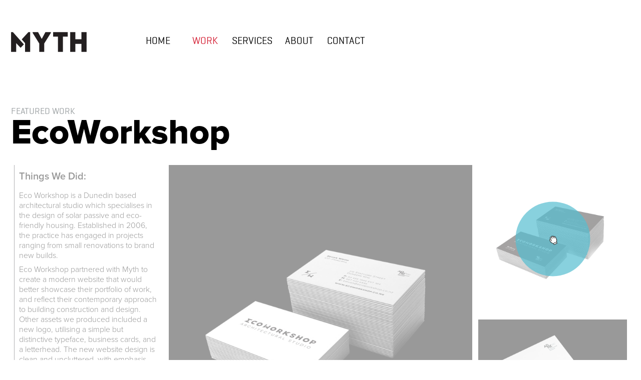

--- FILE ---
content_type: text/html; charset=utf-8
request_url: https://www.myth.co.nz/work/ecoworkshop/
body_size: 7814
content:
<!DOCTYPE html>
<html lang="en" class="no-js">
<head>
<meta http-equiv="Content-Type" content="text/html; charset=UTF-8">
<meta charset="utf-8">
<meta http-equiv="x-ua-compatible" content="ie=edge">
<meta name="viewport" content="width=device-width, initial-scale=1">
<meta name="apple-mobile-web-app-title" content="">
<link rel="apple-touch-icon" sizes="152x152" href="https://www.myth.co.nz/workspace/assets/images/icons/apple-touch-152x152-icon.png">
<link rel="apple-touch-icon" sizes="144x144" href="https://www.myth.co.nz/workspace/assets/images/icons/apple-touch-144x144-icon.png">
<link rel="apple-touch-icon" sizes="120x120" href="https://www.myth.co.nz/workspace/assets/images/icons/apple-touch-120x120-icon.png">
<link rel="apple-touch-icon" sizes="114x114" href="https://www.myth.co.nz/workspace/assets/images/icons/apple-touch-114x114-icon.png">
<link rel="apple-touch-icon" sizes="72x72" href="https://www.myth.co.nz/workspace/assets/images/icons/apple-touch-72x72-icon.png">
<link rel="apple-touch-icon" href="https://www.myth.co.nz/workspace/assets/images/icons/apple-touch-57x57-icon.png">
<link rel="shortcut icon" href="https://www.myth.co.nz/favicon.ico" type="image/x-icon">
<link rel="shortcut icon" sizes="32x32" href="https://www.myth.co.nz/workspace/assets/images/icons/favicon32.png">
<title>This is our work</title>
<meta name="description" content="We balance performance, design and usability to get excellent project outcomes and results">
<link rel="stylesheet" href="https://www.myth.co.nz/workspace/assets/css/common.css?20180501">
<script src="https://www.myth.co.nz/workspace/assets/js/libs/modernizr.min.js"></script><script type="text/javascript" src="//use.typekit.net/tyr1kxh.js"></script><script type="text/javascript">try{Typekit.load();}catch(e){}</script><script>
			(function(i,s,o,g,r,a,m){i['GoogleAnalyticsObject']=r;i[r]=i[r]||function(){
			(i[r].q=i[r].q||[]).push(arguments)},i[r].l=1*new Date();a=s.createElement(o),
			m=s.getElementsByTagName(o)[0];a.async=1;a.src=g;m.parentNode.insertBefore(a,m)
			})(window,document,'script','//www.google-analytics.com/analytics.js','ga');

			ga('create', 'UA-4189474-1', 'myth.co.nz');
			ga('require', 'displayfeatures');
			ga('send', 'pageview');
		</script>
</head>
<body id="work" class="work-page" data-stretchy-filter=".project-form, .project-form *">
<svg width="0" height="0" style="position: absolute; display: none;"><path id="icon-logo-shape" d="M141.7,70.9c0,39.1-31.7,70.9-70.9,70.9C31.7,141.7,0,110,0,70.9C0,31.7,31.7,0,70.9,0C110,0,141.7,31.7,141.7,70.9z M70.7,66.1L43.1,35.4h-6.7v70.9c6.2,0,12.3,0,18.5,0V74.8l14.9,15.8l1,1l1-1l10.8-11.3L70.7,66.1zM86.9,74.8v31.5c6.2,0,12.3,0,18.5,0V35.4h-6.5L75,61.5L86.9,74.8z"></path><g id="icon-logo-full"><path d="M89.4 53.5H76V31.2L58.2 2.5v-2h14.6l9.6 17.6h.6L92.6.5h14.7v2L89.4 31.2v22.3zm24-40.9V.5h39.4v12.1h-13v40.9h-13.4V12.6h-13zm90.2 40.9h-13.9V32.2h-16.4v21.3h-13.9V.5h13.9v19.2h16.4V.5h13.9v53zm-169-20.2l-8.1 8.5-.8.8-.7-.9-11.2-11.8v23.6H0V.5h5l20.7 23 8.9 9.8zM28.8 20L46.7.5h4.8v53H37.7V29.9L28.8 20z"></path></g><path id="icon-social-facebook" d="M55.1,28.2h4.6v-9.4H49.7c-6.1,0-11.1,5-11.1,11.1v5.6h-7.9v9.4h7.9v28.9H51V44.9h8.8v-9.4H51v-3.2C51,30,52.8,28.2,55.1,28.2z"></path><path id="icon-social-twitter" d="M59.2,56.9H42.2c-0.7,0-0.9-0.4-0.9-1.2v-9.5h18c3.6,0,6.6-3,6.6-6.6c0-1-0.2-2-0.7-2.9c-1.1-2.2-3.3-3.7-5.9-3.7h-18v-6.5c0-3.6-3-6.6-6.6-6.6c-3.6,0-6.6,3-6.6,6.6v10V55c0,0.1,0,0.2,0,0.3c0,8.4,4.7,14.5,14.4,14.8c0.2,0,0.3,0,0.5,0h16.3c3.6,0,6.6-3,6.6-6.6C65.8,59.8,62.8,56.9,59.2,56.9z"></path><g id="icon-social-linkedin"><path d="M34.1,66.2V34.3h-9.9v31.9H34.1z M29.1,20.4c-3.2,0-5.3,2.2-5.2,5c-0.1,2.7,2,5,5.2,5c3.3,0,5.4-2.2,5.4-5C34.3,22.5,32.3,20.4,29.1,20.4z"></path><path d="M41.4,44.5c0-4-0.1-7.4-0.3-10.2h8.6l0.5,4.4h0.2c1.3-2,4.6-5.1,9.9-5.1c6.5,0,11.4,4.3,11.4,13.7v18.9h-9.9V48.5c0-4.1-1.4-6.9-5-6.9c-2.7,0-4.4,1.9-5,3.7c-0.3,0.6-0.4,1.6-0.4,2.5v18.4h-9.9V44.5z"></path></g><path id="icon-social-vimeo" d="M70.1,37.5c-2.8,15.8-18.5,29.2-23.2,32.3c-4.7,3.1-9-1.2-10.6-4.5c-1.8-3.7-7.1-23.7-8.5-25.4c-1.4-1.7-5.6,1.7-5.6,1.7l-2-2.7c0,0,8.5-10.2,15-11.5C42,26.1,42,38,43.7,44.7c1.6,6.4,2.7,10.1,4.1,10.1c1.4,0,4.1-3.6,7-9.1c2.9-5.5-0.1-10.3-5.9-6.9C51.2,25,72.9,21.7,70.1,37.5z"></path><path id="icon-social-instagram" d="M61.4,21.9H31.6c-5.2,0-9.4,4.2-9.4,9.4v9.9v19.9c0,5.2,4.2,9.4,9.4,9.4h29.8c5.2,0,9.4-4.2,9.4-9.4V41.2v-9.9C70.7,26.1,66.5,21.9,61.4,21.9z M64,27.5l1.1,0v1.1v7.2l-8.2,0l0-8.2L64,27.5z M39.5,41.2c1.6-2.1,4.1-3.6,6.9-3.6c2.8,0,5.4,1.4,6.9,3.6c1,1.4,1.6,3.1,1.6,5c0,4.7-3.8,8.5-8.5,8.5c-4.7,0-8.5-3.8-8.5-8.5C37.9,44.3,38.5,42.6,39.5,41.2z M66,61.1c0,2.6-2.1,4.6-4.6,4.6H31.6c-2.6,0-4.6-2.1-4.6-4.6V41.2h7.2c-0.6,1.5-1,3.2-1,5c0,7.3,5.9,13.3,13.3,13.3s13.3-6,13.3-13.3c0-1.8-0.4-3.4-1-5H66V61.1z"></path><g id="icon-social-flickr"><circle fill-rule="evenodd" clip-rule="evenodd" cx="32.6" cy="46.2" r="11.2"></circle><circle fill-rule="evenodd" clip-rule="evenodd" cx="60.7" cy="46.2" r="11.2"></circle></g><path id="icon-social-pinterest" d="M48.3,20.9c-15.4,0-23.1,11-23.1,20.1c0,5.5,2.1,10.5,6.6,12.3c0.7,0.3,1.4,0,1.6-0.8c0.2-0.6,0.5-2,0.6-2.6  c0.2-0.8,0.2-1.1-0.5-1.8c-1.3-1.5-2.1-3.5-2.1-6.3c0-8.1,6.1-15.4,15.9-15.4c8.7,0,13.4,5.3,13.4,12.3c0,9.3-4.1,17.1-10.2,17.1  c-3.4,0-5.9-2.8-5.1-6.3c1-4.1,2.8-8.5,2.8-11.5c0-2.7-1.4-4.9-4.4-4.9c-3.4,0-6.3,3.6-6.3,8.4c0,3,1.1,5.1,1.1,5.1  s-3.5,15-4.1,17.5c-1.2,5.2-0.2,11.6-0.1,12.3c0.1,0.4,0.6,0.5,0.7,0.2c0.3-0.4,4.5-5.5,5.9-10.6c0.4-1.5,2.3-8.9,2.3-8.9  c1.1,2.1,4.4,4.1,7.9,4.1c10.4,0,17.4-9.4,17.4-22.1C68.7,29.8,60.5,20.9,48.3,20.9z"></path><path id="icon-social-googleplus" d="M48.9,51.1l-2.8-2.2c-0.8-0.7-2-1.6-2-3.3c0-1.7,1.2-2.8,2.2-3.8c3.3-2.6,6.5-5.3,6.5-11c0-5.9-3.7-9-5.5-10.5h4.8l5-3.2H41.9c-4.2,0-10.2,1-14.6,4.6c-3.3,2.9-5,6.8-5,10.4c0,6.1,4.6,12.2,12.8,12.2c0.8,0,1.6-0.1,2.5-0.2c-0.4,0.9-0.8,1.7-0.8,3c0,2.4,1.2,3.9,2.3,5.3c-3.5,0.2-10,0.6-14.8,3.6c-4.6,2.7-6,6.7-6,9.5c0,5.7,5.4,11.1,16.6,11.1c13.3,0,20.4-7.4,20.4-14.7C55.4,56.6,52.3,53.9,48.9,51.1z M38.8,42.1c-6.7,0-9.7-8.6-9.7-13.8c0-2,0.4-4.1,1.7-5.7c1.2-1.6,3.4-2.6,5.4-2.6c6.4,0,9.8,8.7,9.8,14.3c0,1.4-0.2,3.9-1.9,5.7C42.8,41.2,40.7,42.1,38.8,42.1zM38.9,73.3c-8.3,0-13.6-4-13.6-9.5c0-5.5,5-7.4,6.7-8c3.2-1.1,7.4-1.2,8.1-1.2c0.8,0,1.2,0,1.8,0.1c5.9,4.2,8.4,6.3,8.4,10.2C50.3,69.8,46.3,73.3,38.9,73.3z M76.3,42v3.9h-7.8v7.8h-3.8v-7.8h-7.7V42h7.7v-7.8h3.8V42H76.3z"></path><path id="icon-social-youtube" d="M554.857 710.857v120.571q0 38.286-22.286 38.286-13.143 0-25.714-12.571v-172q12.571-12.571 25.714-12.571 22.286 0 22.286 38.286zM748 711.429v26.286h-51.429v-26.286q0-38.857 25.714-38.857t25.714 38.857zM196 586.857h61.143v-53.714h-178.286v53.714h60v325.143h57.143v-325.143zM360.571 912h50.857v-282.286h-50.857v216q-17.143 24-32.571 24-10.286 0-12-12-0.571-1.714-0.571-20v-208h-50.857v223.429q0 28 4.571 41.714 6.857 21.143 33.143 21.143 27.429 0 58.286-34.857v30.857zM605.714 827.429v-112.571q0-41.714-5.143-56.571-9.714-32-40.571-32-28.571 0-53.143 30.857v-124h-50.857v378.857h50.857v-27.429q25.714 31.429 53.143 31.429 30.857 0 40.571-31.429 5.143-15.429 5.143-57.143zM798.857 821.714v-7.429h-52q0 29.143-1.143 34.857-4 20.571-22.857 20.571-26.286 0-26.286-39.429v-49.714h102.286v-58.857q0-45.143-15.429-66.286-22.286-29.143-60.571-29.143-38.857 0-61.143 29.143-16 21.143-16 66.286v98.857q0 45.143 16.571 66.286 22.286 29.143 61.714 29.143 41.143 0 61.714-30.286 10.286-15.429 12-30.857 1.143-5.143 1.143-33.143zM451.429 300v-120q0-39.429-24.571-39.429t-24.571 39.429v120q0 40 24.571 40t24.571-40zM862.286 729.143q0 133.714-14.857 200-8 33.714-33.143 56.571t-58.286 26.286q-105.143 12-317.143 12t-317.143-12q-33.143-3.429-58.571-26.286t-32.857-56.571q-14.857-64-14.857-200 0-133.714 14.857-200 8-33.714 33.143-56.571t58.857-26.857q104.571-11.429 316.571-11.429t317.143 11.429q33.143 4 58.571 26.857t32.857 56.571q14.857 64 14.857 200zM292 0h58.286l-69.143 228v154.857h-57.143v-154.857q-8-42.286-34.857-121.143-21.143-58.857-37.143-106.857h60.571l40.571 150.286zM503.429 190.286v100q0 46.286-16 67.429-21.143 29.143-60.571 29.143-38.286 0-60-29.143-16-21.714-16-67.429v-100q0-45.714 16-66.857 21.714-29.143 60-29.143 39.429 0 60.571 29.143 16 21.143 16 66.857zM694.857 97.714v285.143h-52v-31.429q-30.286 35.429-58.857 35.429-26.286 0-33.714-21.143-4.571-13.714-4.571-42.857v-225.143h52v209.714q0 18.857 0.571 20 1.714 12.571 12 12.571 15.429 0 32.571-24.571v-217.714h52z"></path><path id="icon-play" d="M79.2,13.6c-18.1-18.1-47.5-18.1-65.6,0c-18.1,18.1-18.1,47.5,0,65.6c18.1,18.1,47.5,18.1,65.6,0C97.3,61.1,97.3,31.7,79.2,13.6z M53.9,58.5L33.1,70.6V46.4V22.2l20.8,12.1l20.8,12.1L53.9,58.5z"></path><path id="icon-close" d="M79.2,13.6c-18.1-18.1-47.5-18.1-65.6,0c-18.1,18.1-18.1,47.5,0,65.6c18.1,18.1,47.5,18.1,65.6,0C97.3,61.1,97.3,31.7,79.2,13.6z M68.9,63.3l-5.7,5.7L46.4,52.1L29.5,68.9l-5.7-5.7l16.9-16.9L23.9,29.5l5.7-5.7l16.9,16.9l16.9-16.9l5.7,5.7L52.1,46.4L68.9,63.3z"></path><g id="icon-profile"><path d="M72.1,0H49.7C42.4,0,38.8,1.7,37,3.5C35.3,1.7,31.7,0,24.4,0H1.9C0.9,0,0,0.9,0,2v53.1C0,56.1,0.9,57,1.9,57h0.2h11.9h10.3c4.7,0,9.5,2,9.5,2.3h0c1,0.7,1,0.7,1.9,0.7h2.6c1,0,1,0,1.9-0.9c0.2-0.3,5-2.1,9.4-2.1H60h11.9h0.2c1.1,0,1.9-0.9,1.9-1.9V1.9C74.1,0.9,73.2,0,72.1,0z M34.1,7.1v48.6c0,0-4.1-2.3-9.7-2.3c-1.4,0-20.5,0-20.5,0V3.6c0,0,19.2,0,20.5,0C35.2,3.6,34.1,7.1,34.1,7.1z M53.8,16.7c2.9,0,5.2,2.3,5.2,5.2c0,2.9-2.3,5.2-5.2,5.2c-2.9,0-5.2-2.3-5.2-5.2C48.7,19,51,16.7,53.8,16.7z M44.2,38c0-4.6,4.3-8,9.6-8c5.3,0,9.6,3.4,9.6,8C63.5,41,44.2,41,44.2,38z"></path><rect x="17.7" y="18" width="9.6" height="2.3"></rect><rect x="10.2" y="22.7" width="17.1" height="2.3"></rect><rect x="10.2" y="27.4" width="17.1" height="2.3"></rect><rect x="10.2" y="32.1" width="17.1" height="2.3"></rect><rect x="10.2" y="36.8" width="17.1" height="2.3"></rect></g><path id="icon-hand_open" d="M20.2,48.2L6.8,17.2c-1-2.4-1.3-5.6,2-6.9c3.2-1.2,4.8,1,5.8,3.1l10.5,21.5 M42,30.9L31.1,7.4c-1.4-3.4-2.4-5.4-5.5-4.5c-2.6,0.8-3.4,3.2-2.8,4.6l9.6,21L22.7,7.4c-1.2-2.7-2.2-6.7-6.1-5.8c-3.6,0.9-4.1,3.9-3.1,6.6c0.9,2.7,11.9,27.2,11.9,27.2M52.6,56.1c0,0,3.5-8.9-1.4-20.7l-9.8-21c-1.8-3.8-4.3-5.4-8.4-2.8 M20,48.3c0.8,2-9.5-7.7-13.3-10c-0.9-0.6-1.7-1-3.1-0.1c-1.2,0.8-2.1,2-2.1,3.7c0,0.5-0.1,1.3,1.5,2.8c3.7,3.3,13.3,13.2,16.1,15c4.8,3.1,13.4,5.6,13.4,5.6 M55.9,62.7L53,56.5c-0.2-0.5-0.8-0.7-1.3-0.5l-18.6,8.7c-0.5,0.2-0.7,0.8-0.5,1.3l2.9,6.2c0.2,0.5,0.8,0.7,1.3,0.5l18.6-8.7C55.9,63.8,56.2,63.2,55.9,62.7z"></path></svg><script type="application/ld+json">
				 {
				   "@context": "http://schema.org",
				   "@type": "Blog",
				   "url": "https://www.myth.co.nz/blog/"
				 }
				</script><script type="application/ld+json">
				 {
				   "@context": "http://schema.org",
				   "@type": "Organization",
				   "name": "MYTH",
				   "url": "https://www.myth.co.nz",
				   "sameAs": [
					 "https://www.facebook.com/Myth.co.nz/",
					 "https://twitter.com/mythltd"
				   ]
				 }
				</script><div class="wrapper">
<section id="header" class="l-section" role="banner"><header><h1><a class="logo" href="https://www.myth.co.nz"><i rel="logo">Myth Digital and Brand Agency</i><svg class="icon icon-logo-full" viewBox="0 0 203.6 54"><use xmlns:xlink="http://www.w3.org/1999/xlink" xlink:href="#icon-logo-full"></use></svg></a></h1>
<nav role="menu" class="main-nav"><span class="main-nav-button"><span></span></span><ol>
<li><a href="https://www.myth.co.nz/">Home</a></li>
<li><a href="https://www.myth.co.nz/work/" class="is-active">work</a></li>
<li><a href="https://www.myth.co.nz/digital/">Services</a></li>
<li><a href="https://www.myth.co.nz/about/">About</a></li>
<li><a href="https://www.myth.co.nz/contact/">Contact</a></li>
</ol></nav><script>
							!function(f,b,e,v,n,t,s)
							{if(f.fbq)return;n=f.fbq=function(){n.callMethod?
							n.callMethod.apply(n,arguments):n.queue.push(arguments)};
							if(!f._fbq)f._fbq=n;n.push=n;n.loaded=!0;n.version='2.0';
							n.queue=[];t=b.createElement(e);t.async=!0;
							t.src=v;s=b.getElementsByTagName(e)[0];
							s.parentNode.insertBefore(t,s)}(window,document,'script',
							'https://connect.facebook.net/en_US/fbevents.js');
							 fbq('init', '334910197174325'); 
							fbq('track', 'PageView');
							</script></header></section><section id="main"><section class="l-section work-detail"><h4>Featured Work</h4>
<h1>EcoWorkshop</h1>
<div class="l-col-1-3 has-border-left">
<h3>Things we did:</h3>
<p>Eco Workshop is a Dunedin based architectural studio which specialises in the design of solar passive and eco-friendly housing. Established in 2006, the practice has engaged in projects ranging from small renovations to brand new builds.</p>
<p>Eco Workshop partnered with Myth to create a modern website that would better showcase their portfolio of work, and reflect their contemporary approach to building construction and design. Other assets we produced included a new logo, utilising a simple but distinctive typeface, business cards, and a letterhead. The new website design is clean and uncluttered, with emphasis placed on large, high quality imagery that effectively showcases the client’s work, while straight forward navigation allows potential customers to easily steer themselves around the site and explore individual projects in more detail.</p>
<ul class="list-features">
<li>Brand Identity design</li>
<li>Brand logo</li>
<li>Business cards</li>
<li>Letterhead</li>
<li>Silverstripe content management system</li>
<li>Web development</li>
<li>Web strategy</li>
</ul>
<div class="link-website"><a href="https://www.ecoworkshop.co.nz" target="_blank">Launch Website</a></div>
</div>
<div class="l-col-2-2"><div class="two-square-text"><img src="https://www.myth.co.nz/workspace//uploads/images/work/eco_bevanwood_businesscard_1.jpg" alt="" class="drag-drop"></div></div>
<div class="l-col-1-1"><div class="one-square-text"><img src="https://www.myth.co.nz/workspace//uploads/images/work/eco_bizboyle_businesscard_2.jpg" alt="" class="drag-drop"></div></div>
<div class="l-col-1-1"><div class="one-square-text"><img src="https://www.myth.co.nz/workspace//uploads/images/work/eco_letterhead_1.jpg" alt="" class="drag-drop"></div></div>
<div class="l-col-1-1"><div class="one-square-text"><img src="https://www.myth.co.nz/workspace//uploads/images/work/eco_website_1.jpg" alt="" class="drag-drop"></div></div></section></section><section id="footer" class="l-section" role="contentinfo"><footer><div>
<i>Myth website design, development, branding</i><svg class="icon icon-logo-shape" viewBox="0 0 141.7 141.7"><use xmlns:xlink="http://www.w3.org/1999/xlink" xlink:href="#icon-logo-shape"></use></svg>
</div>
<p><a href="mailto:office@myth.co.nz">office@myth.co.nz</a><br><br>441a Princes St, Dunedin  Central, <br>Dunedin New Zealand</p>
<p>© 2026 Myth. All rights reserved. <a href="https://www.myth.co.nz/privacy-policy/">Privacy Policy.</a></p>
<nav class="social-nav"><a rel="external" href="https://www.facebook.com/Myth.co.nz" title="Connect with Myth on Facebook"><i>Facebook</i><svg class="icon icon-social-facebook" viewBox="0 0 92.6 92.6"><use xmlns:xlink="http://www.w3.org/1999/xlink" xlink:href="#icon-social-facebook"></use></svg></a><a rel="external" href="http://instagram.com/mythnz" title="Connect with Myth on Instagram"><i>Instagram</i><svg class="icon icon-social-instagram" viewBox="0 0 92.6 92.6"><use xmlns:xlink="http://www.w3.org/1999/xlink" xlink:href="#icon-social-instagram"></use></svg></a><a rel="external" href="http://www.linkedin.com/company/myth" title="Connect with the MYTH team on LinkedIN"><i>LinkedIn</i><svg class="icon icon-social-linkedin" viewBox="0 0 92.6 92.6"><use xmlns:xlink="http://www.w3.org/1999/xlink" xlink:href="#icon-social-linkedin"></use></svg></a><a rel="external" href="https://www.youtube.com/channel/UCvNoGp48_g2df3_0XW_KlXw" title="Connect with Myth on YouTube"><i>YouTube</i><svg class="icon icon-social-youtube" viewBox="0 0 878 1024"><use xmlns:xlink="http://www.w3.org/1999/xlink" xlink:href="#icon-social-youtube"></use></svg></a><a rel="external" href="https://vimeo.com/mythltd" title="View our latest videos on Vimeo"><i>Vimeo</i><svg class="icon icon-social-vimeo" viewBox="0 0 92.6 92.6"><use xmlns:xlink="http://www.w3.org/1999/xlink" xlink:href="#icon-social-vimeo"></use></svg></a><a rel="external" href="https://twitter.com/mythltd" title="Connect with us on twitter to check out the latest tweets from the MYTH team"><i>Twitter</i><svg class="icon icon-social-twitter" viewBox="0 0 92.6 92.6"><use xmlns:xlink="http://www.w3.org/1999/xlink" xlink:href="#icon-social-twitter"></use></svg></a></nav></footer></section><script src="//ajax.googleapis.com/ajax/libs/jquery/2.1.3/jquery.min.js"></script><script src="//ajax.googleapis.com/ajax/libs/jqueryui/1.11.2/jquery-ui.min.js"></script><script>
			// 
			window.jQuery || document.write('<script src="{$workspace}/assets/js/libs/jquery-2.1.3.min.js"><\/script>')
			window.jQuery || document.write('<script src="{$workspace}/assets/js/libs/jquery-ui-1.1.4.min.js"><\/script>')
			// 
		</script><script>
			var _gaq = _gaq || [],
				ROOT = 'https://www.myth.co.nz',
				ASSETS_ROOT = 'https://www.myth.co.nz/workspace/assets/',
				ASSETS_VERSION = '15',
				EVENT_METHOD = 'click';

			if (Modernizr.touch) EVENT_METHOD = 'vclick';
		</script><script src="https://www.myth.co.nz/workspace/assets/js/shared.min.js?20190320"></script><script type="text/javascript">
/* <![CDATA[ */ 
var google_conversion_id = 900647591;
var google_conversion_language = "en";
var google_conversion_format = "3";
var google_conversion_color = "ffffff";
var google_conversion_label = "m8RvCKbM8GQQp5W7rQM";
var google_remarketing_only = false;
/* ]]> */
</script><script type="text/javascript" src="//www.googleadservices.com/pagead/conversion.js"></script><noscript><div style="display:inline;"><img height="1" width="1" style="border-style:none;" alt="" src="//www.googleadservices.com/pagead/conversion/900647591/?label=m8RvCKbM8GQQp5W7rQM&amp;guid=ON&amp;script=0"></div></noscript>
<script type="text/javascript">
/* <![CDATA[ */ 
var google_conversion_id = 900647591;
var google_custom_params = window.google_tag_params;
var google_remarketing_only = true;
/* ]]> */
</script><script type="text/javascript" src="//www.googleadservices.com/pagead/conversion.js"></script><noscript><div style="display:inline;"><img height="1" width="1" style="border-style:none;" alt="" src="//googleads.g.doubleclick.net/pagead/viewthroughconversion/900647591/?value=0&amp;guid=ON&amp;script=0"></div></noscript>
</div>
</body>
</html>


--- FILE ---
content_type: text/css
request_url: https://www.myth.co.nz/workspace/assets/css/common.css?20180501
body_size: 21119
content:
@import url("//hello.myfonts.net/count/269469");
@import url(https://fonts.googleapis.com/css?family=Roboto:400,700);
html, body, div, span, applet, object, iframe,
h1, h2, h3, h4, h5, h6, p, blockquote, pre,
a, abbr, acronym, address, big, cite, code,
del, dfn, em, img, ins, kbd, q, s, samp,
small, strike, strong, sub, sup, tt, var,
b, u, i, center,
dl, dt, dd, ol, ul, li,
fieldset, form, label, legend,
table, caption, tbody, tfoot, thead, tr, th, td,
article, aside, canvas, details, embed,
figure, figcaption, footer, header, hgroup,
menu, nav, output, ruby, section, summary,
time, mark, audio, video {
  margin: 0;
  padding: 0;
  border: 0;
  font: inherit;
  font-size: 100%;
  vertical-align: baseline; }

html {
  line-height: 1; }

ol, ul {
  list-style: none; }

table {
  border-collapse: collapse;
  border-spacing: 0; }

caption, th, td {
  text-align: left;
  font-weight: normal;
  vertical-align: middle; }

q, blockquote {
  quotes: none; }
  q:before, q:after, blockquote:before, blockquote:after {
    content: "";
    content: none; }

a img {
  border: none; }

article, aside, details, figcaption, figure, footer, header, hgroup, main, menu, nav, section, summary {
  display: block; }

/*
 * Helper mixins
 */
/*
 * Media Queries
 */
.l-section {
  position: relative;
  width: 100%;
  max-width: 1300px;
  margin: 0 auto;
  zoom: 1; }
  .l-section:before, .l-section:after {
    content: "";
    display: table; }
  .l-section:after {
    clear: both; }

.l-grid {
  margin-top: 12px;
  zoom: 1; }
  .l-grid:before, .l-grid:after {
    content: "";
    display: table; }
  .l-grid:after {
    clear: both; }

[class*="l-col"] {
  float: left;
  position: relative;
  height: 0;
  margin: 0.5%;
  overflow: hidden; }
  [class*="l-col"] img {
    width: 100%;
    height: 100%;
    position: absolute;
    top: 0;
    left: 0; }
  [class*="l-col"] .is-img-small {
    width: auto;
    height: auto;
    max-width: 100%;
    max-height: 100%;
    left: inherit;
    right: 0; }

.l-col-1 {
  width: 24%;
  height: auto;
  padding-bottom: 0; }

.l-col-1-1 {
  width: 24%;
  padding-bottom: 24%; }

.l-col-1-3 {
  width: 24%;
  /*padding-bottom: 75%;*/ 
  height: 100%;}

.l-col-2 {
  width: 49%;
  height: auto; }

.l-col-2-1 {
  width: 49%;
  padding-bottom: 24%; }

.l-col-2-2 {
  width: 49%;
  padding-bottom: 49%; }

.l-col-2-3 {
  width: 49%;
  padding-bottom: 75%; }

.l-col-3 {
  width: 74%;
  height: auto;
  padding-bottom: 0; }

.l-col-3-3 {
  width: 74%;
  padding-bottom: 75%; }

.l-col-4-1 {
  width: 99%;
  padding-bottom: 24%; }

.l-col-4 {
  width: 99%;
  height: auto;
  padding-bottom: 0%; }

.iframe {
  position: relative;
  width: 100%;
  height: 0;
  padding-bottom: 56.25%;
  /* 16:9 */ }
  .iframe iframe {
    position: absolute;
    top: 0;
    left: 0;
    width: 100%;
    height: 100%; }

iframe {
  display: block; }

@media (max-width: 1300px) {
  .l-section {
    padding: 0 1.7%; } }
@media (max-width: 880px) {
  .l-col-1-1 {
    width: 49%;
    padding-bottom: 49%; }

  .l-col-2-1 {
    width: 99%;
    padding-bottom: 49%; }

  .l-col-2-2 {
    width: 99%;
    padding-bottom: 30px;
    height: auto; }

  .l-col-3 {
    width: 100%; }

  .l-col-4-1 {
    padding-bottom: 49%; } }
@media (max-width: 660px) {
  .l-section {
    padding: 0 4%; } }
@media (max-width: 480px) {
  .l-section {
    padding: 0 5%; }

  [class*="l-col"] {
    width: 100%;
    padding-bottom: 0;
    height: auto; } }
/* @import must be at top of file, otherwise CSS will not work */
@font-face {
  font-family: 'Geogrotesque-Light';
  src: url("../fonts/269469_0_0.eot");
  src: url("../fonts/269469_0_0.eot?#iefix") format("embedded-opentype"), url("../fonts/269469_0_0.woff") format("woff"), url("../fonts/269469_0_0.ttf") format("truetype"); }
@font-face {
  font-family: 'Geogrotesque-Regular';
  src: url("../fonts/269469_1_0.eot");
  src: url("../fonts/269469_1_0.eot?#iefix") format("embedded-opentype"), url("../fonts/269469_1_0.woff") format("woff"), url("../fonts/269469_1_0.ttf") format("truetype"); }
/* Helvetica */
/* Proxima Nova */
/* Geogrotesque */
.copy ul,
.copy ol,
.copy p {
  padding: 0 0 8px; }
.copy ul,
.copy ol {
  padding-left: 20px;
  list-style: disc; }
.copy ol {
  list-style: decimal; }
.copy a {
  color: #9ca1a3; }
  .copy a:hover {
    color: #fff; }

.is-right-aligned {
  text-align: right; }

.is-black {
  color: #1e1e1e; }

.with-triangle {
  display: block;
  width: 22%;
  height: 22%;
  overflow: hidden;
  position: absolute;
  right: 0;
  bottom: 0; }
  .with-triangle i {
    display: block;
    padding: 75% 10% 10% 0;
    font: 1.8em/1 "Geogrotesque-Regular", Helvetica, arial, sans-serif;
    text-transform: uppercase;
    text-align: right;
    color: #fff;
    position: relative;
    z-index: 1; }
  .with-triangle:before {
    display: block;
    content: '';
    width: 200%;
    height: 200%;
    background-color: #d41f34;
    -moz-transform: rotate(45deg);
    -ms-transform: rotate(45deg);
    -webkit-transform: rotate(45deg);
    transform: rotate(45deg);
    position: absolute;
    top: 41%;
    left: 0;
    z-index: 0;
    transition: all 60ms linear; }
  .with-triangle:hover:before {
    background-color: #9ca1a3; }

.with-arrow {
  position: relative; }
  .with-arrow:after {
    display: inline-block;
    content: '';
    width: 0;
    height: 0;
    margin: 0 0 0 10px;
    border-top: 7px solid transparent;
    border-bottom: 7px solid transparent;
    border-left: 8px solid #d41f34; }

.only-mobile {
  display: none; }

@media (max-width: 1050px) {
  .with-triangle i {
    font-size: 1.5em; }

  .with-arrow:after {
    border-top: 5px solid transparent;
    border-bottom: 5px solid transparent;
    border-left: 6px solid #d41f34; } }
@media (max-width: 880px) {
  .no-mobile {
    display: none; }

  .with-triangle {
    height: 100px;
    width: 100px; }

  .with-arrow:after {
    border-top: 7px solid transparent;
    border-bottom: 7px solid transparent;
    border-left: 8px solid #d41f34; } }
@media (max-width: 660px) {
  .only-mobile {
    display: block; }

  .with-triangle {
    width: 90px;
    height: 90px; }
    .with-triangle i {
      font-size: 1.4em; } }
@media (max-width: 480px) {
  .with-triangle i {
    font-size: 1.2em; }

  .with-arrow:after {
    border-top: 5px solid transparent;
    border-bottom: 5px solid transparent;
    border-left: 6px solid #d41f34; } }
* {
  -webkit-box-sizing: border-box;
  -moz-box-sizing: border-box;
  box-sizing: border-box; }

html {
  height: 100%;
  text-rendering: optimizeLegibility;
  font-size: 16px; }

body {
  min-width: 320px;
  height: 100%;
  background-color: #fff;
  font-family: "proxima-nova", "proxima nova", Helvetica, Arial, sans-serif;
  font-size: 62.5%;
  /* Reset to 10px for em calcs */
  line-height: 1.6em;
  color: #1e1e1e;
  -webkit-text-size-adjust: none; }

p,
li,
label {
  padding: 0 3% 3% 3%;
  font-size: 1.6em;
  line-height: 1.3em;
  font-weight: 300;
  color: #000; }

a {
  font-size: inherit;
  text-decoration: none;
  color: #000;
  transition: color 60ms linear; }
  a:hover {
    color: #777; }

figure img,
a img {
  display: block;
  vertical-align: baseline; }

/*h1, h2 ,h3, h4 {
	font-size: 50px;
	line-height: 1.4em;
	font-weight: 800;
	color: $white;

	&, a, strong {

	}
}

h1 {
	font-weight: 300;
}

h2 {
	font-size: 25px;
}

h3 {
	font-size: 15px;
}

h4 {
	font-size: 14px;
}*/
h1,
h2,
h3,
h5,
h6 {
  font-family: "proxima-nova", "proxima nova", Helvetica, Arial, sans-serif;
  font-weight: 800;
  text-transform: capitalize;
  color: #000; }

h1 {
  margin: 0 0 2% 0;
  padding-top: 50px;
  font-size: 7em;
  line-height: 0.97em; }

h2 {
  padding: 0 0 2.8% 0;
  font-size: 2.6em;
  line-height: 1em; }

h3 {
  margin: 6% 0 0 0;
  font-size: 2em;
  font-weight: 600; }

h5 {
  padding: 2% 0 0.5% 0;
  font-size: 1.6em;
  line-height: 1em;
  font-weight: 600;
  color: #000; }

h6 {
  padding: 0 4.5% 0.5% 0;
  font: 1.4em/1.3em "Geogrotesque-Regular", Helvetica, arial, sans-serif;
  color: #777777; }

small, figcaption {
  padding-top: 6px;
  font-size: 12px;
  display: block;
  clear: both; }
  small a, figcaption a {
    font-size: 12px; }

b, strong {
  font-weight: 700; }

em {
  font-style: italic; }

dt, dd {
  font-size: 16px; }

/* Form adjustments taken from Normalize.css */
button,
input,
select,
textarea {
  font-family: inherit;
  font-size: 100%;
  margin: 0; }
  button:focus,
  input:focus,
  select:focus,
  textarea:focus {
    outline: none; }

button,
input {
  line-height: normal; }

button,
select {
  text-transform: none; }

button,
html input[type="button"],
input[type="reset"],
input[type="submit"] {
  -webkit-appearance: button;
  cursor: pointer; }

button[disabled],
html input[disabled] {
  cursor: default; }

input[type="checkbox"],
input[type="radio"] {
  padding: 0; }

input[type="search"],
input[type="search"]::-webkit-search-cancel-button,
input[type="search"]::-webkit-search-decoration {
  -webkit-appearance: none;
  border-radius: 0; }

button::-moz-focus-inner,
input::-moz-focus-inner {
  border: 0;
  padding: 0; }

textarea {
  overflow: auto;
  vertical-align: top; }

/* Helper roles */
[rel=logo] {
  font: 0/0 a;
  color: transparent;
  text-shadow: none; }

.clearfix {
  zoom: 1; }
  .clearfix:before, .clearfix:after {
    content: "";
    display: table; }
  .clearfix:after {
    clear: both; }

.is-centre-aligned {
  margin: 0 auto;
  text-align: center; }

.has-border-left {
  border-left: 1px solid #3c3c43; }

.has-border-right {
  border-right: 1px solid #3c3c43; }

@media (max-width: 1200px) {
  body {
    font-size: 57%; } }
@media (max-width: 1050px) {
  body {
    font-size: 55%; }

  h1 {
    font-size: 6em;
    line-height: 0.97em; }

  h2 {
    font-size: 2.0em;
    line-height: 1em; }

  h3 {
    font-size: 1.4em;
    line-height: 1.2em; }

  p {
    font-size: 1.8em; } }
@media (max-width: 1000px) {
  body {
    font-size: 54%; } }
@media (max-width: 880px) {
  h1 {
    font-size: 7em;
    line-height: 0.97em; }

  h2 {
    font-size: 2.4em;
    line-height: 1em; }

  h3 {
    font-size: 1.4em;
    line-height: 1.4em; }

  p {
    font-size: 2em; } }
@media (max-width: 660px) {
  body {
    font-size: 62.5%; }

  h1 {
    font-size: 4.5em;
    line-height: 0.97em; }

  h2 {
    font-size: 2em;
    line-height: 1em; }

  h3 {
    font-size: 1.2em;
    line-height: 1.4em; }

  p {
    font-size: 1.7em; } }
@media screen and (max-width: 480px) {
  body {
    font-size: 62.5%; }

  h1 {
    padding-top: 30px;
    font-size: 2.6em;
    line-height: 0.97em; }

  h2 {
    font-size: 1.5em;
    line-height: 1em; }

  h3 {
    font-size: 1.2em;
    line-height: 1.4em; }

  p {
    font-size: 1.4em; } }
/* Functional styling;
 * These styles are required for noUiSlider to function.
 * You don't need to change these rules to apply your design.
 */
.noUi-target,
.noUi-target * {
  -webkit-touch-callout: none;
  -webkit-user-select: none;
  -ms-touch-action: none;
  -ms-user-select: none;
  -moz-user-select: none;
  -moz-box-sizing: border-box;
  box-sizing: border-box; }

.noUi-target {
  position: relative;
  direction: ltr; }

.noUi-base {
  width: 100%;
  height: 100%;
  position: relative;
  z-index: 1;
  /* Fix 401 */ }

.noUi-origin {
  position: absolute;
  right: 0;
  top: 0;
  left: 0;
  bottom: 0; }

.noUi-handle {
  position: relative;
  z-index: 1; }

.noUi-stacking .noUi-handle {
  /* This class is applied to the lower origin when
     its values is > 50%. */
  z-index: 10; }

.noUi-state-tap .noUi-origin {
  -webkit-transition: left 0.3s, top 0.3s;
  transition: left 0.3s, top 0.3s; }

.noUi-state-drag * {
  cursor: inherit !important; }

/* Painting and performance;
 * Browsers can paint handles in their own layer.
 */
.noUi-base {
  -webkit-transform: translate3d(0, 0, 0);
  transform: translate3d(0, 0, 0); }

/* Slider size and handle placement;
 */
.noUi-horizontal {
  height: 18px; }

.noUi-horizontal .noUi-handle {
  width: 34px;
  height: 28px;
  left: -17px;
  top: -6px; }

.noUi-vertical {
  width: 18px; }

.noUi-vertical .noUi-handle {
  width: 28px;
  height: 34px;
  left: -6px;
  top: -17px; }

/* Styling;
 */
.noUi-background {
  background: #FAFAFA;
  box-shadow: inset 0 1px 1px #f0f0f0; }

.noUi-connect {
  background: #0E7C7B;
  box-shadow: inset 0 0 3px rgba(51, 51, 51, 0.45);
  -webkit-transition: background 450ms;
  transition: background 450ms; }

.noUi-origin {
  border-radius: 2px; }

.noUi-target {
  border-radius: 4px;
  border: 1px solid #D3D3D3;
  box-shadow: inset 0 1px 1px #F0F0F0, 0 3px 6px -5px #BBB; }

.noUi-target.noUi-connect {
  box-shadow: inset 0 0 3px rgba(51, 51, 51, 0.45), 0 3px 6px -5px #BBB; }

/* Handles and cursors;
 */
.noUi-dragable {
  cursor: w-resize; }

.noUi-vertical .noUi-dragable {
  cursor: n-resize; }

.noUi-handle {
  border: 1px solid #D9D9D9;
  border-radius: 3px;
  background: #FFF;
  cursor: default;
  box-shadow: inset 0 0 1px #FFF, inset 0 1px 7px #EBEBEB, 0 3px 6px -3px #BBB; }

.noUi-active {
  box-shadow: inset 0 0 1px #FFF, inset 0 1px 7px #DDD, 0 3px 6px -3px #BBB; }

/* Handle stripes;
 */
.noUi-handle:before,
.noUi-handle:after {
  content: "";
  display: block;
  position: absolute;
  height: 14px;
  width: 1px;
  background: #E8E7E6;
  left: 14px;
  top: 6px; }

.noUi-handle:after {
  left: 17px; }

.noUi-vertical .noUi-handle:before,
.noUi-vertical .noUi-handle:after {
  width: 14px;
  height: 1px;
  left: 6px;
  top: 14px; }

.noUi-vertical .noUi-handle:after {
  top: 17px; }

/* Disabled state;
 */
[disabled].noUi-connect,
[disabled] .noUi-connect {
  background: #B8B8B8; }

[disabled].noUi-origin,
[disabled] .noUi-handle {
  cursor: not-allowed; }

/* Base;
 *
 */
.noUi-pips,
.noUi-pips * {
  -moz-box-sizing: border-box;
  box-sizing: border-box; }

.noUi-pips {
  position: absolute;
  font: 400 12px Arial;
  color: #999; }

/* Values;
 *
 */
.noUi-value {
  width: 40px;
  position: absolute;
  text-align: center;
  color: #0E7C7B; }

.noUi-value-sub {
  color: #0E7C7B;
  font-size: 10px; }

/* Markings;
 *
 */
.noUi-marker {
  position: absolute;
  background: #0E7C7B; }

.noUi-marker-sub {
  background: #0E7C7B; }

.noUi-marker-large {
  background: #0E7C7B; }

/* Horizontal layout;
 *
 */
.noUi-pips-horizontal {
  padding: 10px 0;
  height: 50px;
  top: 100%;
  left: 0;
  width: 100%; }

.noUi-value-horizontal {
  margin-left: -20px;
  padding-top: 20px; }

.noUi-value-horizontal.noUi-value-sub {
  padding-top: 15px; }

.noUi-marker-horizontal.noUi-marker {
  margin-left: -1px;
  width: 2px;
  height: 5px; }

.noUi-marker-horizontal.noUi-marker-sub {
  height: 10px; }

.noUi-marker-horizontal.noUi-marker-large {
  height: 15px; }

/* Vertical layout;
 *
 */
.noUi-pips-vertical {
  padding: 0 10px;
  height: 100%;
  top: 0;
  left: 100%; }

.noUi-value-vertical {
  width: 15px;
  margin-left: 20px;
  margin-top: -5px; }

.noUi-marker-vertical.noUi-marker {
  width: 5px;
  height: 2px;
  margin-top: -1px; }

.noUi-marker-vertical.noUi-marker-sub {
  width: 10px; }

.noUi-marker-vertical.noUi-marker-large {
  width: 15px; }

/*! jQuery UI - v1.11.2 - 2014-10-16
* http://jqueryui.com
* Includes: core.css, accordion.css, autocomplete.css, button.css, datepicker.css, dialog.css, draggable.css, menu.css, progressbar.css, resizable.css, selectable.css, selectmenu.css, slider.css, sortable.css, spinner.css, tabs.css, tooltip.css, theme.css
* To view and modify this theme, visit http://jqueryui.com/themeroller/?ffDefault=Verdana%2CArial%2Csans-serif&fwDefault=normal&fsDefault=1.1em&cornerRadius=4px&bgColorHeader=cccccc&bgTextureHeader=highlight_soft&bgImgOpacityHeader=75&borderColorHeader=aaaaaa&fcHeader=222222&iconColorHeader=222222&bgColorContent=ffffff&bgTextureContent=flat&bgImgOpacityContent=75&borderColorContent=aaaaaa&fcContent=222222&iconColorContent=222222&bgColorDefault=e6e6e6&bgTextureDefault=glass&bgImgOpacityDefault=75&borderColorDefault=d3d3d3&fcDefault=555555&iconColorDefault=888888&bgColorHover=dadada&bgTextureHover=glass&bgImgOpacityHover=75&borderColorHover=999999&fcHover=212121&iconColorHover=454545&bgColorActive=ffffff&bgTextureActive=glass&bgImgOpacityActive=65&borderColorActive=aaaaaa&fcActive=212121&iconColorActive=454545&bgColorHighlight=fbf9ee&bgTextureHighlight=glass&bgImgOpacityHighlight=55&borderColorHighlight=fcefa1&fcHighlight=363636&iconColorHighlight=2e83ff&bgColorError=fef1ec&bgTextureError=glass&bgImgOpacityError=95&borderColorError=cd0a0a&fcError=cd0a0a&iconColorError=cd0a0a&bgColorOverlay=aaaaaa&bgTextureOverlay=flat&bgImgOpacityOverlay=0&opacityOverlay=30&bgColorShadow=aaaaaa&bgTextureShadow=flat&bgImgOpacityShadow=0&opacityShadow=30&thicknessShadow=8px&offsetTopShadow=-8px&offsetLeftShadow=-8px&cornerRadiusShadow=8px
* Copyright 2014 jQuery Foundation and other contributors; Licensed MIT */
/* Layout helpers
----------------------------------*/
.ui-helper-hidden {
  display: none; }

.ui-helper-hidden-accessible {
  border: 0;
  clip: rect(0 0 0 0);
  height: 1px;
  margin: -1px;
  overflow: hidden;
  padding: 0;
  position: absolute;
  width: 1px; }

.ui-helper-reset {
  margin: 0;
  padding: 0;
  border: 0;
  outline: 0;
  line-height: 1.3;
  text-decoration: none;
  font-size: 100%;
  list-style: none; }

.ui-helper-clearfix:before,
.ui-helper-clearfix:after {
  content: "";
  display: table;
  border-collapse: collapse; }

.ui-helper-clearfix:after {
  clear: both; }

.ui-helper-clearfix {
  min-height: 0;
  /* support: IE7 */ }

.ui-helper-zfix {
  width: 100%;
  height: 100%;
  top: 0;
  left: 0;
  position: absolute;
  opacity: 0;
  filter: Alpha(Opacity=0);
  /* support: IE8 */ }

.ui-front {
  z-index: 100; }

/* Interaction Cues
----------------------------------*/
.ui-state-disabled {
  cursor: default !important; }

/* Icons
----------------------------------*/
/* states and images */
.ui-icon {
  display: block;
  text-indent: -99999px;
  overflow: hidden;
  background-repeat: no-repeat; }

/* Misc visuals
----------------------------------*/
/* Overlays */
.ui-widget-overlay {
  position: fixed;
  top: 0;
  left: 0;
  width: 100%;
  height: 100%; }

.ui-accordion .ui-accordion-header {
  display: block;
  cursor: pointer;
  position: relative;
  margin: 2px 0 0 0;
  padding: .5em .5em .5em .7em;
  min-height: 0;
  /* support: IE7 */
  font-size: 100%; }

.ui-accordion .ui-accordion-icons {
  padding-left: 2.2em; }

.ui-accordion .ui-accordion-icons .ui-accordion-icons {
  padding-left: 2.2em; }

.ui-accordion .ui-accordion-header .ui-accordion-header-icon {
  position: absolute;
  left: .5em;
  top: 50%;
  margin-top: -8px; }

.ui-accordion .ui-accordion-content {
  padding: 1em 2.2em;
  border-top: 0;
  overflow: auto; }

.ui-autocomplete {
  position: absolute;
  top: 0;
  left: 0;
  cursor: default; }

.ui-button {
  display: inline-block;
  position: relative;
  padding: 0;
  line-height: normal;
  margin-right: .1em;
  cursor: pointer;
  vertical-align: middle;
  text-align: center;
  overflow: visible;
  /* removes extra width in IE */ }

.ui-button,
.ui-button:link,
.ui-button:visited,
.ui-button:hover,
.ui-button:active {
  text-decoration: none; }

/* to make room for the icon, a width needs to be set here */
.ui-button-icon-only {
  width: 2.2em; }

/* button elements seem to need a little more width */
button.ui-button-icon-only {
  width: 2.4em; }

.ui-button-icons-only {
  width: 3.4em; }

button.ui-button-icons-only {
  width: 3.7em; }

/* button text element */
.ui-button .ui-button-text {
  display: block;
  line-height: normal; }

.ui-button-text-only .ui-button-text {
  padding: .4em 1em; }

.ui-button-icon-only .ui-button-text,
.ui-button-icons-only .ui-button-text {
  padding: .4em;
  text-indent: -9999999px; }

.ui-button-text-icon-primary .ui-button-text,
.ui-button-text-icons .ui-button-text {
  padding: .4em 1em .4em 2.1em; }

.ui-button-text-icon-secondary .ui-button-text,
.ui-button-text-icons .ui-button-text {
  padding: .4em 2.1em .4em 1em; }

.ui-button-text-icons .ui-button-text {
  padding-left: 2.1em;
  padding-right: 2.1em; }

/* no icon support for input elements, provide padding by default */
input.ui-button {
  padding: .4em 1em; }

/* button icon element(s) */
.ui-button-icon-only .ui-icon,
.ui-button-text-icon-primary .ui-icon,
.ui-button-text-icon-secondary .ui-icon,
.ui-button-text-icons .ui-icon,
.ui-button-icons-only .ui-icon {
  position: absolute;
  top: 50%;
  margin-top: -8px; }

.ui-button-icon-only .ui-icon {
  left: 50%;
  margin-left: -8px; }

.ui-button-text-icon-primary .ui-button-icon-primary,
.ui-button-text-icons .ui-button-icon-primary,
.ui-button-icons-only .ui-button-icon-primary {
  left: .5em; }

.ui-button-text-icon-secondary .ui-button-icon-secondary,
.ui-button-text-icons .ui-button-icon-secondary,
.ui-button-icons-only .ui-button-icon-secondary {
  right: .5em; }

/* button sets */
.ui-buttonset {
  margin-right: 7px; }

.ui-buttonset .ui-button {
  margin-left: 0;
  margin-right: -.3em; }

/* workarounds */
/* reset extra padding in Firefox, see h5bp.com/l */
input.ui-button::-moz-focus-inner,
button.ui-button::-moz-focus-inner {
  border: 0;
  padding: 0; }

.ui-datepicker {
  width: 17em;
  padding: .2em .2em 0;
  display: none; }

.ui-datepicker .ui-datepicker-header {
  position: relative;
  padding: .2em 0; }

.ui-datepicker .ui-datepicker-prev,
.ui-datepicker .ui-datepicker-next {
  position: absolute;
  top: 2px;
  width: 1.8em;
  height: 1.8em; }

.ui-datepicker .ui-datepicker-prev-hover,
.ui-datepicker .ui-datepicker-next-hover {
  top: 1px; }

.ui-datepicker .ui-datepicker-prev {
  left: 2px; }

.ui-datepicker .ui-datepicker-next {
  right: 2px; }

.ui-datepicker .ui-datepicker-prev-hover {
  left: 1px; }

.ui-datepicker .ui-datepicker-next-hover {
  right: 1px; }

.ui-datepicker .ui-datepicker-prev span,
.ui-datepicker .ui-datepicker-next span {
  display: block;
  position: absolute;
  left: 50%;
  margin-left: -8px;
  top: 50%;
  margin-top: -8px; }

.ui-datepicker .ui-datepicker-title {
  margin: 0 2.3em;
  line-height: 1.8em;
  text-align: center; }

.ui-datepicker .ui-datepicker-title span {
  color: #1e1e1e; }

.ui-datepicker .ui-datepicker-title select {
  font-size: 1em;
  margin: 1px 0; }

.ui-datepicker select.ui-datepicker-month,
.ui-datepicker select.ui-datepicker-year {
  width: 45%; }

.ui-datepicker table {
  width: 100%;
  font-size: .9em;
  border-collapse: collapse;
  margin: 0 0 .4em; }

.ui-datepicker th {
  padding: .7em .3em;
  text-align: center;
  font-weight: bold;
  border: 0; }

.ui-datepicker td {
  border: 0;
  padding: 1px; }

.ui-datepicker td span,
.ui-datepicker td a {
  display: block;
  padding: .2em;
  text-align: right;
  text-decoration: none; }

.ui-datepicker .ui-datepicker-buttonpane {
  background-image: none;
  margin: .7em 0 0 0;
  padding: 0 .2em;
  border-left: 0;
  border-right: 0;
  border-bottom: 0; }

.ui-datepicker .ui-datepicker-buttonpane button {
  float: right;
  margin: .5em .2em .4em;
  cursor: pointer;
  padding: .2em .6em .3em .6em;
  width: auto;
  overflow: visible; }

.ui-datepicker .ui-datepicker-buttonpane button.ui-datepicker-current {
  float: left; }

/* with multiple calendars */
.ui-datepicker.ui-datepicker-multi {
  width: auto; }

.ui-datepicker-multi .ui-datepicker-group {
  float: left; }

.ui-datepicker-multi .ui-datepicker-group table {
  width: 95%;
  margin: 0 auto .4em; }

.ui-datepicker-multi-2 .ui-datepicker-group {
  width: 50%; }

.ui-datepicker-multi-3 .ui-datepicker-group {
  width: 33.3%; }

.ui-datepicker-multi-4 .ui-datepicker-group {
  width: 25%; }

.ui-datepicker-multi .ui-datepicker-group-last .ui-datepicker-header,
.ui-datepicker-multi .ui-datepicker-group-middle .ui-datepicker-header {
  border-left-width: 0; }

.ui-datepicker-multi .ui-datepicker-buttonpane {
  clear: left; }

.ui-datepicker-row-break {
  clear: both;
  width: 100%;
  font-size: 0; }

/* RTL support */
.ui-datepicker-rtl {
  direction: rtl; }

.ui-datepicker-rtl .ui-datepicker-prev {
  right: 2px;
  left: auto; }

.ui-datepicker-rtl .ui-datepicker-next {
  left: 2px;
  right: auto; }

.ui-datepicker-rtl .ui-datepicker-prev:hover {
  right: 1px;
  left: auto; }

.ui-datepicker-rtl .ui-datepicker-next:hover {
  left: 1px;
  right: auto; }

.ui-datepicker-rtl .ui-datepicker-buttonpane {
  clear: right; }

.ui-datepicker-rtl .ui-datepicker-buttonpane button {
  float: left; }

.ui-datepicker-rtl .ui-datepicker-buttonpane button.ui-datepicker-current,
.ui-datepicker-rtl .ui-datepicker-group {
  float: right; }

.ui-datepicker-rtl .ui-datepicker-group-last .ui-datepicker-header,
.ui-datepicker-rtl .ui-datepicker-group-middle .ui-datepicker-header {
  border-right-width: 0;
  border-left-width: 1px; }

.ui-dialog {
  overflow: hidden;
  position: absolute;
  top: 0;
  left: 0;
  padding: .2em;
  outline: 0; }

.ui-dialog .ui-dialog-titlebar {
  padding: .4em 1em;
  position: relative; }

.ui-dialog .ui-dialog-title {
  float: left;
  margin: .1em 0;
  white-space: nowrap;
  width: 90%;
  overflow: hidden;
  text-overflow: ellipsis; }

.ui-dialog .ui-dialog-titlebar-close {
  position: absolute;
  right: .3em;
  top: 50%;
  width: 20px;
  margin: -10px 0 0 0;
  padding: 1px;
  height: 20px; }

.ui-dialog .ui-dialog-content {
  position: relative;
  border: 0;
  padding: .5em 1em;
  background: none;
  overflow: auto; }

.ui-dialog .ui-dialog-buttonpane {
  text-align: left;
  border-width: 1px 0 0 0;
  background-image: none;
  margin-top: .5em;
  padding: .3em 1em .5em .4em; }

.ui-dialog .ui-dialog-buttonpane .ui-dialog-buttonset {
  float: right; }

.ui-dialog .ui-dialog-buttonpane button {
  margin: .5em .4em .5em 0;
  cursor: pointer; }

.ui-dialog .ui-resizable-se {
  width: 12px;
  height: 12px;
  right: -5px;
  bottom: -5px;
  background-position: 16px 16px; }

.ui-draggable .ui-dialog-titlebar {
  cursor: move; }

.ui-draggable-handle {
  -ms-touch-action: none;
  touch-action: none; }

.ui-menu {
  list-style: none;
  padding: 0;
  margin: 0;
  display: block;
  outline: none; }

.ui-menu .ui-menu {
  position: absolute; }

.ui-menu .ui-menu-item {
  position: relative;
  margin: 0;
  padding: 3px 1em 3px .4em;
  cursor: pointer;
  min-height: 0;
  /* support: IE7 */
  /* support: IE10, see #8844 */
  list-style-image: url("[data-uri]"); }

.ui-menu .ui-menu-divider {
  margin: 5px 0;
  height: 0;
  font-size: 0;
  line-height: 0;
  border-width: 1px 0 0 0; }

.ui-menu .ui-state-focus,
.ui-menu .ui-state-active {
  margin: -1px; }

/* icon support */
.ui-menu-icons {
  position: relative; }

.ui-menu-icons .ui-menu-item {
  padding-left: 2em; }

/* left-aligned */
.ui-menu .ui-icon {
  position: absolute;
  top: 0;
  bottom: 0;
  left: .2em;
  margin: auto 0; }

/* right-aligned */
.ui-menu .ui-menu-icon {
  left: auto;
  right: 0; }

.ui-progressbar {
  height: 2em;
  text-align: left;
  overflow: hidden; }

.ui-progressbar .ui-progressbar-value {
  margin: -1px;
  height: 100%; }

.ui-progressbar .ui-progressbar-overlay {
  background: url("[data-uri]");
  height: 100%;
  filter: alpha(opacity=25);
  /* support: IE8 */
  opacity: 0.25; }

.ui-progressbar-indeterminate .ui-progressbar-value {
  background-image: none; }

.ui-resizable {
  position: relative; }

.ui-resizable-handle {
  position: absolute;
  font-size: 0.1px;
  display: block;
  -ms-touch-action: none;
  touch-action: none; }

.ui-resizable-disabled .ui-resizable-handle,
.ui-resizable-autohide .ui-resizable-handle {
  display: none; }

.ui-resizable-n {
  cursor: n-resize;
  height: 7px;
  width: 100%;
  top: -5px;
  left: 0; }

.ui-resizable-s {
  cursor: s-resize;
  height: 7px;
  width: 100%;
  bottom: -5px;
  left: 0; }

.ui-resizable-e {
  cursor: e-resize;
  width: 7px;
  right: -5px;
  top: 0;
  height: 100%; }

.ui-resizable-w {
  cursor: w-resize;
  width: 7px;
  left: -5px;
  top: 0;
  height: 100%; }

.ui-resizable-se {
  cursor: se-resize;
  width: 12px;
  height: 12px;
  right: 1px;
  bottom: 1px; }

.ui-resizable-sw {
  cursor: sw-resize;
  width: 9px;
  height: 9px;
  left: -5px;
  bottom: -5px; }

.ui-resizable-nw {
  cursor: nw-resize;
  width: 9px;
  height: 9px;
  left: -5px;
  top: -5px; }

.ui-resizable-ne {
  cursor: ne-resize;
  width: 9px;
  height: 9px;
  right: -5px;
  top: -5px; }

.ui-selectable {
  -ms-touch-action: none;
  touch-action: none; }

.ui-selectable-helper {
  position: absolute;
  z-index: 100;
  border: 1px dotted black; }

.ui-selectmenu-menu {
  padding: 0;
  margin: 0;
  position: absolute;
  top: 0;
  left: 0;
  display: none; }

.ui-selectmenu-menu .ui-menu {
  overflow: auto;
  /* Support: IE7 */
  overflow-x: hidden;
  padding-bottom: 1px; }

.ui-selectmenu-menu .ui-menu .ui-selectmenu-optgroup {
  font-size: 1em;
  font-weight: bold;
  line-height: 1.5;
  padding: 2px 0.4em;
  margin: 0.5em 0 0 0;
  height: auto;
  border: 0; }

.ui-selectmenu-open {
  display: block; }

.ui-selectmenu-button {
  display: inline-block;
  overflow: hidden;
  position: relative;
  text-decoration: none;
  cursor: pointer; }

.ui-selectmenu-button span.ui-icon {
  right: 0.5em;
  left: auto;
  margin-top: -8px;
  position: absolute;
  top: 50%; }

.ui-selectmenu-button span.ui-selectmenu-text {
  text-align: left;
  padding: 0.4em 2.1em 0.4em 1em;
  display: block;
  line-height: 1.4;
  overflow: hidden;
  text-overflow: ellipsis;
  white-space: nowrap; }

.ui-slider {
  position: relative;
  text-align: left; }

.ui-slider .ui-slider-handle {
  position: absolute;
  z-index: 2;
  width: 1.2em;
  height: 1.2em;
  cursor: default;
  -ms-touch-action: none;
  touch-action: none; }

.ui-slider .ui-slider-range {
  position: absolute;
  z-index: 1;
  font-size: .7em;
  display: block;
  border: 0;
  background-position: 0 0; }

/* support: IE8 - See #6727 */
.ui-slider.ui-state-disabled .ui-slider-handle,
.ui-slider.ui-state-disabled .ui-slider-range {
  filter: inherit; }

.ui-slider-horizontal {
  height: .8em; }

.ui-slider-horizontal .ui-slider-handle {
  top: -.3em;
  margin-left: -.6em; }

.ui-slider-horizontal .ui-slider-range {
  top: 0;
  height: 100%; }

.ui-slider-horizontal .ui-slider-range-min {
  left: 0; }

.ui-slider-horizontal .ui-slider-range-max {
  right: 0; }

.ui-slider-vertical {
  width: .8em;
  height: 100px; }

.ui-slider-vertical .ui-slider-handle {
  left: -.3em;
  margin-left: 0;
  margin-bottom: -.6em; }

.ui-slider-vertical .ui-slider-range {
  left: 0;
  width: 100%; }

.ui-slider-vertical .ui-slider-range-min {
  bottom: 0; }

.ui-slider-vertical .ui-slider-range-max {
  top: 0; }

.ui-sortable-handle {
  -ms-touch-action: none;
  touch-action: none; }

.ui-spinner {
  position: relative;
  display: inline-block;
  overflow: hidden;
  padding: 0;
  vertical-align: middle; }

.ui-spinner-input {
  border: none;
  background: none;
  color: inherit;
  padding: 0;
  margin: .2em 0;
  vertical-align: middle;
  margin-left: .4em;
  margin-right: 22px; }

.ui-spinner-button {
  width: 16px;
  height: 50%;
  font-size: .5em;
  padding: 0;
  margin: 0;
  text-align: center;
  position: absolute;
  cursor: default;
  display: block;
  overflow: hidden;
  right: 0; }

/* more specificity required here to override default borders */
.ui-spinner a.ui-spinner-button {
  border-top: none;
  border-bottom: none;
  border-right: none; }

/* vertically center icon */
.ui-spinner .ui-icon {
  position: absolute;
  margin-top: -8px;
  top: 50%;
  left: 0; }

.ui-spinner-up {
  top: 0; }

.ui-spinner-down {
  bottom: 0; }

/* TR overrides */
.ui-spinner .ui-icon-triangle-1-s {
  /* need to fix icons sprite */
  background-position: -65px -16px; }

.ui-tabs {
  position: relative;
  /* position: relative prevents IE scroll bug (element with position: relative inside container with overflow: auto appear as "fixed") */
  padding: .2em; }

.ui-tabs .ui-tabs-nav {
  margin: 0;
  padding: .2em .2em 0; }

.ui-tabs .ui-tabs-nav li {
  list-style: none;
  float: left;
  position: relative;
  top: 0;
  margin: 1px .2em 0 0;
  border-bottom-width: 0;
  padding: 0;
  white-space: nowrap; }

.ui-tabs .ui-tabs-nav .ui-tabs-anchor {
  float: left;
  padding: .5em 1em;
  text-decoration: none; }

.ui-tabs .ui-tabs-nav li.ui-tabs-active {
  margin-bottom: -1px;
  padding-bottom: 1px; }

.ui-tabs .ui-tabs-nav li.ui-tabs-active .ui-tabs-anchor,
.ui-tabs .ui-tabs-nav li.ui-state-disabled .ui-tabs-anchor,
.ui-tabs .ui-tabs-nav li.ui-tabs-loading .ui-tabs-anchor {
  cursor: text; }

.ui-tabs-collapsible .ui-tabs-nav li.ui-tabs-active .ui-tabs-anchor {
  cursor: pointer; }

.ui-tabs .ui-tabs-panel {
  display: block;
  border-width: 0;
  padding: 1em 1.4em;
  background: none; }

.ui-tooltip {
  padding: 8px;
  position: absolute;
  z-index: 9999;
  max-width: 300px;
  -webkit-box-shadow: 0 0 5px #aaa;
  box-shadow: 0 0 5px #aaa; }

body .ui-tooltip {
  border-width: 2px; }

/* Component containers
----------------------------------*/
.ui-widget {
  font-family: Verdana,Arial,sans-serif;
  font-size: 1.1em; }

.ui-widget .ui-widget {
  font-size: 1em; }

.ui-widget input,
.ui-widget select,
.ui-widget textarea,
.ui-widget button {
  font-family: Verdana,Arial,sans-serif;
  font-size: 1em; }

.ui-widget-content {
  border: 1px solid #aaaaaa;
  background: #ffffff url("../images/ui/ui-bg_flat_75_ffffff_40x100.png") 50% 50% repeat-x;
  color: #222222; }

.ui-widget-content a {
  color: #222222; }

.ui-widget-header {
  border: 1px solid #aaaaaa;
  background: #cccccc url("../images/ui/ui-bg_highlight-soft_75_cccccc_1x100.png") 50% 50% repeat-x;
  color: #222222;
  font-weight: bold; }

.ui-widget-header a {
  color: #222222; }

/* Interaction states
----------------------------------*/
.ui-state-default,
.ui-widget-content .ui-state-default,
.ui-widget-header .ui-state-default {
  border: 1px solid #d3d3d3;
  background: #e6e6e6 url("../images/ui/ui-bg_glass_75_e6e6e6_1x400.png") 50% 50% repeat-x;
  font-weight: normal;
  color: #555555; }

.ui-state-default a,
.ui-state-default a:link,
.ui-state-default a:visited {
  color: #555555;
  text-decoration: none; }

.ui-state-hover,
.ui-widget-content .ui-state-hover,
.ui-widget-header .ui-state-hover,
.ui-state-focus,
.ui-widget-content .ui-state-focus,
.ui-widget-header .ui-state-focus {
  border: 1px solid #999999;
  background: #dadada url("../images/ui/ui-bg_glass_75_dadada_1x400.png") 50% 50% repeat-x;
  font-weight: normal;
  color: #212121; }

.ui-state-hover a,
.ui-state-hover a:hover,
.ui-state-hover a:link,
.ui-state-hover a:visited,
.ui-state-focus a,
.ui-state-focus a:hover,
.ui-state-focus a:link,
.ui-state-focus a:visited {
  color: #212121;
  text-decoration: none; }

.ui-state-active,
.ui-widget-content .ui-state-active,
.ui-widget-header .ui-state-active {
  border: 1px solid #aaaaaa;
  background: #ffffff url("../images/ui/ui-bg_glass_65_ffffff_1x400.png") 50% 50% repeat-x;
  font-weight: normal;
  color: #212121; }

.ui-state-active a,
.ui-state-active a:link,
.ui-state-active a:visited {
  color: #212121;
  text-decoration: none; }

/* Interaction Cues
----------------------------------*/
.ui-state-highlight,
.ui-widget-content .ui-state-highlight,
.ui-widget-header .ui-state-highlight {
  border: 1px solid #fcefa1;
  background: #fbf9ee url("../images/ui/ui-bg_glass_55_fbf9ee_1x400.png") 50% 50% repeat-x;
  color: #363636; }

.ui-state-highlight a,
.ui-widget-content .ui-state-highlight a,
.ui-widget-header .ui-state-highlight a {
  color: #363636; }

.ui-state-error,
.ui-widget-content .ui-state-error,
.ui-widget-header .ui-state-error {
  border: 1px solid #cd0a0a;
  background: #fef1ec url("../images/ui/ui-bg_glass_95_fef1ec_1x400.png") 50% 50% repeat-x;
  color: #cd0a0a; }

.ui-state-error a,
.ui-widget-content .ui-state-error a,
.ui-widget-header .ui-state-error a {
  color: #cd0a0a; }

.ui-state-error-text,
.ui-widget-content .ui-state-error-text,
.ui-widget-header .ui-state-error-text {
  color: #cd0a0a; }

.ui-priority-primary,
.ui-widget-content .ui-priority-primary,
.ui-widget-header .ui-priority-primary {
  font-weight: bold; }

.ui-priority-secondary,
.ui-widget-content .ui-priority-secondary,
.ui-widget-header .ui-priority-secondary {
  opacity: .7;
  filter: Alpha(Opacity=70);
  /* support: IE8 */
  font-weight: normal; }

.ui-state-disabled,
.ui-widget-content .ui-state-disabled,
.ui-widget-header .ui-state-disabled {
  opacity: .35;
  filter: Alpha(Opacity=35);
  /* support: IE8 */
  background-image: none; }

.ui-state-disabled .ui-icon {
  filter: Alpha(Opacity=35);
  /* support: IE8 - See #6059 */ }

/* Icons
----------------------------------*/
/* states and images */
.ui-icon {
  width: 16px;
  height: 16px; }

.ui-icon,
.ui-widget-content .ui-icon {
  background-image: url("../images/ui/ui-icons_222222_256x240.png"); }

.ui-widget-header .ui-icon {
  background-image: url("../images/ui/ui-icons_222222_256x240.png"); }

.ui-state-default .ui-icon {
  background-image: url("../images/ui/ui-icons_888888_256x240.png"); }

.ui-state-hover .ui-icon,
.ui-state-focus .ui-icon {
  background-image: url("../images/ui/ui-icons_454545_256x240.png"); }

.ui-state-active .ui-icon {
  background-image: url("../images/ui/ui-icons_454545_256x240.png"); }

.ui-state-highlight .ui-icon {
  background-image: url("../images/ui/ui-icons_2e83ff_256x240.png"); }

.ui-state-error .ui-icon,
.ui-state-error-text .ui-icon {
  background-image: url("../images/ui/ui-icons_cd0a0a_256x240.png"); }

/* positioning */
.ui-icon-blank {
  background-position: 16px 16px; }

.ui-icon-carat-1-n {
  background-position: 0 0; }

.ui-icon-carat-1-ne {
  background-position: -16px 0; }

.ui-icon-carat-1-e {
  background-position: -32px 0; }

.ui-icon-carat-1-se {
  background-position: -48px 0; }

.ui-icon-carat-1-s {
  background-position: -64px 0; }

.ui-icon-carat-1-sw {
  background-position: -80px 0; }

.ui-icon-carat-1-w {
  background-position: -96px 0; }

.ui-icon-carat-1-nw {
  background-position: -112px 0; }

.ui-icon-carat-2-n-s {
  background-position: -128px 0; }

.ui-icon-carat-2-e-w {
  background-position: -144px 0; }

.ui-icon-triangle-1-n {
  background-position: 0 -16px; }

.ui-icon-triangle-1-ne {
  background-position: -16px -16px; }

.ui-icon-triangle-1-e {
  background-position: -32px -16px; }

.ui-icon-triangle-1-se {
  background-position: -48px -16px; }

.ui-icon-triangle-1-s {
  background-position: -64px -16px; }

.ui-icon-triangle-1-sw {
  background-position: -80px -16px; }

.ui-icon-triangle-1-w {
  background-position: -96px -16px; }

.ui-icon-triangle-1-nw {
  background-position: -112px -16px; }

.ui-icon-triangle-2-n-s {
  background-position: -128px -16px; }

.ui-icon-triangle-2-e-w {
  background-position: -144px -16px; }

.ui-icon-arrow-1-n {
  background-position: 0 -32px; }

.ui-icon-arrow-1-ne {
  background-position: -16px -32px; }

.ui-icon-arrow-1-e {
  background-position: -32px -32px; }

.ui-icon-arrow-1-se {
  background-position: -48px -32px; }

.ui-icon-arrow-1-s {
  background-position: -64px -32px; }

.ui-icon-arrow-1-sw {
  background-position: -80px -32px; }

.ui-icon-arrow-1-w {
  background-position: -96px -32px; }

.ui-icon-arrow-1-nw {
  background-position: -112px -32px; }

.ui-icon-arrow-2-n-s {
  background-position: -128px -32px; }

.ui-icon-arrow-2-ne-sw {
  background-position: -144px -32px; }

.ui-icon-arrow-2-e-w {
  background-position: -160px -32px; }

.ui-icon-arrow-2-se-nw {
  background-position: -176px -32px; }

.ui-icon-arrowstop-1-n {
  background-position: -192px -32px; }

.ui-icon-arrowstop-1-e {
  background-position: -208px -32px; }

.ui-icon-arrowstop-1-s {
  background-position: -224px -32px; }

.ui-icon-arrowstop-1-w {
  background-position: -240px -32px; }

.ui-icon-arrowthick-1-n {
  background-position: 0 -48px; }

.ui-icon-arrowthick-1-ne {
  background-position: -16px -48px; }

.ui-icon-arrowthick-1-e {
  background-position: -32px -48px; }

.ui-icon-arrowthick-1-se {
  background-position: -48px -48px; }

.ui-icon-arrowthick-1-s {
  background-position: -64px -48px; }

.ui-icon-arrowthick-1-sw {
  background-position: -80px -48px; }

.ui-icon-arrowthick-1-w {
  background-position: -96px -48px; }

.ui-icon-arrowthick-1-nw {
  background-position: -112px -48px; }

.ui-icon-arrowthick-2-n-s {
  background-position: -128px -48px; }

.ui-icon-arrowthick-2-ne-sw {
  background-position: -144px -48px; }

.ui-icon-arrowthick-2-e-w {
  background-position: -160px -48px; }

.ui-icon-arrowthick-2-se-nw {
  background-position: -176px -48px; }

.ui-icon-arrowthickstop-1-n {
  background-position: -192px -48px; }

.ui-icon-arrowthickstop-1-e {
  background-position: -208px -48px; }

.ui-icon-arrowthickstop-1-s {
  background-position: -224px -48px; }

.ui-icon-arrowthickstop-1-w {
  background-position: -240px -48px; }

.ui-icon-arrowreturnthick-1-w {
  background-position: 0 -64px; }

.ui-icon-arrowreturnthick-1-n {
  background-position: -16px -64px; }

.ui-icon-arrowreturnthick-1-e {
  background-position: -32px -64px; }

.ui-icon-arrowreturnthick-1-s {
  background-position: -48px -64px; }

.ui-icon-arrowreturn-1-w {
  background-position: -64px -64px; }

.ui-icon-arrowreturn-1-n {
  background-position: -80px -64px; }

.ui-icon-arrowreturn-1-e {
  background-position: -96px -64px; }

.ui-icon-arrowreturn-1-s {
  background-position: -112px -64px; }

.ui-icon-arrowrefresh-1-w {
  background-position: -128px -64px; }

.ui-icon-arrowrefresh-1-n {
  background-position: -144px -64px; }

.ui-icon-arrowrefresh-1-e {
  background-position: -160px -64px; }

.ui-icon-arrowrefresh-1-s {
  background-position: -176px -64px; }

.ui-icon-arrow-4 {
  background-position: 0 -80px; }

.ui-icon-arrow-4-diag {
  background-position: -16px -80px; }

.ui-icon-extlink {
  background-position: -32px -80px; }

.ui-icon-newwin {
  background-position: -48px -80px; }

.ui-icon-refresh {
  background-position: -64px -80px; }

.ui-icon-shuffle {
  background-position: -80px -80px; }

.ui-icon-transfer-e-w {
  background-position: -96px -80px; }

.ui-icon-transferthick-e-w {
  background-position: -112px -80px; }

.ui-icon-folder-collapsed {
  background-position: 0 -96px; }

.ui-icon-folder-open {
  background-position: -16px -96px; }

.ui-icon-document {
  background-position: -32px -96px; }

.ui-icon-document-b {
  background-position: -48px -96px; }

.ui-icon-note {
  background-position: -64px -96px; }

.ui-icon-mail-closed {
  background-position: -80px -96px; }

.ui-icon-mail-open {
  background-position: -96px -96px; }

.ui-icon-suitcase {
  background-position: -112px -96px; }

.ui-icon-comment {
  background-position: -128px -96px; }

.ui-icon-person {
  background-position: -144px -96px; }

.ui-icon-print {
  background-position: -160px -96px; }

.ui-icon-trash {
  background-position: -176px -96px; }

.ui-icon-locked {
  background-position: -192px -96px; }

.ui-icon-unlocked {
  background-position: -208px -96px; }

.ui-icon-bookmark {
  background-position: -224px -96px; }

.ui-icon-tag {
  background-position: -240px -96px; }

.ui-icon-home {
  background-position: 0 -112px; }

.ui-icon-flag {
  background-position: -16px -112px; }

.ui-icon-calendar {
  background-position: -32px -112px; }

.ui-icon-cart {
  background-position: -48px -112px; }

.ui-icon-pencil {
  background-position: -64px -112px; }

.ui-icon-clock {
  background-position: -80px -112px; }

.ui-icon-disk {
  background-position: -96px -112px; }

.ui-icon-calculator {
  background-position: -112px -112px; }

.ui-icon-zoomin {
  background-position: -128px -112px; }

.ui-icon-zoomout {
  background-position: -144px -112px; }

.ui-icon-search {
  background-position: -160px -112px; }

.ui-icon-wrench {
  background-position: -176px -112px; }

.ui-icon-gear {
  background-position: -192px -112px; }

.ui-icon-heart {
  background-position: -208px -112px; }

.ui-icon-star {
  background-position: -224px -112px; }

.ui-icon-link {
  background-position: -240px -112px; }

.ui-icon-cancel {
  background-position: 0 -128px; }

.ui-icon-plus {
  background-position: -16px -128px; }

.ui-icon-plusthick {
  background-position: -32px -128px; }

.ui-icon-minus {
  background-position: -48px -128px; }

.ui-icon-minusthick {
  background-position: -64px -128px; }

.ui-icon-close {
  background-position: -80px -128px; }

.ui-icon-closethick {
  background-position: -96px -128px; }

.ui-icon-key {
  background-position: -112px -128px; }

.ui-icon-lightbulb {
  background-position: -128px -128px; }

.ui-icon-scissors {
  background-position: -144px -128px; }

.ui-icon-clipboard {
  background-position: -160px -128px; }

.ui-icon-copy {
  background-position: -176px -128px; }

.ui-icon-contact {
  background-position: -192px -128px; }

.ui-icon-image {
  background-position: -208px -128px; }

.ui-icon-video {
  background-position: -224px -128px; }

.ui-icon-script {
  background-position: -240px -128px; }

.ui-icon-alert {
  background-position: 0 -144px; }

.ui-icon-info {
  background-position: -16px -144px; }

.ui-icon-notice {
  background-position: -32px -144px; }

.ui-icon-help {
  background-position: -48px -144px; }

.ui-icon-check {
  background-position: -64px -144px; }

.ui-icon-bullet {
  background-position: -80px -144px; }

.ui-icon-radio-on {
  background-position: -96px -144px; }

.ui-icon-radio-off {
  background-position: -112px -144px; }

.ui-icon-pin-w {
  background-position: -128px -144px; }

.ui-icon-pin-s {
  background-position: -144px -144px; }

.ui-icon-play {
  background-position: 0 -160px; }

.ui-icon-pause {
  background-position: -16px -160px; }

.ui-icon-seek-next {
  background-position: -32px -160px; }

.ui-icon-seek-prev {
  background-position: -48px -160px; }

.ui-icon-seek-end {
  background-position: -64px -160px; }

.ui-icon-seek-start {
  background-position: -80px -160px; }

/* ui-icon-seek-first is deprecated, use ui-icon-seek-start instead */
.ui-icon-seek-first {
  background-position: -80px -160px; }

.ui-icon-stop {
  background-position: -96px -160px; }

.ui-icon-eject {
  background-position: -112px -160px; }

.ui-icon-volume-off {
  background-position: -128px -160px; }

.ui-icon-volume-on {
  background-position: -144px -160px; }

.ui-icon-power {
  background-position: 0 -176px; }

.ui-icon-signal-diag {
  background-position: -16px -176px; }

.ui-icon-signal {
  background-position: -32px -176px; }

.ui-icon-battery-0 {
  background-position: -48px -176px; }

.ui-icon-battery-1 {
  background-position: -64px -176px; }

.ui-icon-battery-2 {
  background-position: -80px -176px; }

.ui-icon-battery-3 {
  background-position: -96px -176px; }

.ui-icon-circle-plus {
  background-position: 0 -192px; }

.ui-icon-circle-minus {
  background-position: -16px -192px; }

.ui-icon-circle-close {
  background-position: -32px -192px; }

.ui-icon-circle-triangle-e {
  background-position: -48px -192px; }

.ui-icon-circle-triangle-s {
  background-position: -64px -192px; }

.ui-icon-circle-triangle-w {
  background-position: -80px -192px; }

.ui-icon-circle-triangle-n {
  background-position: -96px -192px; }

.ui-icon-circle-arrow-e {
  background-position: -112px -192px; }

.ui-icon-circle-arrow-s {
  background-position: -128px -192px; }

.ui-icon-circle-arrow-w {
  background-position: -144px -192px; }

.ui-icon-circle-arrow-n {
  background-position: -160px -192px; }

.ui-icon-circle-zoomin {
  background-position: -176px -192px; }

.ui-icon-circle-zoomout {
  background-position: -192px -192px; }

.ui-icon-circle-check {
  background-position: -208px -192px; }

.ui-icon-circlesmall-plus {
  background-position: 0 -208px; }

.ui-icon-circlesmall-minus {
  background-position: -16px -208px; }

.ui-icon-circlesmall-close {
  background-position: -32px -208px; }

.ui-icon-squaresmall-plus {
  background-position: -48px -208px; }

.ui-icon-squaresmall-minus {
  background-position: -64px -208px; }

.ui-icon-squaresmall-close {
  background-position: -80px -208px; }

.ui-icon-grip-dotted-vertical {
  background-position: 0 -224px; }

.ui-icon-grip-dotted-horizontal {
  background-position: -16px -224px; }

.ui-icon-grip-solid-vertical {
  background-position: -32px -224px; }

.ui-icon-grip-solid-horizontal {
  background-position: -48px -224px; }

.ui-icon-gripsmall-diagonal-se {
  background-position: -64px -224px; }

.ui-icon-grip-diagonal-se {
  background-position: -80px -224px; }

/* Misc visuals
----------------------------------*/
/* Corner radius */
.ui-corner-all,
.ui-corner-top,
.ui-corner-left,
.ui-corner-tl {
  border-top-left-radius: 4px; }

.ui-corner-all,
.ui-corner-top,
.ui-corner-right,
.ui-corner-tr {
  border-top-right-radius: 4px; }

.ui-corner-all,
.ui-corner-bottom,
.ui-corner-left,
.ui-corner-bl {
  border-bottom-left-radius: 4px; }

.ui-corner-all,
.ui-corner-bottom,
.ui-corner-right,
.ui-corner-br {
  border-bottom-right-radius: 4px; }

/* Overlays */
.ui-widget-overlay {
  background: #aaaaaa url("../images/ui/ui-bg_flat_0_aaaaaa_40x100.png") 50% 50% repeat-x;
  opacity: .3;
  filter: Alpha(Opacity=30);
  /* support: IE8 */ }

.ui-widget-shadow {
  margin: -8px 0 0 -8px;
  padding: 8px;
  background: #aaaaaa url("../images/ui/ui-bg_flat_0_aaaaaa_40x100.png") 50% 50% repeat-x;
  opacity: .3;
  filter: Alpha(Opacity=30);
  /* support: IE8 */
  border-radius: 8px; }

/* 
 *  Custom overrides for Material/flat look
 */
.ui-datepicker,
.ui-datepicker-material-header {
  margin-top: -200px;
  z-index: 11 !important;
  font-family: 'Roboto'; }

.ui-datepicker-material-header {
  display: block;
  background-color: #284B72;
  color: white;
  text-align: center;
  width: 325px; }

.ui-datepicker-material-header .ui-datepicker-material-day {
  background-color: #1F3A58;
  padding: 10px;
  font-size: 1rem; }

.ui-datepicker-material-header .ui-datepicker-material-date {
  padding: 20px; }

.ui-datepicker-material-header .ui-datepicker-material-date .ui-datepicker-material-month,
.ui-datepicker-material-header .ui-datepicker-material-date .ui-datepicker-material-day-num,
.ui-datepicker-material-header .ui-datepicker-material-date .ui-datepicker-material-year {
  padding: 5px; }

.ui-datepicker-material-header .ui-datepicker-material-date .ui-datepicker-material-month {
  font-size: 2rem;
  text-transform: uppercase; }

.ui-datepicker-material-header .ui-datepicker-material-date .ui-datepicker-material-day-num {
  font-size: 4.5rem;
  line-height: 1.5em; }

.ui-datepicker-material-header .ui-datepicker-material-date .ui-datepicker-material-year {
  font-size: 1.8rem;
  font-weight: 200;
  color: rgba(255, 255, 255, 0.4); }

.ui-datepicker {
  padding: 0;
  border: none;
  box-shadow: 0 12px 36px 16px rgba(0, 0, 0, 0.24);
  width: 325px; }

.ui-corner-all {
  border-radius: 0; }

.ui-widget-header {
  border: 0; }

.ui-datepicker-header {
  text-align: center;
  background: white;
  padding-bottom: 15px;
  font-weight: 300; }

.ui-datepicker-header .ui-datepicker-prev,
.ui-datepicker-header .ui-datepicker-next,
.ui-datepicker-header .ui-datepicker-title {
  border: none;
  outline: none;
  margin: 5px; }

.ui-datepicker-prev.ui-state-hover,
.ui-datepicker-next.ui-state-hover {
  border: none;
  outline: none;
  background: #b4cbe5; }

.ui-datepicker-calendar .ui-state-default {
  background: none;
  border: none;
  text-align: center;
  height: 33px;
  width: 33px;
  font-size: 16px;
  line-height: 27px; }

.ui-datepicker-calendar .ui-state-highlight {
  color: #284B72; }

.ui-datepicker-calendar .ui-state-active {
  border-radius: 50%;
  background-color: #284B72;
  color: white; }

.ui-datepicker-calendar thead th {
  color: #999999;
  font-size: 1.8em;
  font-weight: 200; }

.ui-datepicker-calendar thead th span {
  margin: 0;
  padding: 0;
  font: inherit;
  color: inherit; }

.ui-datepicker-buttonpane {
  border: none; }

.ui-datepicker-buttonpane .ui-state-default {
  background: white;
  border: none; }

.ui-datepicker-buttonpane .ui-datepicker-close,
.ui-datepicker-buttonpane .ui-datepicker-current {
  background: white;
  color: #284B72;
  text-transform: uppercase;
  border: none;
  opacity: 1;
  font-weight: 200;
  outline: none; }

.ui-datepicker-buttonpane .ui-datepicker-close:hover,
.ui-datepicker-buttonpane .ui-datepicker-current:hover {
  background: #b4cbe5; }

@-moz-keyframes load {
  0% {
    -moz-transform: rotate(0deg);
    transform: rotate(0deg); }
  100% {
    -moz-transform: rotate(360deg);
    transform: rotate(360deg); } }
@-webkit-keyframes load {
  0% {
    -webkit-transform: rotate(0deg);
    transform: rotate(0deg); }
  100% {
    -webkit-transform: rotate(360deg);
    transform: rotate(360deg); } }
@keyframes load {
  0% {
    -moz-transform: rotate(0deg);
    -ms-transform: rotate(0deg);
    -webkit-transform: rotate(0deg);
    transform: rotate(0deg); }
  100% {
    -moz-transform: rotate(360deg);
    -ms-transform: rotate(360deg);
    -webkit-transform: rotate(360deg);
    transform: rotate(360deg); } }
.spinner-wrapper {
  width: 40px;
  height: 40px;
  margin: -20px;
  padding: 0;
  position: absolute;
  top: 50%;
  left: 50%;
  z-index: 99; }

.spinner {
  position: relative;
  width: inherit;
  height: inherit;
  border: 4px solid #fff;
  border-left-color: rgba(255, 255, 255, 0.4);
  border-radius: 50%;
  -webkit-animation: load 1.1s infinite linear;
  -moz-animation: load 1.1s infinite linear;
  -ms-animation: load 1.1s infinite linear;
  -o-animation: load 1.1s infinite linear;
  animation: load 1.1s infinite linear; }
  .spinner.is-blue {
    border-color: #56bed1;
    border-left-color: rgba(86, 190, 209, 0.4); }

form,
.form {
  position: relative;
  width: 95%; }

label {
  display: block;
  margin: 2% 0 0 0;
  padding: 0;
  font: 1.6em/1.3em "Geogrotesque-Regular", Helvetica, arial, sans-serif;
  text-transform: uppercase;
  color: #000; }

input,
textarea {
  width: 100%;
  height: 35px;
  margin-bottom: 15px;
  background: none;
  border: 0;
  border-bottom: 1px solid #000;
  border-radius: 0;
  font-size: 1.6em;
  color: #000000; }

textarea {
  height: 175px;
  resize: vertical; }

input[type=submit] {
  width: 155px;
  height: auto;
  margin: 2% 0 0 2px;
  padding: 12px 20px 9px;
  background-color: #d41f34;
  border: none;
  -webkit-appearance: none;
  cursor: pointer;
  font: 1.8em/1em "Geogrotesque-Regular", Helvetica, arial, sans-serif;
  text-transform: uppercase;
  color: #ffffff; }

.contact-error {
  margin: 5px 0 5px 10px;
  font-size: 1.5em;
  color: #d41f34;
  position: absolute;
  top: 0;
  right: 0; }

.field,
.Actions {
  position: relative; }
  .field .message,
  .Actions .message {
    position: absolute;
    top: 0;
    right: 0;
    color: red; }

.loading .spinner {
  filter: progid:DXImageTransform.Microsoft.Alpha(enabled=false);
  opacity: 1; }

.success {
  margin: 50px 0 0; }
header {
	display:flex;
	align-items:center;
}
#header h1 {
  width: 251px;
  padding: 64px 0 35px; }
  #header h1 a {
    display: block; }
  #header h1 i {
    display: block;
    width: 0;
    height: 0; }
  #header h1 svg {
    display: block;
    width: 151px;
    height: 40px;
    fill: #231F20; }
#header h2 {
  padding: 0;
  position: absolute;
  top: 74px;
  left: 350px;
  font: 400 2.2em "Times New Roman", serif;
  text-transform: none;
  font-style: italic; }

@media (max-width: 660px) {
  #header h2 {
    position: static; } }
@media (max-width: 480px) {
  #header h1 {
    width: 224px;
    padding: 30px 0 20px; }
    #header h1 svg {
      width: 224px;
      height: 27px; } }
footer {
  position: relative;
  margin: 50px 0 0;
  padding-bottom: 7%; }
  footer div {
    float: left; }
    footer div i {
      display: block;
      width: 0;
      height: 0;
      font: 0/0 a;
      color: transparent; }
    footer div svg {
      width: 41px;
      height: 41px;
      fill: #000; }
  footer p {
    margin-bottom: 0.75em;
    padding: 0 0 0 75px;
    font-size: 1.4em;
    line-height: 1.3em;
    font-weight: 300; }
    footer p a {
      color: inherit; }
      footer p a:hover {
        color: #9ca1a3; }

@media (max-width: 1050px) {
  footer p {
    font-size: 1.3em; } }
@media (max-width: 880px) {
  footer p {
    padding-left: 56px; } }
@media (max-width: 660px) {
  footer p {
    font-size: 1.3em; } }
.support-nav {
  position: absolute;
  top: 0;
  right: 0; }
  .support-nav a {
    display: inline-block;
    vertical-align: top;
    width: 99px;
    padding: 9px 0 8px;
    background-color: #28282a;
    font: 1.6em/1em "Geogrotesque-Regular", Helvetica, arial, sans-serif;
    text-align: center;
    text-transform: uppercase;
    color: #b7b7b7;
    transition: all 60ms linear; }
    .support-nav a:first-child {
      display: none;
      margin-right: 6px; }
    .support-nav a.is-active, .support-nav a:hover {
      background-color: #3c3c43;
      color: #fff; }

.main-nav li {
  display: inline-block;
  vertical-align: top;
  width: 85px;
  margin-right: 6px;
  padding: 0;
  font: 2em/1em "Geogrotesque-Regular", Helvetica, arial, sans-serif;
  text-align: center;
  text-transform: uppercase;
  color: #000; }
  .main-nav li.form-trigger-wrapper {
    width: auto;
    color: #fff; }
    .main-nav li.form-trigger-wrapper a {
      padding-left: 10px;
      padding-right: 10px;
      background-color: #d41f34; }
      .main-nav li.form-trigger-wrapper a:hover {
        color: #1e1e1e; }
.main-nav .only-mobile {
  display: none; }
.main-nav a {
  display: block;
  padding: 10px 0 8px;
  background-color: transparent;
  color: inherit;
  transition: all 60ms linear; }
  .main-nav a.is-active, .main-nav a:hover {
    background-color: transparent;
    color: #d41f34; }

.main-nav-button {
  display: none; }

.social-nav {
  position: absolute;
  top: 0;
  right: 0; }
  .social-nav a {
    display: inline-block;
    vertical-align: top;
    width: 26px;
    height: 26px;
    margin-left: 5px;
    background-color: #000;
    border-radius: 50%; }
    .social-nav a:hover {
      background-color: #d41f34; }
  .social-nav i {
    display: block;
    width: 0;
    height: 0;
    font: 0/0a;
    color: transparent; }
  .social-nav svg {
    width: 26px;
    height: 26px;
    fill: #fff; }
    .social-nav svg.icon-social-youtube {
      width: 16px;
      height: 19px;
      margin: 3px 0 0 5px; }

.paging-nav {
  width: 100%;
  max-width: 655px;
  zoom: 1; }
  .paging-nav:before, .paging-nav:after {
    content: "";
    display: table; }
  .paging-nav:after {
    clear: both; }
  .paging-nav li {
    float: left;
    display: block;
    width: 10.3%;
    padding: 10px;
    background-color: transparent;
    border-left: 1px solid #1e1e1e;
    text-align: center; }
    .paging-nav li:first-child, .paging-nav li:last-child {
      width: 16%;
      text-align: center; }
    .paging-nav li:first-child {
      border-left: none;
      border-radius: 3px 0 0 3px; }
    .paging-nav li:last-child {
      border-radius: 0 3px 3px 0; }
    .paging-nav li.is-disabled a {
      cursor: default;
      color: #777777; }
    .paging-nav li.is-active a {
      color: #d41f34; }
    .paging-nav li.ellipsis {
      width: 8%;
      background: none; }
      .paging-nav li.ellipsis span {
        float: none; }
  .paging-nav a {
    display: block;
    /*
    		+ span {
    			margin-right: 0;
    			margin-left: 15px;
    		}*/ }
  .paging-nav span {
    float: left;
    margin: 0;
    padding: 0;
    line-height: inherit; }

@media (max-width: 1300px) {
  .support-nav {
    right: 1.7%; } }
@media screen and (max-width: 915px) {
  .main-nav li {
    width: 75px; } }
@media (max-width: 763px) {
  .main-nav li {
    margin-bottom: 10px; } }
@media (max-width: 700px) {
  .main-nav li {
    width: 70px; } }
@media (max-width: 660px) {
  .support-nav {
    display: none; }

  .main-nav .only-mobile {
    display: block; }
  .main-nav ol {
    width: 250px;
    height: 100%;
    background-color: #2e2f30;
    position: fixed;
    top: 0;
    right: -250px;
    z-index: 9999; }
  .main-nav li {
    position: relative;
    display: block;
    width: 100%;
    margin: 0;
    background: none;
    border-bottom: 1px solid #9ca1a3;
    text-align: left;
    color: #9ca1a3; }
    .main-nav li:after {
      display: block;
      content: '';
      width: 100%;
      height: 1px;
      background: #000;
      position: absolute;
      bottom: -2px;
      left: 0; }
    .main-nav li.form-trigger-wrapper {
      display: none; }
  .main-nav a {
    display: block;
    padding: 7px 24px 7px 30px;
    font-size: 22px;
    line-height: 1.5em; }
    .main-nav a:after {
      display: inline-block;
      content: '';
      width: 0;
      height: 0;
      margin: 0 0 0 10px;
      border-top: 7px solid transparent;
      border-bottom: 7px solid transparent;
      border-left: 8px solid #d41f34; }
    .main-nav a, .main-nav a:hover, .main-nav a.is-active {
      background: none; }

  .main-nav-button {
    display: block;
    width: 60px;
    height: 60px;
    background-color: #d41f34;
    cursor: pointer;
    position: absolute;
    top: 0;
    right: 0; }
    .main-nav-button span {
      display: block;
      width: 36px;
      height: 5px;
      background-color: #fff;
      border-radius: 5px;
      position: absolute;
      top: 50%;
      left: 50%;
      margin: -2px 0 0 -18px;
      transition: background 120ms linear; }
      .main-nav-button span:before, .main-nav-button span:after {
        display: block;
        content: '';
        width: inherit;
        height: inherit;
        background-color: inherit;
        border-radius: inherit;
        position: absolute;
        top: -10px;
        left: 0;
        transition: all 120ms linear; }
      .main-nav-button span:after {
        top: 10px; }
    .main-nav-button.is-active span {
      background: none; }
      .main-nav-button.is-active span:before, .main-nav-button.is-active span:after {
        background: #fff;
        -moz-transform: rotate(45deg);
        -ms-transform: rotate(45deg);
        -webkit-transform: rotate(45deg);
        transform: rotate(45deg);
        top: 0; }
      .main-nav-button.is-active span:after {
        -moz-transform: rotate(-45deg);
        -ms-transform: rotate(-45deg);
        -webkit-transform: rotate(-45deg);
        transform: rotate(-45deg); }

  .social-nav {
    position: relative;
    margin: 20px 0 0 50px; }

  .paging-nav li {
    display: none; }
    .paging-nav li:first-child, .paging-nav li:last-child {
      display: inline-block;
      width: 50%; } }
@media (max-width: 480px) {
  /*.support-nav {
  	right: 5%;
  }*/ }
.showcase h3,
.showcase h2 {
  position: relative;
  z-index: 1; }
.showcase h3 {
  margin-top: 0;
  padding: 5% 0 1% 5%;
  font: 1.4em/1.6em "Geogrotesque-Regular", Helvetica, arial, sans-serif;
  text-transform: uppercase;
  color: #777777; }
.showcase h2 {
  padding: 0 0 2% 5%;
  font-weight: 300;
  font-size: 2.4em;
  line-height: 1em;
  text-transform: none;
  color: #dddde4; }
  .showcase h2 strong {
    display: block;
    font: 0.5em/1.6 "Geogrotesque-Regular", Helvetica, arial, sans-serif;
    text-transform: uppercase;
    color: #d41f34; }
  .showcase h2 svg {
    width: 36px;
    height: 36px;
    fill: #d41f34; }
  .showcase h2 i {
    text-shadow: 1px 1px #1e1e1e; }
  .showcase h2 .is-black {
    text-shadow: 1px 1px rgba(255, 255, 255, 0.3); }
.showcase figure {
  width: 100%;
  height: 100%;
  position: absolute;
  top: 0;
  left: 0;
  z-index: 0; }
.showcase .video-show,
.showcase .video-close {
  display: block;
  cursor: pointer;
  padding: 0; }
.showcase.l-col-1-1 h3 {
  padding: 10% 0 0.5% 11%; }
.showcase.l-col-1-1 h2 {
  padding: 0 9% 1% 11%; }
.showcase.l-col-2-1 h3 {
  padding: 3% 0 0 4%; }
.showcase.l-col-2-1 h2 {
  padding: 0 0 1% 4%; }

@media (max-width: 1050px) {
  .showcase h2 {
    font-size: 2.0em;
    line-height: 1em; }
  .showcase h3 {
    font-size: 1.4em;
    line-height: 1.2em; } }
@media (max-width: 480px) {
  .showcase a {
    display: block;
    height: 100%; }
    .showcase a:hover h2 i {
      color: #777777 !important; }
  .showcase h3,
  .showcase h2 {
    margin-left: 50%; }
    .showcase h3 i,
    .showcase h2 i {
      color: #dddde4; }
  .showcase h3 {
    padding: 0 0 1% 5% !important;
    font-size: 1.4em;
    line-height: 1.2em; }
  .showcase h2 {
    padding: 0 4% 1% 5% !important;
    font-size: 1.5em;
    line-height: 1em; }
  .showcase figure {
    width: 50%;
    height: 100%; }
  .showcase.play-video {
    height: 0;
    margin-bottom: 25px; }
    .showcase.play-video figure {
      width: 100%; }
    .showcase.play-video img {
      width: 102%; } }
.slide {
  position: relative; }
  .slide div {
    width: 100%;
    height: 100%;
    position: absolute;
    top: -100%;
    left: 0; }
    .slide div.is-active {
      top: 0;
      z-index: 9; }
  .slide.slide-third div, .slide.slide-last div {
    top: 0;
    left: 100%; }
    .slide.slide-third div.is-active, .slide.slide-last div.is-active {
      left: 0; }

.video-player {
  display: none;
  padding-bottom: 58.5%; }
  .video-player + .news-item {
    clear: left; }

.video-container {
  position: relative;
  height: 0;
  padding-bottom: 56.25%;
  padding-top: 30px;
  overflow: hidden; }
  .video-container iframe {
    width: 100%;
    height: 100%;
    position: absolute;
    top: 0;
    left: 0; }

.news-item h3,
.news-item h2,
.news-item p {
  position: relative;
  z-index: 1; }
.news-item h3 {
  margin: 0;
  padding: 10% 0 0.5% 11%;
  font: 1.4em/1.6em "Geogrotesque-Regular", Helvetica, arial, sans-serif;
  text-transform: uppercase;
  color: #777777; }
.news-item h2 {
  padding: 0 9% 1% 11%;
  font-weight: 300;
  font-size: 2.4em;
  line-height: 1em;
  text-transform: none;
  color: #000; }
.news-item p {
  margin: 0.75em 0;
  padding: 0 11% 1%;
  font-size: 1.6em;
  line-height: 1.3em;
  font-weight: 300;
  color: #000; }
.news-item figure {
  width: 100%;
  height: 100%;
  position: absolute;
  top: 0;
  left: 0;
  z-index: 0; }
  .news-item figure img {
    width: inherit;
    height: inherit; }
  .news-item figure:after {
    display: block;
    content: '';
    width: 150%;
    height: 150%;
    background-color: #2f2f31;
    -moz-transform: rotate(-45deg);
    -ms-transform: rotate(-45deg);
    -webkit-transform: rotate(-45deg);
    transform: rotate(-45deg);
    position: absolute;
    top: -78%;
    left: -78%; }

@media (max-width: 1280px) {
  .news-item p {
    font-size: 1.5em; } }
@media (max-width: 1050px) {
  .news-item h2 {
    padding: 0 22% 1% 11%;
    font-size: 1.7em; }
  .news-item h3 {
    padding: 10% 23% 0.5% 11%;
    font-size: 1.6em; } }
@media (max-width: 880px) {
  .news-item {
    width: 100%;
    height: auto;
    padding-bottom: 15px !important;
    border-bottom: 1px solid #3c3c43; }
    .news-item h2 {
      padding: 0 9% 1% 1%;
      font-size: 2em; }
      .news-item h2:after {
        display: none; }
    .news-item h3 {
      padding: 2% 0 0.5% 1%; }
    .news-item br {
      display: none; } }
@media (max-width: 660px) {
  .news-item h2 {
    padding: 0 9% 1% 1%;
    font-size: 1.6em; } }
.intro p {
  font-size: 2em;
  line-height: 1.3em;
  padding: 2% 5% 5% 0; }
.intro li {
  position: relative;
  display: block;
  padding: 0 40px 0 18px;
  background-size: 10px 10px;
  list-style-type: none;
  font-size: 1.8em;
  line-height: 1.3em;
  color: #777777; }
  .intro li:before {
    display: block;
    content: '';
    width: 0;
    height: 0;
    border-left: 10px solid transparent;
    border-bottom: 10px solid #d41f34;
    position: absolute;
    top: 7px;
    left: 0; }
  .intro li a {
    color: #000; }
    .intro li a:hover {
      color: #d41f34; }

@media (max-width: 480px) {
  .intro {
    padding-bottom: 10px; }
    .intro p {
      font-size: 1.6em; }
    .intro li {
      padding-left: 15px;
      font-size: 1.5em; }
      .intro li:before {
        border-left-width: 7px;
        border-bottom-width: 7px;
        top: 7px; } }
.services {
  zoom: 1; }
  .services:before, .services:after {
    content: "";
    display: table; }
  .services:after {
    clear: both; }

.service {
  position: relative;
  float: left;
  width: 24.28%;
  height: auto;
  margin: 0 0.9230% 0.9230% 0;
  padding: 14px;
  padding-right: 0;
  border-top: #404142 1px solid; }
  .service:nth-child(4n+4) {
    margin: 0 0 0.9230% 0; }
    .service:nth-child(4n+4) + div {
      clear: left; }
  .service figure {
    width: 38px;
    margin-bottom: 14px; }
  .service img {
    width: 100%;
    height: 100%; }
  .service h3 {
    padding: 1.8% 0 5%;
    font: 1.9em/1em "proxima-nova", "proxima nova", Helvetica, arial, sans-serif;
    font-weight: 600;
    font-style: normal;
    text-transform: uppercase;
    color: #000; }
  .service p {
    padding: 0 3% 3% 0; }

@media (max-width: 860px) {
  .service {
    width: 32.3%; }
    .service:nth-child(4n+4) {
      margin: 0 0.9230% 0.9230% 0; }
      .service:nth-child(4n+4) + div {
        clear: none; }
    .service:nth-child(3n+3) {
      margin: 0 0 0.9230% 0; }
      .service:nth-child(3n+3) + div {
        clear: left; } }
@media (max-width: 620px) {
  .service {
    width: 49%; }
    .service:nth-child(4n+4), .service:nth-child(3n+3) {
      margin: 0 0.9230% 0.9230% 0; }
      .service:nth-child(4n+4) + div, .service:nth-child(3n+3) + div {
        clear: none; }
    .service:nth-child(2n+2) {
      margin: 0 0 0.9230% 0; }
      .service:nth-child(2n+2) + div {
        clear: left; } }
@media (max-width: 480px) {
  .service {
    width: 100%; } }
.clients {
  zoom: 1; }
  .clients:before, .clients:after {
    content: "";
    display: table; }
  .clients:after {
    clear: both; }

.client-intro {
  height: auto;
  padding-bottom: 0; }

.client {
  position: relative;
  float: left;
  width: 24.28%;
  height: 0;
  padding-bottom: 24.28%;
  margin: 0 0.9230% 0.9230% 0;
  padding-right: 0;
  border-top: #404142 1px solid; }
  .client:nth-child(4n+4) {
    margin: 0 0 0.9230% 0; }
    .client:nth-child(4n+4) + div {
      clear: left; }
  .client figure {
    width: 100%;
    position: absolute;
    top: 50%;
    left: 0;
    -moz-transform: translate(0, -50%);
    -ms-transform: translate(0, -50%);
    -webkit-transform: translate(0, -50%);
    transform: translate(0, -50%); }
  .client img {
    display: block;
    max-width: 90%;
    margin: 0 auto; }

@media (max-width: 860px) {
  .client {
    width: 32.3%; }
    .client:nth-child(4n+4) {
      margin: 0 0.9230% 0.9230% 0; }
      .client:nth-child(4n+4) + div {
        clear: none; }
    .client:nth-child(3n+3) {
      margin: 0 0 0.9230% 0; }
      .client:nth-child(3n+3) + div {
        clear: left; } }
@media (max-width: 620px) {
  .client {
    width: 49%; }
    .client:nth-child(4n+4), .client:nth-child(3n+3) {
      margin: 0 0.9230% 0.9230% 0; }
      .client:nth-child(4n+4) + div, .client:nth-child(3n+3) + div {
        clear: none; }
    .client:nth-child(2n+2) {
      margin: 0 0 0.9230% 0; }
      .client:nth-child(2n+2) + div {
        clear: left; } }
@media (max-width: 480px) {
  .client {
    width: 100%; } }
.people {
  margin-bottom: 25px;
  zoom: 1; }
  .people:before, .people:after {
    content: "";
    display: table; }
  .people:after {
    clear: both; }
  .people div {
    position: relative;
    float: left;
    width: 16%;
    height: auto;
    margin: 0 0.8% 0.8% 0;
    cursor: pointer; }
    .people div:nth-child(6n+6) {
      margin-right: 0; }
    .people div:hover figure {
      -moz-box-shadow: 0 0 0 1px #777777;
      -webkit-box-shadow: 0 0 0 1px #777777;
      box-shadow: 0 0 0 1px #777777; }
      .people div:hover figure:after {
        opacity: 1; }
    .people div:hover img {
      -webkit-filter: grayscale(100%);
      filter: grayscale(100%); }
    .people div:hover svg {
      opacity: 1; }
  .people figure {
    position: relative;
    margin-bottom: 10px;
    transition: all 120ms linear; }
    .people figure:after {
      display: block;
      content: '';
      width: 100%;
      height: 100%;
      background-color: rgba(30, 30, 30, 0.75);
      opacity: 0;
      position: absolute;
      top: 0;
      left: 0;
      transition: all 120ms linear; }
  .people img {
    width: 100%; }
  .people h5 {
    line-height: 1.3em; }
  .people svg {
    width: 50px;
    height: 40px;
    fill: #fff;
    opacity: 0;
    position: absolute;
    top: 50%;
    left: 50%;
    z-index: 1;
    -moz-transform: translate(-50%, -50%);
    -ms-transform: translate(-50%, -50%);
    -webkit-transform: translate(-50%, -50%);
    transform: translate(-50%, -50%);
    transition: all 120ms linear; }

.blurb {
  display: none; }

.about-team {
  overflow: hidden; }
  .about-team .l-col-2 {
    padding-bottom: 9999px;
    margin-bottom: -9999px; }

@media (max-width: 880px) {
  .people div {
    width: 24.4%; }
    .people div:nth-child(6n+6) {
      margin-right: 0.8%; }
    .people div:nth-child(4n+4) {
      margin-right: 0; }
      .people div:nth-child(4n+4) + div {
        clear: left; } }
@media (max-width: 620px) {
  .people div {
    width: 49.6%; }
    .people div:nth-child(4n+4) {
      margin-right: 0.8%; }
    .people div:nth-child(2n+2) {
      margin-right: 0; }
      .people div:nth-child(2n+2) + div {
        clear: left; }
  .people h5 {
    font-size: 1.3em; }
  .people h6 {
    font-size: 1.2em; }

  .about-team {
    overflow: visible; }
    .about-team .l-col-2 {
      width: 100%;
      height: auto;
      padding-bottom: 0;
      margin-bottom: 0; } }
.image-row {
  margin-top: 50px; }

@media (max-width: 620px) {
  .image-row .l-col-1-1 {
    width: 49%;
    height: 0;
    padding-bottom: 49%; } }
.address {
  float: left;
  width: 48%;
  border-top: 1px solid #777777; }
  .address:first-child {
    margin-right: 4%; }
  .address h3 {
    margin-bottom: 15px; }
  .address p {
    padding-left: 0;
    padding-right: 0; }
  .address strong {
    font-weight: 600;
    color: #9ca1a3; }
  .address a {
    color: #d41f34; }

@media (max-width: 620px) {
  .address {
    width: 100%;
    margin-right: 0 !important; } }
.map-container {
  float: left;
  width: 100%;
  height: 344px;
  margin-top: 50px;
  clear: both; }

.map {
  height: inherit; }

@media (max-width: 880px) {
  .map-container {
    margin-top: 0; } }
.case-studies {
  margin-bottom: 35px;
  padding: 30px 0 35px;
  background: url("../images/bg-pattern.png") repeat-x 0 0;
  zoom: 1; }
  .case-studies:before, .case-studies:after {
    content: "";
    display: table; }
  .case-studies:after {
    clear: both; }

.case-study h4,
.case-study h3 {
  position: relative;
  z-index: 2; }
.case-study h4 {
  padding: 8% 0 0 10%;
  font: 1.4em/1.6em "Geogrotesque-Regular", Helvetica, arial, sans-serif;
  text-transform: uppercase;
  color: #777777; }
.case-study h3 {
  margin: 0;
  padding: 0 7% 5% 10%;
  font-size: 2.5em;
  font-weight: 200;
  line-height: 1em;
  text-transform: none;
  color: #dddde4; }
  .case-study h3 i {
    text-shadow: 1px 1px #1e1e1e; }
  .case-study h3 .is-black {
    text-shadow: 1px 1px rgba(255, 255, 255, 0.3); }

@media (max-width: 880px) {
  .case-studies {
    background: none; } }
@media (max-width: 480px) {
  .case-study {
    height: 0;
    margin-bottom: 20px;
    padding-bottom: 100%; } }
.featured-work h2 {
  padding-top: 1%;
  padding-bottom: 4%; }

.isotope-options {
  width: 20%;
  float: left; }
  .isotope-options h3 {
    width: 90%;
    margin: 0;
    padding-bottom: 20px;
    border-bottom: 1px solid #fff;
    line-height: 1;
    color: #fff; }
  .isotope-options li {
    width: 90%;
    padding: 0;
    margin-bottom: 10px; }
    .isotope-options li.header {
      margin-top: 30px;
      padding-bottom: 10px;
      border-bottom: 1px solid #b7b7b7;
      font-weight: bold;
      text-transform: uppercase;
      color: #000; }
      .isotope-options li.header:first-child {
        margin-top: 0; }
    .isotope-options li .selected {
      color: #d41f34; }

.isotope-item {
  float: left;
  width: 18.9%;
  max-width: 208px;
  height: auto;
  margin: 0 0.8% 0.8% 0;
  padding-bottom: 20px;
  position: relative;
  z-index: 2; }
  .isotope-item img {
    width: 100%;
    height: auto; }
  .isotope-item h5 {
    text-transform: none; }

/* Start: Recommended Isotope styles */
/**** Isotope Filtering ****/
#isotope-container {
  width: 80%;
  float: left;
  margin-left: -0.8%;
  zoom: 1; }
  #isotope-container:before, #isotope-container:after {
    content: "";
    display: table; }
  #isotope-container:after {
    clear: both; }

.isotope-item {
  max-width: 208px;
  z-index: 2; }

.isotope-item,
.last-item-work {
  margin: 0 0.4% 0.8%; }

.isotope-hidden.isotope-item {
  pointer-events: none;
  z-index: 1; }

/**** Isotope CSS3 transitions ****/
.isotope,
.isotope .isotope-item {
  -webkit-transition-duration: 0.8s;
  -moz-transition-duration: 0.8s;
  -ms-transition-duration: 0.8s;
  -o-transition-duration: 0.8s;
  transition-duration: 0.8s; }

.isotope {
  -webkit-transition-property: height, width;
  -moz-transition-property: height, width;
  -ms-transition-property: height, width;
  -o-transition-property: height, width;
  transition-property: height, width; }

.isotope .isotope-item {
  -webkit-transition-property: -webkit-transform, opacity;
  -moz-transition-property: -moz-transform, opacity;
  -ms-transition-property: -ms-transform, opacity;
  -o-transition-property: -o-transform, opacity;
  transition-property: transform, opacity; }

/**** disabling Isotope CSS3 transitions ****/
.isotope.no-transition,
.isotope.no-transition .isotope-item,
.isotope .isotope-item.no-transition {
  -webkit-transition-duration: 0s;
  -moz-transition-duration: 0s;
  -ms-transition-duration: 0s;
  -o-transition-duration: 0s;
  transition-duration: 0s; }

/* End: Recommended Isotope styles */
@media screen and (max-width: 1100px) {
  .isotope-item {
    width: 23.8%; } }
@media screen and (max-width: 880px) {
  .isotope-item {
    width: 32%; }

  .isotope-options {
    width: 30%;
    float: left; }

  #isotope-container {
    width: 70%; } }
@media screen and (max-width: 640px) {
  .isotope-item {
    width: 48%; }

  #options a {
    font-size: 14px; } }
@media screen and (max-width: 560px) {
  .isotope-options {
    width: 100%;
    float: none;
    margin-bottom: 40px; }

  #isotope-container {
    width: 100%; } }
.work-detail h4 {
  margin: 0 0 0 0;
  padding-top: 50px;
  font: 1.8em/1em "Geogrotesque-Regular", Helvetica, arial, sans-serif;
  font-weight: 400;
  text-transform: uppercase;
  color: #9ca1a3; }
.work-detail h1 {
  padding-top: 0; }
.work-detail h3 {
  margin: 0;
  padding: 0 3% 20px; }
.work-detail ul {
  margin-top: 15px; }
.work-detail li {
  position: relative;
  display: block;
  padding: 0 40px 0 18px;
  margin: 0 0 0 3%;
  background-size: 10px 10px;
  list-style-type: none; }
  .work-detail li:before {
    display: block;
    content: '';
    width: 0;
    height: 0;
    border-left: 10px solid transparent;
    border-bottom: 10px solid #d41f34;
    position: absolute;
    top: 7px;
    left: 0; }
  .work-detail li a {
    color: inherit; }
    .work-detail li a:hover {
      color: #fff; }
.work-detail .has-border-left {
  padding-top: 15px; }
.work-detail.is-casestudy .link-website {
  float: right;
  max-width: 312px;
  margin: 25px 0.5%; }
.work-detail .drag-drop {
  -webkit-user-select: none;
  -moz-user-select: none;
  user-select: none;
  transition: opacity 200ms ease-out; }
  html.draganddrop .work-detail .drag-drop {
    cursor: -webkit-grab;
    cursor: grab; }
.work-detail .dragging {
  opacity: 0.4; }

.link-website {
  position: relative;
  width: 90%;
  height: 50px;
  margin: 30px auto;
  border: 1px solid #d41f34;
  overflow: hidden; }
  .link-website a {
    display: block;
    width: 100%;
    height: 100%;
    padding: 0;
    font: 1.8em/50px "Geogrotesque-Regular", Helvetica, arial, sans-serif;
    text-align: center;
    text-transform: uppercase;
    color: #000; }
    .link-website a:before {
      display: block;
      content: '';
      width: 0;
      height: 100%;
      background: #d41f34;
      position: absolute;
      top: -350%;
      left: -50%;
      z-index: -1;
      -moz-transform: rotate(45deg);
      -ms-transform: rotate(45deg);
      -webkit-transform: rotate(45deg);
      transform: rotate(45deg);
      transition: all 0.40s ease-in; }
.link-website a:hover {
	color: #fff;
}
    .link-website a:hover:before {
      height: 700%;
      width: 200%; }

.dragdrop-instructions {
  opacity: 0;
  -moz-transform: rotateZ(20deg);
  -ms-transform: rotateZ(20deg);
  -webkit-transform: rotateZ(20deg);
  transform: rotateZ(20deg);
  -webkit-transform-origin: top right;
  transform-origin: top right;
  position: absolute;
  top: 0;
  left: 0; }
  .dragdrop-instructions .with-shadow {
    -moz-box-shadow: 0 0 10px rgba(0, 0, 0, 0.7);
    -webkit-box-shadow: 0 0 10px rgba(0, 0, 0, 0.7);
    box-shadow: 0 0 10px rgba(0, 0, 0, 0.7); }
  .dragdrop-instructions img {
    width: 18px;
    position: absolute;
    z-index: 1; }
    .dragdrop-instructions img.closed {
      z-index: 2; }
  .dragdrop-instructions span,
  .dragdrop-instructions .closed {
    display: none;
    opacity: 0; }
  .dragdrop-instructions span,
  .dragdrop-instructions img {
    position: absolute;
    top: 50%;
    left: 50%;
    -moz-transform: translate(-50%, -50%) scale(1);
    -ms-transform: translate(-50%, -50%) scale(1);
    -webkit-transform: translate(-50%, -50%) scale(1);
    transform: translate(-50%, -50%) scale(1); }

@media (max-width: 1200px) {
  .link-website a:hover {
    background-color: #D21E33; }
    .link-website a:hover:before {
      display: none; }
  .link-website a:before {
    display: none; } }
@media (max-width: 880px) {
  .work-detail .intro article {
    width: 100%; }
  .work-detail .l-col-1-3 {
    width: 100%;
    height: auto;
    padding-bottom: 0; }
  .work-detail .l-col-2-2 {
    height: 0;
    padding-bottom: 99%; } }
@media (max-width: 620px) {
  .work-detail .l-col-1-1 {
    padding-bottom: 49%;
    height: 0; }
  .work-detail .l-col-2 {
    width: 100%;
    margin-bottom: 0; }
  .work-detail.is-casestudy .link-website {
    width: 100%;
    max-width: 320px;
    margin: 25px 0; } }
@media (max-width: 480px) {
  .work-detail .l-col-1-1 {
    padding-bottom: 100%; } }
.blog-item {
  position: relative;
  max-width: 655px;
  margin-bottom: 50px;
  padding-top: 2%;
  border-top: 1px solid #3c3c43;
  border-bottom: 1px solid #3c3c43;
  border-right: 1px solid #3c3c43;
  zoom: 1; }
  .blog-item:before, .blog-item:after {
    content: "";
    display: table; }
  .blog-item:after {
    clear: both; }
  .blog-item time {
    padding: 0 0 0 3%;
    font: 1.4em/1.6em "Geogrotesque-Regular", Helvetica, arial, sans-serif;
    text-transform: uppercase;
    color: #777777; }
  .blog-item h2,
  .blog-item h3 {
    padding: 0 0 3% 3%;
    text-transform: none; }
  .blog-item h3 {
    margin-top: 3%;
    padding-bottom: 2%; }
  .blog-item figure {
    padding: 0 0 3% 3%; }
  .blog-item img {
    position: static;
    width: auto;
    max-width: 100%;
    height: auto; }
  .blog-item ol,
  .blog-item ul:not(.tags) {
    padding: 0 3% 3%; }
  .blog-item li {
    position: relative;
    display: block;
    padding: 0 40px 0 18px;
    background-size: 10px 10px;
    list-style-type: none; }
    .blog-item li:before {
      display: block;
      content: '\2022';
      line-height: 1;
      position: absolute;
      top: 2px;
      left: 0; }
  .blog-item .iframe {
    width: 94%;
    margin-left: 3%;
    margin-right: 3%;
    padding-bottom: 54.25%; }
  .blog-item address {
    float: left;
    width: 33.3%;
    margin-top: 40px;
    margin-bottom: 25px;
    padding: 0 0 0 3%;
    border-right: 1px solid #3c3c43;
    zoom: 1; }
    .blog-item address:before, .blog-item address:after {
      content: "";
      display: table; }
    .blog-item address:after {
      clear: both; }
    .blog-item address img {
      display: block;
      margin: 0 auto;
      border-radius: 50%; }
    .blog-item address span {
      display: block;
      padding: 0;
      color: #000; 
	  font-size: 1.6em;
	  line-height: 1.3em;
	  font-weight: 300;
	  }
    .blog-item address .title {
      padding: 0;
      font: 1.4em/1.6em "Geogrotesque-Regular", Helvetica, arial, sans-serif;
      text-transform: uppercase;
      color: #777777; }
  .blog-item .more {
    position: relative;
    width: 30.3%;
    height: 42px;
    margin-top: 40px;
    border: 1px solid #d41f34;
    overflow: hidden; }
    .blog-item .more a {
      display: block;
      width: 100%;
      height: 100%;
      padding: 0;
      font: 1.6em/42px "Geogrotesque-Regular", Helvetica, arial, sans-serif;
      text-align: center;
      text-transform: uppercase;
      color: #000; }
      .blog-item .more a:before {
        display: block;
        content: '';
        width: 0;
        height: 100%;
        background: #d41f34;
        position: absolute;
        top: -350%;
        left: -50%;
        z-index: -1;
        -moz-transform: rotate(45deg);
        -ms-transform: rotate(45deg);
        -webkit-transform: rotate(45deg);
        transform: rotate(45deg);
        transition: all 0.40s ease-in; }
.blog-item .more a:hover{color:#fff;}
      .blog-item .more a:hover:before {
        height: 700%;
        width: 200%; }

.gallery {
  max-width: 655px;
  margin-bottom: 25px;
  padding: 0 0 0 2.5%;
  zoom: 1; }
  .gallery:before, .gallery:after {
    content: "";
    display: table; }
  .gallery:after {
    clear: both; }
  .gallery img {
    float: left;
    display: block;
    margin: 0.5%; }

.tags {
  float: left;
  width: 33.3%;
  margin: 40px 0 25px;
  padding: 0 0 0 3%; }
  .tags li {
    font-size: 1.6em;
    line-height: 1.3em;
    color: #777777; }
    .tags li:before {
      content: '';
      width: 0;
      height: 0;
      border-left: 10px solid transparent;
      border-bottom: 10px solid #d41f34;
      position: absolute;
      top: 6px;
      left: 0; }
    .tags li a {
      color: inherit; }
      .tags li a:hover {
        color: #000; }

.categories {
  margin-bottom: 30px; }
  .categories h3 {
    margin: 0;
    padding-bottom: 10px; }
  .categories li {
    display: inline-block;
    vertical-align: top;
    padding: 0; }
    .categories li:after {
      display: inline-block;
      content: '.';
      margin: 0 10px;
      color: #d41f34; }
    .categories li:last-child:after {
      display: none; }
  .categories a {
    font: 15px/24px "proxima-nova", "proxima nova", Helvetica, arial, sans-serif;
    text-transform: uppercase;
    color: #6e6e6e; }
    .categories a:hover, .categories a.selected, .categories a.is-active {
      color: #000; }

.twitter-widget {
  max-width: 400px;
  margin-left: 40px;
  margin-bottom: 30px; }

.fb_iframe_widget,
.fb_iframe_widget span,
.fb_iframe_widget iframe {
  width: 100% !important; }

.fb_iframe_widget span {
  padding: 0; }

/*@media (max-width: 1050px) {

	.blog-item {
		
		address {
		
			img {
				width: 60px;
				height: 60px;
			}
		}
	}
	
	.tags {
		min-height: 107px;
	}
}*/
@media (max-width: 880px) {
  .blog-page .l-col-3 {
    width: 100%; }
  .blog-page .l-col-1 {
    display: none; }

  .blog-items .l-col-2 {
    width: 100%; }

  .gallery img {
    width: 49%;
    max-width: 150px; }

  .twitter-widget {
    display: none; } }
@media (max-width: 640px) {
  .blog-item {
    padding-bottom: 10px;
    margin-bottom: 20px; }
    .blog-item address {
      width: 94%;
      padding: 0 0 10px;
      margin: 0 3% 10px;
      border-bottom: 1px solid #3c3c43;
      border-right: none; }
      .blog-item address img {
        margin: 0; }
      .blog-item address span {
        text-align: left; }
    .blog-item .more {
      width: 94%;
      height: 40px;
      margin-top: 10px;
      margin-left: 3%;
      background: #d41f34; }
      .blog-item .more i {
        padding: 0;
        line-height: 40px;
        text-align: center;
        color: #fff;
        position: static; }
      .blog-item .more:before {
        display: none; }

  .tags {
    width: 94%;
    min-height: 0;
    margin: 0 3% 10px;
    padding: 0 0 10px;
    border-bottom: 1px solid #3c3c43;
    border-right: none; } }
.lightbox {
  width: 100%;
  height: 100%;
  background-color: #1e1e1e;
  position: fixed;
  top: 0;
  left: 0;
  z-index: 99; }
  .lightbox .close {
    display: none;
    width: 60px;
    height: 60px;
    padding: 0;
    margin: 0;
    background: none;
    border: 1px solid #d41f34;
    position: absolute;
    top: 100px;
    right: 0;
    z-index: 3; }
    .lightbox .close:after {
      display: block;
      content: '';
      width: 30px;
      height: 30px;
      background: url("[data-uri]") no-repeat 0 0;
      background-size: cover;
      position: absolute;
      top: 50%;
      left: 50%;
      -moz-transform: translate(-50%, -50%);
      -ms-transform: translate(-50%, -50%);
      -webkit-transform: translate(-50%, -50%);
      transform: translate(-50%, -50%); }
  .lightbox > img {
    display: block;
    min-width: 100%;
    height: 100%;
    opacity: 0.2;
    position: fixed;
    top: 0;
    left: 50%;
    z-index: 1;
    -moz-transform: translateX(-50%);
    -ms-transform: translateX(-50%);
    -webkit-transform: translateX(-50%);
    transform: translateX(-50%); }
  .lightbox .texture {
    display: block;
    content: '';
    width: 100%;
    height: 100%;
    background: url("../images/bg-profile_texture.png") repeat left top;
    position: fixed;
    top: 0;
    left: 0;
    z-index: 2; }
  .lightbox .l-copy {
    height: 100%;
    padding-top: 170px;
    overflow: auto;
    overflow-x: hidden;
    overflow-y: auto;
    -webkit-overflow-scrolling: touch;
    text-align: right;
    z-index: 3; }
    .lightbox .l-copy img {
      width: 16%;
      min-width: 130px; }
  .lightbox .blurb-wrapper {
    float: right;
    width: 427px;
    margin-left: 10px;
    margin-bottom: 50px;
    padding: 40px;
    background-color: #fff;
    text-align: left; }
  .lightbox .blurb {
    display: block;
    margin-top: 20px; }
  .lightbox h5,
  .lightbox h6,
  .lightbox p {
    display: block;
    margin: 0;
    padding: 0;
    color: #1e1e1e; }
  .lightbox p {
    margin-bottom: 20px;
    font-size: 1.6em; }
  .lightbox blockquote {
    padding: 5px 0px 5px 20px;
    border-left: 1px solid #d41f34; }
    .lightbox blockquote p {
      margin: 0;
      font-family: 'Georgia', 'Times New Roman', Times, serif;
      font-style: italic;
      color: #d41f34; }
  .lightbox nav {
    margin-top: 10px; }
    .lightbox nav button {
      position: relative;
      float: right;
      width: 60px;
      height: 60px;
      padding: 0;
      margin: 0 0 0 10px;
      background: none;
      border: 1px solid #fff;
      font-size: 40px;
      line-height: 1em;
      color: #fff; }
      .lightbox nav button:after {
        display: block;
        content: '';
        width: 21px;
        height: 40px;
        background: url("[data-uri]") no-repeat 0 0;
        background-size: cover;
        position: absolute;
        top: 50%;
        left: 50%;
        -moz-transform: translate(-50%, -50%);
        -ms-transform: translate(-50%, -50%);
        -webkit-transform: translate(-50%, -50%);
        transform: translate(-50%, -50%); }
      .lightbox nav button:last-child:after {
        background-image: url("[data-uri]"); }
  .lightbox img,
  .lightbox .blurb-wrapper,
  .lightbox nav {
    display: none; }

@media (max-width: 1300px) {
  .lightbox .close {
    right: 1.7%; } }
@media (max-width: 660px) {
  .lightbox .close {
    top: 50px;
    right: 4%; }
  .lightbox .l-copy {
    padding-top: 120px; }
    .lightbox .l-copy img {
      margin-top: 10px;
      width: 32.8%; }
  .lightbox .blurb-wrapper {
    width: 100%;
    margin: 0;
    padding: 20px; }
  .lightbox nav {
    margin: 0;
    position: absolute;
    top: 50px;
    left: 4%; }
    .lightbox nav button {
      margin: 0 10px 0 0; } }
@media (max-width: 480px) {
  .lightbox .close {
    right: 5%; }
  .lightbox nav {
    left: 5%; } }
.project-enquiry-page .project-form {
  display: none; }

.project-form {
  width: 100%; }
  .project-form .field-group {
    margin-bottom: 50px; }
  .project-form p {
    margin: 0 0 50px;
    padding: 0; }
  .project-form span[class^="insert"] {
    padding: 0; }
  .project-form .group p,
  .project-form .group input[type="text"] {
    display: inline-block;
    width: auto;
    margin-right: 15px; }
  .project-form .radio-group > div {
    display: inline-block;
    vertical-align: top;
    margin-right: 15px; }
  .project-form .radio-group .field-input {
    display: none; }

body > .s-trigger-form {
  display: block;
  padding: 10px 25px 20px;
  background-color: #fff;
  font-size: 2em;
  line-height: 1.3em;
  font-weight: 300;
  color: #000;
  position: fixed;
  bottom: 275px;
  right: -10px;
  z-index: 9;
  transition: right 120ms linear;
  -moz-transform: rotate(-90deg);
  -ms-transform: rotate(-90deg);
  -webkit-transform: rotate(-90deg);
  transform: rotate(-90deg);
  -webkit-transform-origin: bottom right;
  -moz-transform-origin: bottom right;
  -ms-transform-origin: bottom right;
  transform-origin: bottom right; }
  body > .s-trigger-form:hover {
    right: 0; }

#project-wrapper {
  width: 50%;
  height: 100vh;
  background-color: #fff;
  font-family: "proxima-nova", "proxima nova", Helvetica, Arial, sans-serif;
  position: fixed;
  top: 0;
  right: -50%;
  z-index: 10; }
  #project-wrapper .close-form {
    width: 150px;
    height: 150px;
    padding: 0;
    cursor: pointer;
    position: absolute;
    top: 0;
    left: -150px; }
    #project-wrapper .close-form:before, #project-wrapper .close-form:after {
      display: block;
      content: '';
      width: 150px;
      height: 5px;
      background-color: #fff;
      position: absolute;
      top: 50%;
      left: 50%;
      -webkit-transform-origin: 0 0;
      -ms-transform-origin: 0 0;
      transform-origin: 0 0;
      transition: all 120ms ease-out; }
    #project-wrapper .close-form:before {
      -moz-transform: rotate(45deg) translate(-50%, -50%);
      -ms-transform: rotate(45deg) translate(-50%, -50%);
      -webkit-transform: rotate(45deg) translate(-50%, -50%);
      transform: rotate(45deg) translate(-50%, -50%); }
    #project-wrapper .close-form:after {
      -moz-transform: rotate(-45deg) translate(-50%, -50%);
      -ms-transform: rotate(-45deg) translate(-50%, -50%);
      -webkit-transform: rotate(-45deg) translate(-50%, -50%);
      transform: rotate(-45deg) translate(-50%, -50%); }
    #project-wrapper .close-form:hover:before, #project-wrapper .close-form:hover:after {
      width: 75px;
      top: 50px;
      left: 75%; }
    #project-wrapper .close-form:hover:after {
      top: 100px; }
  #project-wrapper form {
    height: 100%;
    padding: 30px;
    background-color: #fff; }
    #project-wrapper form p {
      font-size: 45px;
      color: #D62246; }
      #project-wrapper form p span {
        font: inherit;
        color: inherit; }
  #project-wrapper .field-group,
  #project-wrapper .field-actions {
    width: 90%;
    margin-bottom: 0;
    padding: inherit;
    opacity: 0;
    position: absolute;
    top: 700%;
    left: 5%;
    -moz-transform: translateY(-50%);
    -ms-transform: translateY(-50%);
    -webkit-transform: translateY(-50%);
    transform: translateY(-50%); }
    #project-wrapper .field-group.stage-1,
    #project-wrapper .field-actions.stage-1 {
      display: block;
      opacity: 1;
      top: 50%;
      z-index: 1; }
    #project-wrapper .field-group.is-disabled,
    #project-wrapper .field-actions.is-disabled {
      cursor: pointer; }
      #project-wrapper .field-group.is-disabled.is-hidden,
      #project-wrapper .field-actions.is-disabled.is-hidden {
        display: none !important; }
      #project-wrapper .field-group.is-disabled:hover p,
      #project-wrapper .field-group.is-disabled:hover .fake-input-trigger,
      #project-wrapper .field-group.is-disabled:hover input[type="text"],
      #project-wrapper .field-group.is-disabled:hover textarea,
      #project-wrapper .field-actions.is-disabled:hover p,
      #project-wrapper .field-actions.is-disabled:hover .fake-input-trigger,
      #project-wrapper .field-actions.is-disabled:hover input[type="text"],
      #project-wrapper .field-actions.is-disabled:hover textarea {
        background: rgba(14, 124, 123, 0.3); }
      #project-wrapper .field-group.is-disabled:hover .radio-group > div,
      #project-wrapper .field-actions.is-disabled:hover .radio-group > div {
        background-color: rgba(14, 124, 123, 0.3); }
      #project-wrapper .field-group.is-disabled:after,
      #project-wrapper .field-actions.is-disabled:after {
        display: block;
        content: '';
        width: 100%;
        height: 100%;
        position: absolute;
        top: 0;
        left: 0; }
      #project-wrapper .field-group.is-disabled p,
      #project-wrapper .field-group.is-disabled .fake-input-trigger,
      #project-wrapper .field-group.is-disabled input[type="text"],
      #project-wrapper .field-group.is-disabled textarea,
      #project-wrapper .field-actions.is-disabled p,
      #project-wrapper .field-actions.is-disabled .fake-input-trigger,
      #project-wrapper .field-actions.is-disabled input[type="text"],
      #project-wrapper .field-actions.is-disabled textarea {
        margin-top: 0;
        margin-bottom: 0;
        margin-left: 0;
        margin-right: 5px;
        padding: 0;
        background: rgba(14, 124, 123, 0.1);
        border: none;
        font-size: 12px;
        line-height: 12px;
        color: transparent;
        transition: all 500ms cubic-bezier(0.15, 0.31, 0, 0.99); }
      #project-wrapper .field-group.is-disabled .insert-project-type,
      #project-wrapper .field-actions.is-disabled .insert-project-type {
        font: inherit; }
      #project-wrapper .field-group.is-disabled textarea,
      #project-wrapper .field-group.is-disabled input[type="text"],
      #project-wrapper .field-actions.is-disabled textarea,
      #project-wrapper .field-actions.is-disabled input[type="text"] {
        height: 12px !important; }
        #project-wrapper .field-group.is-disabled textarea.placeholder,
        #project-wrapper .field-group.is-disabled input[type="text"].placeholder,
        #project-wrapper .field-actions.is-disabled textarea.placeholder,
        #project-wrapper .field-actions.is-disabled input[type="text"].placeholder {
          color: transparent; }
        #project-wrapper .field-group.is-disabled textarea:-moz-placeholder,
        #project-wrapper .field-group.is-disabled input[type="text"]:-moz-placeholder,
        #project-wrapper .field-actions.is-disabled textarea:-moz-placeholder,
        #project-wrapper .field-actions.is-disabled input[type="text"]:-moz-placeholder {
          color: transparent; }
        #project-wrapper .field-group.is-disabled textarea::-moz-placeholder,
        #project-wrapper .field-group.is-disabled input[type="text"]::-moz-placeholder,
        #project-wrapper .field-actions.is-disabled textarea::-moz-placeholder,
        #project-wrapper .field-actions.is-disabled input[type="text"]::-moz-placeholder {
          color: transparent; }
        #project-wrapper .field-group.is-disabled textarea::-webkit-input-placeholder,
        #project-wrapper .field-group.is-disabled input[type="text"]::-webkit-input-placeholder,
        #project-wrapper .field-actions.is-disabled textarea::-webkit-input-placeholder,
        #project-wrapper .field-actions.is-disabled input[type="text"]::-webkit-input-placeholder {
          color: transparent; }
      #project-wrapper .field-group.is-disabled > p,
      #project-wrapper .field-group.is-disabled .group,
      #project-wrapper .field-actions.is-disabled > p,
      #project-wrapper .field-actions.is-disabled .group {
        margin-left: 20px;
        margin-bottom: 2px; }
      #project-wrapper .field-group.is-disabled .radio-group,
      #project-wrapper .field-actions.is-disabled .radio-group {
        border: none;
        border-radius: 0;
        transition: all 500ms cubic-bezier(0.15, 0.31, 0, 0.99); }
        #project-wrapper .field-group.is-disabled .radio-group > div,
        #project-wrapper .field-actions.is-disabled .radio-group > div {
          width: auto;
          min-height: 0;
          height: 12px;
          margin-bottom: 5px;
          background-color: rgba(14, 124, 123, 0.1);
          border: none;
          transition: all 500ms cubic-bezier(0.15, 0.31, 0, 0.99); }
        #project-wrapper .field-group.is-disabled .radio-group .field-input,
        #project-wrapper .field-actions.is-disabled .radio-group .field-input {
          display: none !important; }
        #project-wrapper .field-group.is-disabled .radio-group input,
        #project-wrapper .field-actions.is-disabled .radio-group input {
          display: none; }
        #project-wrapper .field-group.is-disabled .radio-group i,
        #project-wrapper .field-actions.is-disabled .radio-group i {
          color: transparent;
          font-size: 12px;
          line-height: 12px; }
          #project-wrapper .field-group.is-disabled .radio-group i:before, #project-wrapper .field-group.is-disabled .radio-group i:after,
          #project-wrapper .field-actions.is-disabled .radio-group i:before,
          #project-wrapper .field-actions.is-disabled .radio-group i:after {
            display: none; }
      #project-wrapper .field-group.is-disabled #range,
      #project-wrapper .field-group.is-disabled #value-low,
      #project-wrapper .field-group.is-disabled #value-high,
      #project-wrapper .field-group.is-disabled .fake-input-wrapper,
      #project-wrapper .field-actions.is-disabled #range,
      #project-wrapper .field-actions.is-disabled #value-low,
      #project-wrapper .field-actions.is-disabled #value-high,
      #project-wrapper .field-actions.is-disabled .fake-input-wrapper {
        display: none !important; }
      #project-wrapper .field-group.is-disabled .stage,
      #project-wrapper .field-actions.is-disabled .stage {
        font-size: 50px;
        top: 25px; }
  #project-wrapper .group p,
  #project-wrapper .group span {
    display: inline;
    margin-bottom: 0;
    font-size: 35px;
    line-height: 1.6em; }
  #project-wrapper .group .select-delay {
    opacity: 0; }
  #project-wrapper .radio-group {
    position: relative; }
    #project-wrapper .radio-group .field-input {
      margin-top: 60px; }
  #project-wrapper .field-radio {
    position: relative;
    width: 100%;
    margin: 0 0 15px; }
    #project-wrapper .field-radio:hover input + i:after {
      opacity: 1; }
    #project-wrapper .field-radio input {
      width: 100%;
      height: 100%;
      margin: 0;
      opacity: 0;
      cursor: pointer;
      -webkit-appearance: button;
      appearance: button;
      position: absolute;
      top: 0;
      left: 0;
      z-index: 2; }
      #project-wrapper .field-radio input:checked + i:after {
        display: block;
        content: '';
        width: 18px;
        height: 18px;
        opacity: 1;
        position: absolute;
        top: 1px;
        left: 6px;
        transition: all 120ms ease-out; }
    #project-wrapper .field-radio i {
      display: block;
      margin: 0;
      padding-left: 55px;
      font-size: 30px;
      line-height: 1em;
      font-weight: 300;
      color: #4B1D3F; }
      #project-wrapper .field-radio i:before {
        display: block;
        content: '';
        width: 24px;
        height: 24px;
        border: 3px solid #4B1D3F;
        border-radius: 50%;
        position: absolute;
        top: -5px;
        left: 0;
        transition: all 120ms ease-out; }
      #project-wrapper .field-radio i:after {
        display: block;
        content: '';
        width: 10px;
        height: 10px;
        background-color: #0E7C7B;
        border-radius: 50%;
        opacity: 0;
        position: absolute;
        top: 5px;
        left: 10px;
        transition: all 120ms ease-out; }
  #project-wrapper .stage {
    padding: 0;
    font: 200px/1em "Geogrotesque-Regular", Helvetica, arial, sans-serif;
    color: rgba(14, 124, 123, 0.1);
    position: absolute;
    left: 0;
    top: -50px;
    z-index: -1;
    transition: all 500ms cubic-bezier(0.15, 0.31, 0, 0.99); }
  #project-wrapper .fake-input-wrapper {
    width: 74%;
    box-shadow: 0 15px 24px rgba(0, 0, 0, 0.22), 0 19px 76px rgba(0, 0, 0, 0.3);
    position: absolute;
    top: 50%;
    left: 13%;
    z-index: 9;
    -moz-transform: translateY(-50%);
    -ms-transform: translateY(-50%);
    -webkit-transform: translateY(-50%);
    transform: translateY(-50%); }
    #project-wrapper .fake-input-wrapper .fake-select-title {
      display: block;
      margin: 0;
      padding: 5px 10px;
      background-color: #d41f34;
      font-size: 18px;
      font-weight: 600;
      color: #fff; }
    #project-wrapper .fake-input-wrapper input,
    #project-wrapper .fake-input-wrapper select,
    #project-wrapper .fake-input-wrapper ul {
      width: 100%;
      height: 70px;
      padding: 15px;
      margin: 0;
      background-color: #fff;
      border: none;
      font: 35px/1em "proxima-nova", "proxima nova", Helvetica, arial, sans-serif;
      font-weight: 100;
      color: #1e1e1e; }
      #project-wrapper .fake-input-wrapper input.placeholder,
      #project-wrapper .fake-input-wrapper select.placeholder,
      #project-wrapper .fake-input-wrapper ul.placeholder {
        font-weight: 400;
        color: rgba(30, 30, 30, 0.3); }
      #project-wrapper .fake-input-wrapper input:-moz-placeholder,
      #project-wrapper .fake-input-wrapper select:-moz-placeholder,
      #project-wrapper .fake-input-wrapper ul:-moz-placeholder {
        font-weight: 400;
        color: rgba(30, 30, 30, 0.3); }
      #project-wrapper .fake-input-wrapper input::-moz-placeholder,
      #project-wrapper .fake-input-wrapper select::-moz-placeholder,
      #project-wrapper .fake-input-wrapper ul::-moz-placeholder {
        font-weight: 400;
        color: rgba(30, 30, 30, 0.3); }
      #project-wrapper .fake-input-wrapper input::-webkit-input-placeholder,
      #project-wrapper .fake-input-wrapper select::-webkit-input-placeholder,
      #project-wrapper .fake-input-wrapper ul::-webkit-input-placeholder {
        font-weight: 400;
        color: rgba(30, 30, 30, 0.3); }
    #project-wrapper .fake-input-wrapper input {
      padding-right: 77px; }
    #project-wrapper .fake-input-wrapper select {
      padding-top: 0;
      padding-bottom: 0;
      -webkit-appearance: menulist-text; }
  #project-wrapper .fake-input-trigger {
    margin-right: 10px;
    margin-left: -5px;
    padding: 0 5px 5px;
    border-bottom: 1px dashed #4B1D3F;
    border-style: dashed;
    cursor: pointer;
    font-size: 35px;
    color: #4B1D3F;
    transition: all 120ms linear; }
    #project-wrapper .fake-input-trigger + input,
    #project-wrapper .fake-input-trigger + select {
      display: none;
      opacity: 0; }
    #project-wrapper .fake-input-trigger:hover {
      color: #1e1e1e;
      border-bottom-color: #1e1e1e; }
  #project-wrapper textarea,
  #project-wrapper input[type="text"] {
    height: auto;
    margin-right: 10px;
    margin-left: -5px;
    margin-bottom: 0;
    padding: 0 5px;
    border-bottom: 1px dashed #4B1D3F;
    border-style: dashed;
    cursor: pointer;
    font-size: 35px;
    line-height: 1.1em;
    font-weight: 300;
    color: #4B1D3F; }
    #project-wrapper textarea.placeholder,
    #project-wrapper input[type="text"].placeholder {
      color: #4B1D3F; }
    #project-wrapper textarea:-moz-placeholder,
    #project-wrapper input[type="text"]:-moz-placeholder {
      color: #4B1D3F; }
    #project-wrapper textarea::-moz-placeholder,
    #project-wrapper input[type="text"]::-moz-placeholder {
      color: #4B1D3F; }
    #project-wrapper textarea::-webkit-input-placeholder,
    #project-wrapper input[type="text"]::-webkit-input-placeholder {
      color: #4B1D3F; }
    #project-wrapper textarea:focus,
    #project-wrapper input[type="text"]:focus {
      color: #1e1e1e;
      border-bottom-color: #1e1e1e; }
      #project-wrapper textarea:focus.placeholder,
      #project-wrapper input[type="text"]:focus.placeholder {
        color: rgba(30, 30, 30, 0.5); }
      #project-wrapper textarea:focus:-moz-placeholder,
      #project-wrapper input[type="text"]:focus:-moz-placeholder {
        color: rgba(30, 30, 30, 0.5); }
      #project-wrapper textarea:focus::-moz-placeholder,
      #project-wrapper input[type="text"]:focus::-moz-placeholder {
        color: rgba(30, 30, 30, 0.5); }
      #project-wrapper textarea:focus::-webkit-input-placeholder,
      #project-wrapper input[type="text"]:focus::-webkit-input-placeholder {
        color: rgba(30, 30, 30, 0.5); }
  #project-wrapper textarea {
    max-height: 200px;
    margin-top: 30px;
    resize: none; }
  #project-wrapper ul.fake-select {
    height: auto;
    font-size: 30px;
    text-align: center;
    color: #1e1e1e;
    position: relative;
    z-index: 2; }
    #project-wrapper ul.fake-select li {
      margin-top: 3%;
      padding-left: 0;
      padding-right: 0;
      border-bottom: 1px dashed #ab1829;
      cursor: pointer;
      font: inherit;
      color: inherit; }
      #project-wrapper ul.fake-select li:first-child {
        margin-top: 0; }
      #project-wrapper ul.fake-select li:last-child {
        border: none;
        padding-bottom: 0; }
      #project-wrapper ul.fake-select li:hover {
        color: #ab1829; }
    #project-wrapper ul.fake-select + select {
      display: none; }
  #project-wrapper .submit-input {
    display: block;
    width: 77px;
    height: 70px;
    padding: 20px;
    background: url("../images/icon-arrow_right.png") no-repeat 22px 20px;
    background-size: 30px 30px;
    cursor: pointer;
    position: absolute;
    top: 0px;
    right: 0px;
    transition: background 120ms ease-out; }
    #project-wrapper .submit-input:hover {
      background-position: 30px 20px; }
  #project-wrapper #range {
    width: 100%;
    margin: 15px 0 50px; }
  #project-wrapper #value-low,
  #project-wrapper #value-high {
    padding: 0;
    color: #4B1D3F; }
  #project-wrapper .next-stage {
    width: 100%;
    padding-right: 90px;
    font: 400 100px/1em "Geogrotesque-Regular", Helvetica, arial, sans-serif;
    color: rgba(14, 124, 123, 0.1);
    text-align: right;
    text-transform: lowercase;
    cursor: default;
    position: absolute;
    bottom: 0;
    right: 30px;
    transition: all 120ms ease-out; }
    #project-wrapper .next-stage:after {
      display: block;
      content: '';
      width: 51px;
      height: 60px;
      background: url("../images/icon-arrow_down_large_teal.png") no-repeat 0 0;
      background-size: cover;
      opacity: 0.1;
      position: absolute;
      top: 18px;
      right: 0;
      transition: all 120ms ease-out; }
    #project-wrapper .next-stage.is-hidden {
      opacity: 0; }
    #project-wrapper .next-stage.is-active {
      padding-right: 80px;
      cursor: pointer;
      color: #0e7c7b; }
      #project-wrapper .next-stage.is-active:after {
        opacity: 1; }
      #project-wrapper .next-stage.is-active:hover:after {
        top: 28px;
        right: 0; }
  #project-wrapper input[type="submit"] {
    position: relative;
    display: block;
    width: 100%;
    margin-top: 50px;
    padding: 11px;
    background-color: rgba(212, 31, 52, 0.8);
    border: 1px solid #d41f34;
    overflow: hidden;
    font-size: 20px;
    line-height: 1.2em;
    text-align: center;
    color: #fff;
    transition: background 120ms linear; }
    #project-wrapper input[type="submit"]:hover {
      background-color: #d41f34; }

.ajax-message {
  width: 74%;
  text-align: center;
  position: absolute;
  top: 50%;
  left: 13%;
  -moz-transform: translateY(-50%);
  -ms-transform: translateY(-50%);
  -webkit-transform: translateY(-50%);
  transform: translateY(-50%); }
  .ajax-message p {
    font-size: 20px;
    color: #000; }
  .ajax-message strong {
    display: block;
    margin-bottom: 25px;
    font-size: 24px;
    font-weight: 400; }
  .ajax-message a {
    position: relative;
    display: block;
    width: 100%;
    margin-top: 50px;
    padding: 11px;
    background-color: rgba(212, 31, 52, 0.8);
    border: 1px solid #d41f34;
    overflow: hidden;
    font-size: 20px;
    line-height: 1.2em;
    text-align: center;
    color: #fff;
    transition: background 120ms linear; }
    .ajax-message a:hover {
      background-color: #d41f34; }
    .ajax-message a i {
      display: block;
      font-style: normal; }

@media (max-height: 850px) {
  #project-wrapper .stage {
    font-size: 170px; }
  #project-wrapper p {
    margin-bottom: 30px; }
  #project-wrapper form p {
    font-size: 30px; }
  #project-wrapper .group p,
  #project-wrapper .group span,
  #project-wrapper textarea,
  #project-wrapper input[type="text"] {
    font-size: 25px; }
  #project-wrapper .radio-group .field-input {
    margin-top: 15px; }
  #project-wrapper textarea {
    max-height: 125px; }
  #project-wrapper ul.fake-select,
  #project-wrapper .field-radio i {
    font-size: 22px; } }
@media (max-width: 1024px) {
  #project-wrapper {
    width: 75%;
    right: -75%; } }
@media (max-width: 860px) {
  #project-wrapper {
    width: 90%;
    right: -90%; }
    #project-wrapper .close-form {
      width: 50px;
      height: 50px;
      top: 10px;
      left: -60px; }
      #project-wrapper .close-form:before, #project-wrapper .close-form:after {
        width: 50px; }
      #project-wrapper .close-form:hover:before, #project-wrapper .close-form:hover:after {
        width: 35px;
        top: 25px; }
      #project-wrapper .close-form:hover:after {
        top: 47px; } }
@media (max-width: 759px), (max-width: 799px) and (orientation: landscape) {
  body > .s-trigger-form {
    display: none; } }
.home-page .intro h1 {
  margin: 0 0 0.5em 0;
  padding-top: 7%;
  font-size: 7em;
  line-height: 0.97em;
  text-transform: capitalize;
  font-weight: 800;
  color: #000/*#9ca1a3*/; }
.home-page .intro P {
  margin: 0;
  padding-bottom: 10px;
  font-size: 2em;
  line-height: 1.3em;
  font-weight: 300;
  color: #000; }

@media (max-width: 1050px) {
  .home-page .intro h1 {
    font-size: 6em;
    line-height: 0.97em; }
  .home-page .intro p {
    font-size: 1.8em; } }
@media (max-width:991px){
	 header {display:block;}
}
@media (max-width: 880px) {
  .home-page .l-col-2-2 {
    padding-bottom: 99%; }
  .home-page .intro {
    width: 99%;
    height: auto;
    padding-bottom: 125px; }
    .home-page .intro br {
      display: none; } }
@media (max-width: 660px) {
  .home-page .intro {
    padding-bottom: 100px; } }
@media (max-width: 480px) {
  .home-page [class*="l-col"] {
    width: 100%;
    padding-bottom: 50%; }
  .home-page .intro {
    margin-bottom: 25px;
    padding-bottom: 90px; }
    .home-page .intro h1 {
      font-size: 2.6em; }
    .home-page .intro p {
      margin-right: 10%;
      font-size: 1.4em; } }
@media (max-width: 880px) {
  .contact-page .l-col-2 {
    width: 100%;
    margin-bottom: 40px; } }
.four-oh-four-page #header,
.four-oh-four-page #footer {
  display: none; }
.four-oh-four-page h1 {
  margin-bottom: 0; }
.four-oh-four-page p {
  position: relative;
  float: left;
  height: 42px;
  border: 1px solid #d41f34;
  overflow: hidden; }
  .four-oh-four-page p a {
    display: inline-block;
    width: auto;
    height: 100%;
    padding: 0;
    font: 1.1em/42px "Geogrotesque-Regular", Helvetica, arial, sans-serif;
    text-align: center;
    text-transform: uppercase;
    color: #fff; }
    .four-oh-four-page p a:before {
      display: block;
      content: '';
      width: 0;
      height: 100%;
      background: #d41f34;
      position: absolute;
      top: -350%;
      left: -50%;
      z-index: -1;
      -moz-transform: rotate(45deg);
      -ms-transform: rotate(45deg);
      -webkit-transform: rotate(45deg);
      transform: rotate(45deg);
      transition: all 0.40s ease-in; }
    .four-oh-four-page p a:hover:before {
      height: 700%;
      width: 200%; }
.four-oh-four-page .four-square {
  width: 100%;
  position: absolute;
  top: 0;
  left: 0;
  z-index: -1; }
  .four-oh-four-page .four-square img {
    width: 100%; }

@media (max-width: 1300px) {
  .four-oh-four-page .four-square {
    position: static; } }


--- FILE ---
content_type: text/plain
request_url: https://www.google-analytics.com/j/collect?v=1&_v=j102&a=1390666705&t=pageview&_s=1&dl=https%3A%2F%2Fwww.myth.co.nz%2Fwork%2Fecoworkshop%2F&ul=en-us%40posix&dt=This%20is%20our%20work&sr=1280x720&vp=1280x720&_u=IGBAgAABAAAAACAAI~&jid=730424370&gjid=134979141&cid=1301133841.1768771103&tid=UA-4189474-1&_gid=2007631999.1768771103&_slc=1&z=2143795246
body_size: -449
content:
2,cG-N64B54K2J2

--- FILE ---
content_type: application/javascript
request_url: https://www.myth.co.nz/workspace/assets/js/shared.min.js?20190320
body_size: 41371
content:
!function(e,t,n){"function"==typeof define&&define.amd?define(["jquery"],function(i){return n(i,e,t),i.mobile}):n(e.jQuery,e,t)}(this,document,function(e,t,n,i){!function(e,t,n,i){function r(e){for(;e&&"undefined"!=typeof e.originalEvent;)e=e.originalEvent;return e}function a(t,n){var a=t.type,o,s,l,u,c,d,f,p,h;if(t=e.Event(t),t.type=n,o=t.originalEvent,s=e.event.props,a.search(/^(mouse|click)/)>-1&&(s=M),o)for(f=s.length,u;f;)u=s[--f],t[u]=o[u];if(a.search(/mouse(down|up)|click/)>-1&&!t.which&&(t.which=1),-1!==a.search(/^touch/)&&(l=r(o),a=l.touches,c=l.changedTouches,d=a&&a.length?a[0]:c&&c.length?c[0]:i,d))for(p=0,h=k.length;h>p;p++)u=k[p],t[u]=d[u];return t}function o(t){for(var n={},i,r;t;){i=e.data(t,_);for(r in i)i[r]&&(n[r]=n.hasVirtualBinding=!0);t=t.parentNode}return n}function s(t,n){for(var i;t;){if(i=e.data(t,_),i&&(!n||i[n]))return t;t=t.parentNode}return null}function l(){A=!1}function u(){A=!0}function c(){N=0,L.length=0,X=!1,u()}function d(){l()}function f(){p(),P=setTimeout(function(){P=0,c()},e.vmouse.resetTimerDuration)}function p(){P&&(clearTimeout(P),P=0)}function h(t,n,i){var r;return(i&&i[t]||!i&&s(n.target,t))&&(r=a(n,t),e(n.target).trigger(r)),r}function m(t){var n=e.data(t.target,T),i;!X&&(!N||N!==n)&&(i=h("v"+t.type,t),i&&(i.isDefaultPrevented()&&t.preventDefault(),i.isPropagationStopped()&&t.stopPropagation(),i.isImmediatePropagationStopped()&&t.stopImmediatePropagation()))}function g(t){var n=r(t).touches,i,a,s;n&&1===n.length&&(i=t.target,a=o(i),a.hasVirtualBinding&&(N=U++,e.data(i,T,N),p(),d(),V=!1,s=r(t).touches[0],E=s.pageX,C=s.pageY,h("vmouseover",t,a),h("vmousedown",t,a)))}function v(e){A||(V||h("vmousecancel",e,o(e.target)),V=!0,f())}function y(t){if(!A){var n=r(t).touches[0],i=V,a=e.vmouse.moveDistanceThreshold,s=o(t.target);V=V||Math.abs(n.pageX-E)>a||Math.abs(n.pageY-C)>a,V&&!i&&h("vmousecancel",t,s),h("vmousemove",t,s),f()}}function b(e){if(!A){u();var t=o(e.target),n,i;h("vmouseup",e,t),V||(n=h("vclick",e,t),n&&n.isDefaultPrevented()&&(i=r(e).changedTouches[0],L.push({touchID:N,x:i.clientX,y:i.clientY}),X=!0)),h("vmouseout",e,t),V=!1,f()}}function w(t){var n=e.data(t,_),i;if(n)for(i in n)if(n[i])return!0;return!1}function S(){}function x(t){var n=t.substr(1);return{setup:function(){w(this)||e.data(this,_,{});var i=e.data(this,_);i[t]=!0,O[t]=(O[t]||0)+1,1===O[t]&&F.bind(n,m),e(this).bind(n,S),I&&(O.touchstart=(O.touchstart||0)+1,1===O.touchstart&&F.bind("touchstart",g).bind("touchend",b).bind("touchmove",y).bind("scroll",v))},teardown:function(){--O[t],O[t]||F.unbind(n,m),I&&(--O.touchstart,O.touchstart||F.unbind("touchstart",g).unbind("touchmove",y).unbind("touchend",b).unbind("scroll",v));var i=e(this),r=e.data(this,_);r&&(r[t]=!1),i.unbind(n,S),w(this)||i.removeData(_)}}}var _="virtualMouseBindings",T="virtualTouchID",D="vmouseover vmousedown vmousemove vmouseup vclick vmouseout vmousecancel".split(" "),k="clientX clientY pageX pageY screenX screenY".split(" "),Y=e.event.mouseHooks?e.event.mouseHooks.props:[],M=e.event.props.concat(Y),O={},P=0,E=0,C=0,V=!1,L=[],X=!1,A=!1,I="addEventListener"in n,F=e(n),U=1,N=0,H,j;for(e.vmouse={moveDistanceThreshold:10,clickDistanceThreshold:10,resetTimerDuration:1500},j=0;j<D.length;j++)e.event.special[D[j]]=x(D[j]);I&&n.addEventListener("click",function(t){var n=L.length,i=t.target,r,a,o,s,l,u;if(n)for(r=t.clientX,a=t.clientY,H=e.vmouse.clickDistanceThreshold,o=i;o;){for(s=0;n>s;s++)if(l=L[s],u=0,o===i&&Math.abs(l.x-r)<H&&Math.abs(l.y-a)<H||e.data(o,T)===l.touchID)return t.preventDefault(),void t.stopPropagation();o=o.parentNode}},!0)}(e,t,n),function(e){e.mobile={}}(e),function(e,t){var i={touch:"ontouchend"in n};e.mobile.support=e.mobile.support||{},e.extend(e.support,i),e.extend(e.mobile.support,i)}(e),function(e,t,i){function r(t,n,r,a){var o=r.type;r.type=n,a?e.event.trigger(r,i,t):e.event.dispatch.call(t,r),r.type=o}var a=e(n),o=e.mobile.support.touch,s="touchmove scroll",l=o?"touchstart":"mousedown",u=o?"touchend":"mouseup",c=o?"touchmove":"mousemove";e.each("touchstart touchmove touchend tap taphold swipe swipeleft swiperight scrollstart scrollstop".split(" "),function(t,n){e.fn[n]=function(e){return e?this.bind(n,e):this.trigger(n)},e.attrFn&&(e.attrFn[n]=!0)}),e.event.special.scrollstart={enabled:!0,setup:function(){function t(e,t){a=t,r(n,a?"scrollstart":"scrollstop",e)}var n=this,i=e(n),a,o;i.bind(s,function(n){e.event.special.scrollstart.enabled&&(a||t(n,!0),clearTimeout(o),o=setTimeout(function(){t(n,!1)},50))})},teardown:function(){e(this).unbind(s)}},e.event.special.tap={tapholdThreshold:750,emitTapOnTaphold:!0,setup:function(){var t=this,n=e(t),i=!1;n.bind("vmousedown",function(o){function s(){clearTimeout(d)}function l(){s(),n.unbind("vclick",u).unbind("vmouseup",s),a.unbind("vmousecancel",l)}function u(e){l(),i||c!==e.target?i&&e.preventDefault():r(t,"tap",e)}if(i=!1,o.which&&1!==o.which)return!1;var c=o.target,d;n.bind("vmouseup",s).bind("vclick",u),a.bind("vmousecancel",l),d=setTimeout(function(){e.event.special.tap.emitTapOnTaphold||(i=!0),r(t,"taphold",e.Event("taphold",{target:c}))},e.event.special.tap.tapholdThreshold)})},teardown:function(){e(this).unbind("vmousedown").unbind("vclick").unbind("vmouseup"),a.unbind("vmousecancel")}},e.event.special.swipe={scrollSupressionThreshold:30,durationThreshold:1e3,horizontalDistanceThreshold:30,verticalDistanceThreshold:30,getLocation:function(e){var n=t.pageXOffset,i=t.pageYOffset,r=e.clientX,a=e.clientY;return 0===e.pageY&&Math.floor(a)>Math.floor(e.pageY)||0===e.pageX&&Math.floor(r)>Math.floor(e.pageX)?(r-=n,a-=i):(a<e.pageY-i||r<e.pageX-n)&&(r=e.pageX-n,a=e.pageY-i),{x:r,y:a}},start:function(t){var n=t.originalEvent.touches?t.originalEvent.touches[0]:t,i=e.event.special.swipe.getLocation(n);return{time:(new Date).getTime(),coords:[i.x,i.y],origin:e(t.target)}},stop:function(t){var n=t.originalEvent.touches?t.originalEvent.touches[0]:t,i=e.event.special.swipe.getLocation(n);return{time:(new Date).getTime(),coords:[i.x,i.y]}},handleSwipe:function(t,n,i,a){if(n.time-t.time<e.event.special.swipe.durationThreshold&&Math.abs(t.coords[0]-n.coords[0])>e.event.special.swipe.horizontalDistanceThreshold&&Math.abs(t.coords[1]-n.coords[1])<e.event.special.swipe.verticalDistanceThreshold){var o=t.coords[0]>n.coords[0]?"swipeleft":"swiperight";return r(i,"swipe",e.Event("swipe",{target:a,swipestart:t,swipestop:n}),!0),r(i,o,e.Event(o,{target:a,swipestart:t,swipestop:n}),!0),!0}return!1},eventInProgress:!1,setup:function(){var t,n=this,i=e(n),r={};t=e.data(this,"mobile-events"),t||(t={length:0},e.data(this,"mobile-events",t)),t.length++,t.swipe=r,r.start=function(t){if(!e.event.special.swipe.eventInProgress){e.event.special.swipe.eventInProgress=!0;var i,o=e.event.special.swipe.start(t),s=t.target,l=!1;r.move=function(t){o&&(i=e.event.special.swipe.stop(t),l||(l=e.event.special.swipe.handleSwipe(o,i,n,s),l&&(e.event.special.swipe.eventInProgress=!1)),Math.abs(o.coords[0]-i.coords[0])>e.event.special.swipe.scrollSupressionThreshold&&t.preventDefault())},r.stop=function(){l=!0,e.event.special.swipe.eventInProgress=!1,a.off(c,r.move),r.move=null},a.on(c,r.move).one(u,r.stop)}},i.on(l,r.start)},teardown:function(){var t,n;t=e.data(this,"mobile-events"),t&&(n=t.swipe,delete t.swipe,t.length--,0===t.length&&e.removeData(this,"mobile-events")),n&&(n.start&&e(this).off(l,n.start),n.move&&a.off(c,n.move),n.stop&&a.off(u,n.stop))}},e.each({scrollstop:"scrollstart",taphold:"tap",swipeleft:"swipe.left",swiperight:"swipe.right"},function(t,n){e.event.special[t]={setup:function(){e(this).bind(n,e.noop)},teardown:function(){e(this).unbind(n)}}})}(e,this)}),window.matchMedia=window.matchMedia||function(e,t){"use strict";var n,i=e.documentElement,r=i.firstElementChild||i.firstChild,a=e.createElement("body"),o=e.createElement("div");return o.id="mq-test-1",o.style.cssText="position:absolute;top:-100em",a.style.background="none",a.appendChild(o),function(e){return o.innerHTML='&shy;<style media="'+e+'"> #mq-test-1 { width: 42px; }</style>',i.insertBefore(a,r),n=42===o.offsetWidth,i.removeChild(a),{matches:n,media:e}}}(document),function(){if(!window.matchMedia("all").addListener){var e=window.matchMedia;window.matchMedia=function(t){var n=e(t),i=[],r=n.matches,a,o=function(){var a=e(t),o=a.matches&&!r,s=!a.matches&&r;if(o||s)for(var l=0,u=i.length;u>l;l++)i[l].call(n,a);r=a.matches};return n.addListener=function(e){i.push(e),a||(a=setInterval(o,1e3))},n.removeListener=function(e){for(var t=0,n=i.length;n>t;t++)i[t]===e&&i.splice(t,1);!i.length&&a&&clearInterval(a)},n}}}(),function(e){"use strict";function t(e,t){var n,i=0,r=e.length;for(i;r>i&&(n=t(e[i],i),n!==!1);i++);}function n(e){return"[object Array]"===Object.prototype.toString.apply(e)}function i(e){return"function"==typeof e}function r(e){this.options=e,!e.deferSetup&&this.setup()}function a(e,t){this.query=e,this.isUnconditional=t,this.handlers=[],this.mql=s(e);var n=this;this.listener=function(e){n.mql=e,n.assess()},this.mql.addListener(this.listener)}function o(){if(!s)throw Error("matchMedia not present, legacy browsers require a polyfill");this.queries={},this.browserIsIncapable=!s("only all").matches}var s=e.matchMedia;r.prototype={setup:function(){this.options.setup&&this.options.setup(),this.initialised=!0},on:function(){!this.initialised&&this.setup(),this.options.match&&this.options.match()},off:function(){this.options.unmatch&&this.options.unmatch()},destroy:function(){this.options.destroy?this.options.destroy():this.off()},equals:function(e){return this.options===e||this.options.match===e}},a.prototype={addHandler:function(e){var t=new r(e);this.handlers.push(t),this.matches()&&t.on()},removeHandler:function(e){var n=this.handlers;t(n,function(t,i){return t.equals(e)?(t.destroy(),!n.splice(i,1)):void 0})},matches:function(){return this.mql.matches||this.isUnconditional},clear:function(){t(this.handlers,function(e){e.destroy()}),this.mql.removeListener(this.listener),this.handlers.length=0},assess:function(){var e=this.matches()?"on":"off";t(this.handlers,function(t){t[e]()})}},o.prototype={register:function(e,r,o){var s=this.queries,l=o&&this.browserIsIncapable;return s[e]||(s[e]=new a(e,l)),i(r)&&(r={match:r}),n(r)||(r=[r]),t(r,function(t){s[e].addHandler(t)}),this},unregister:function(e,t){var n=this.queries[e];return n&&(t?n.removeHandler(t):(n.clear(),delete this.queries[e])),this}},e.enquire=e.enquire||new o}(this),/*! VelocityJS.org (1.2.2). (C) 2014 Julian Shapiro. MIT @license: en.wikipedia.org/wiki/MIT_License */
/*! VelocityJS.org jQuery Shim (1.0.1). (C) 2014 The jQuery Foundation. MIT @license: en.wikipedia.org/wiki/MIT_License. */
!function(e){function t(e){var t=e.length,n=$.type(e);return"function"===n||$.isWindow(e)?!1:1===e.nodeType&&t?!0:"array"===n||0===t||"number"==typeof t&&t>0&&t-1 in e}if(!e.jQuery){var $=function(e,t){return new $.fn.init(e,t)};$.isWindow=function(e){return null!=e&&e==e.window},$.type=function(e){return null==e?e+"":"object"==typeof e||"function"==typeof e?i[a.call(e)]||"object":typeof e},$.isArray=Array.isArray||function(e){return"array"===$.type(e)},$.isPlainObject=function(e){var t;if(!e||"object"!==$.type(e)||e.nodeType||$.isWindow(e))return!1;try{if(e.constructor&&!r.call(e,"constructor")&&!r.call(e.constructor.prototype,"isPrototypeOf"))return!1}catch(n){return!1}for(t in e);return void 0===t||r.call(e,t)},$.each=function(e,n,i){var r,a=0,o=e.length,s=t(e);if(i){if(s)for(;o>a&&(r=n.apply(e[a],i),r!==!1);a++);else for(a in e)if(r=n.apply(e[a],i),r===!1)break}else if(s)for(;o>a&&(r=n.call(e[a],a,e[a]),r!==!1);a++);else for(a in e)if(r=n.call(e[a],a,e[a]),r===!1)break;return e},$.data=function(e,t,i){if(void 0===i){var r=e[$.expando],a=r&&n[r];if(void 0===t)return a;if(a&&t in a)return a[t]}else if(void 0!==t){var r=e[$.expando]||(e[$.expando]=++$.uuid);return n[r]=n[r]||{},n[r][t]=i,i}},$.removeData=function(e,t){var i=e[$.expando],r=i&&n[i];r&&$.each(t,function(e,t){delete r[t]})},$.extend=function(){var e,t,n,i,r,a,o=arguments[0]||{},s=1,l=arguments.length,u=!1;for("boolean"==typeof o&&(u=o,o=arguments[s]||{},s++),"object"!=typeof o&&"function"!==$.type(o)&&(o={}),s===l&&(o=this,s--);l>s;s++)if(null!=(r=arguments[s]))for(i in r)e=o[i],n=r[i],o!==n&&(u&&n&&($.isPlainObject(n)||(t=$.isArray(n)))?(t?(t=!1,a=e&&$.isArray(e)?e:[]):a=e&&$.isPlainObject(e)?e:{},o[i]=$.extend(u,a,n)):void 0!==n&&(o[i]=n));return o},$.queue=function(e,n,i){function r(e,n){var i=n||[];return null!=e&&(t(Object(e))?!function(e,t){for(var n=+t.length,i=0,r=e.length;n>i;)e[r++]=t[i++];if(n!==n)for(;void 0!==t[i];)e[r++]=t[i++];return e.length=r,e}(i,"string"==typeof e?[e]:e):[].push.call(i,e)),i}if(e){n=(n||"fx")+"queue";var a=$.data(e,n);return i?(!a||$.isArray(i)?a=$.data(e,n,r(i)):a.push(i),a):a||[]}},$.dequeue=function(e,t){$.each(e.nodeType?[e]:e,function(e,n){t=t||"fx";var i=$.queue(n,t),r=i.shift();"inprogress"===r&&(r=i.shift()),r&&("fx"===t&&i.unshift("inprogress"),r.call(n,function(){$.dequeue(n,t)}))})},$.fn=$.prototype={init:function(e){if(e.nodeType)return this[0]=e,this;throw new Error("Not a DOM node.")},offset:function(){var t=this[0].getBoundingClientRect?this[0].getBoundingClientRect():{top:0,left:0};return{top:t.top+(e.pageYOffset||document.scrollTop||0)-(document.clientTop||0),left:t.left+(e.pageXOffset||document.scrollLeft||0)-(document.clientLeft||0)}},position:function(){function e(){for(var e=this.offsetParent||document;e&&"html"===!e.nodeType.toLowerCase&&"static"===e.style.position;)e=e.offsetParent;return e||document}var t=this[0],e=e.apply(t),n=this.offset(),i=/^(?:body|html)$/i.test(e.nodeName)?{top:0,left:0}:$(e).offset();return n.top-=parseFloat(t.style.marginTop)||0,n.left-=parseFloat(t.style.marginLeft)||0,e.style&&(i.top+=parseFloat(e.style.borderTopWidth)||0,i.left+=parseFloat(e.style.borderLeftWidth)||0),{top:n.top-i.top,left:n.left-i.left}}};var n={};$.expando="velocity"+(new Date).getTime(),$.uuid=0;for(var i={},r=i.hasOwnProperty,a=i.toString,o="Boolean Number String Function Array Date RegExp Object Error".split(" "),s=0;s<o.length;s++)i["[object "+o[s]+"]"]=o[s].toLowerCase();$.fn.init.prototype=$.fn,e.Velocity={Utilities:$}}}(window),function(e){"object"==typeof module&&"object"==typeof module.exports?module.exports=e():"function"==typeof define&&define.amd?define(e):e()}(function(){return function(e,t,n,i){function r(e){for(var t=-1,n=e?e.length:0,i=[];++t<n;){var r=e[t];r&&i.push(r)}return i}function a(e){return h.isWrapped(e)?e=[].slice.call(e):h.isNode(e)&&(e=[e]),e}function o(e){var t=$.data(e,"velocity");return null===t?i:t}function s(e){return function(t){return Math.round(t*e)*(1/e)}}function l(e,n,i,r){function a(e,t){return 1-3*t+3*e}function o(e,t){return 3*t-6*e}function s(e){return 3*e}function l(e,t,n){return((a(t,n)*e+o(t,n))*e+s(t))*e}function u(e,t,n){return 3*a(t,n)*e*e+2*o(t,n)*e+s(t)}function c(t,n){for(var r=0;m>r;++r){var a=u(n,e,i);if(0===a)return n;var o=l(n,e,i)-t;n-=o/a}return n}function d(){for(var t=0;b>t;++t)_[t]=l(t*w,e,i)}function f(t,n,r){var a,o,s=0;do o=n+(r-n)/2,a=l(o,e,i)-t,a>0?r=o:n=o;while(Math.abs(a)>v&&++s<y);return o}function p(t){for(var n=0,r=1,a=b-1;r!=a&&_[r]<=t;++r)n+=w;--r;var o=(t-_[r])/(_[r+1]-_[r]),s=n+o*w,l=u(s,e,i);return l>=g?c(t,s):0==l?s:f(t,n,n+w)}function h(){T=!0,(e!=n||i!=r)&&d()}var m=4,g=.001,v=1e-7,y=10,b=11,w=1/(b-1),S="Float32Array"in t;if(4!==arguments.length)return!1;for(var x=0;4>x;++x)if("number"!=typeof arguments[x]||isNaN(arguments[x])||!isFinite(arguments[x]))return!1;e=Math.min(e,1),i=Math.min(i,1),e=Math.max(e,0),i=Math.max(i,0);var _=S?new Float32Array(b):new Array(b),T=!1,D=function(t){return T||h(),e===n&&i===r?t:0===t?0:1===t?1:l(p(t),n,r)};D.getControlPoints=function(){return[{x:e,y:n},{x:i,y:r}]};var k="generateBezier("+[e,n,i,r]+")";return D.toString=function(){return k},D}function u(e,t){var n=e;return h.isString(e)?y.Easings[e]||(n=!1):n=h.isArray(e)&&1===e.length?s.apply(null,e):h.isArray(e)&&2===e.length?b.apply(null,e.concat([t])):h.isArray(e)&&4===e.length?l.apply(null,e):!1,n===!1&&(n=y.Easings[y.defaults.easing]?y.defaults.easing:v),n}function c(e){if(e){var t=(new Date).getTime(),n=y.State.calls.length;n>1e4&&(y.State.calls=r(y.State.calls));for(var a=0;n>a;a++)if(y.State.calls[a]){var s=y.State.calls[a],l=s[0],u=s[2],f=s[3],p=!!f,m=null;f||(f=y.State.calls[a][3]=t-16);for(var g=Math.min((t-f)/u.duration,1),v=0,b=l.length;b>v;v++){var S=l[v],_=S.element;if(o(_)){var T=!1;if(u.display!==i&&null!==u.display&&"none"!==u.display){if("flex"===u.display){var D=["-webkit-box","-moz-box","-ms-flexbox","-webkit-flex"];$.each(D,function(e,t){w.setPropertyValue(_,"display",t)})}w.setPropertyValue(_,"display",u.display)}u.visibility!==i&&"hidden"!==u.visibility&&w.setPropertyValue(_,"visibility",u.visibility);for(var k in S)if("element"!==k){var Y=S[k],M,O=h.isString(Y.easing)?y.Easings[Y.easing]:Y.easing;if(1===g)M=Y.endValue;else{var P=Y.endValue-Y.startValue;if(M=Y.startValue+P*O(g,u,P),!p&&M===Y.currentValue)continue}if(Y.currentValue=M,"tween"===k)m=M;else{if(w.Hooks.registered[k]){var E=w.Hooks.getRoot(k),C=o(_).rootPropertyValueCache[E];C&&(Y.rootPropertyValue=C)}var V=w.setPropertyValue(_,k,Y.currentValue+(0===parseFloat(M)?"":Y.unitType),Y.rootPropertyValue,Y.scrollData);w.Hooks.registered[k]&&(o(_).rootPropertyValueCache[E]=w.Normalizations.registered[E]?w.Normalizations.registered[E]("extract",null,V[1]):V[1]),"transform"===V[0]&&(T=!0)}}u.mobileHA&&o(_).transformCache.translate3d===i&&(o(_).transformCache.translate3d="(0px, 0px, 0px)",T=!0),T&&w.flushTransformCache(_)}}u.display!==i&&"none"!==u.display&&(y.State.calls[a][2].display=!1),u.visibility!==i&&"hidden"!==u.visibility&&(y.State.calls[a][2].visibility=!1),u.progress&&u.progress.call(s[1],s[1],g,Math.max(0,f+u.duration-t),f,m),1===g&&d(a)}}y.State.isTicking&&x(c)}function d(e,t){if(!y.State.calls[e])return!1;for(var n=y.State.calls[e][0],r=y.State.calls[e][1],a=y.State.calls[e][2],s=y.State.calls[e][4],l=!1,u=0,c=n.length;c>u;u++){var d=n[u].element;if(t||a.loop||("none"===a.display&&w.setPropertyValue(d,"display",a.display),"hidden"===a.visibility&&w.setPropertyValue(d,"visibility",a.visibility)),a.loop!==!0&&($.queue(d)[1]===i||!/\.velocityQueueEntryFlag/i.test($.queue(d)[1]))&&o(d)){o(d).isAnimating=!1,o(d).rootPropertyValueCache={};var f=!1;$.each(w.Lists.transforms3D,function(e,t){var n=/^scale/.test(t)?1:0,r=o(d).transformCache[t];o(d).transformCache[t]!==i&&new RegExp("^\\("+n+"[^.]").test(r)&&(f=!0,delete o(d).transformCache[t])}),a.mobileHA&&(f=!0,delete o(d).transformCache.translate3d),f&&w.flushTransformCache(d),w.Values.removeClass(d,"velocity-animating")}if(!t&&a.complete&&!a.loop&&u===c-1)try{a.complete.call(r,r)}catch(p){setTimeout(function(){throw p},1)}s&&a.loop!==!0&&s(r),o(d)&&a.loop===!0&&!t&&($.each(o(d).tweensContainer,function(e,t){/^rotate/.test(e)&&360===parseFloat(t.endValue)&&(t.endValue=0,t.startValue=360),/^backgroundPosition/.test(e)&&100===parseFloat(t.endValue)&&"%"===t.unitType&&(t.endValue=0,t.startValue=100)}),y(d,"reverse",{loop:!0,delay:a.delay})),a.queue!==!1&&$.dequeue(d,a.queue)}y.State.calls[e]=!1;for(var h=0,m=y.State.calls.length;m>h;h++)if(y.State.calls[h]!==!1){l=!0;break}l===!1&&(y.State.isTicking=!1,delete y.State.calls,y.State.calls=[])}var f=function(){if(n.documentMode)return n.documentMode;for(var e=7;e>4;e--){var t=n.createElement("div");if(t.innerHTML="<!--[if IE "+e+"]><span></span><![endif]-->",t.getElementsByTagName("span").length)return t=null,e}return i}(),p=function(){var e=0;return t.webkitRequestAnimationFrame||t.mozRequestAnimationFrame||function(t){var n=(new Date).getTime(),i;return i=Math.max(0,16-(n-e)),e=n+i,setTimeout(function(){t(n+i)},i)}}(),h={isString:function(e){return"string"==typeof e},isArray:Array.isArray||function(e){return"[object Array]"===Object.prototype.toString.call(e)},isFunction:function(e){return"[object Function]"===Object.prototype.toString.call(e)},isNode:function(e){return e&&e.nodeType},isNodeList:function(e){return"object"==typeof e&&/^\[object (HTMLCollection|NodeList|Object)\]$/.test(Object.prototype.toString.call(e))&&e.length!==i&&(0===e.length||"object"==typeof e[0]&&e[0].nodeType>0)},isWrapped:function(e){return e&&(e.jquery||t.Zepto&&t.Zepto.zepto.isZ(e))},isSVG:function(e){return t.SVGElement&&e instanceof t.SVGElement},isEmptyObject:function(e){for(var t in e)return!1;return!0}},$,m=!1;if(e.fn&&e.fn.jquery?($=e,m=!0):$=t.Velocity.Utilities,8>=f&&!m)throw new Error("Velocity: IE8 and below require jQuery to be loaded before Velocity.");if(7>=f)return void(jQuery.fn.velocity=jQuery.fn.animate);var g=400,v="swing",y={State:{isMobile:/Android|webOS|iPhone|iPad|iPod|BlackBerry|IEMobile|Opera Mini/i.test(navigator.userAgent),isAndroid:/Android/i.test(navigator.userAgent),isGingerbread:/Android 2\.3\.[3-7]/i.test(navigator.userAgent),isChrome:t.chrome,isFirefox:/Firefox/i.test(navigator.userAgent),prefixElement:n.createElement("div"),prefixMatches:{},scrollAnchor:null,scrollPropertyLeft:null,scrollPropertyTop:null,isTicking:!1,calls:[]},CSS:{},Utilities:$,Redirects:{},Easings:{},Promise:t.Promise,defaults:{queue:"",duration:g,easing:v,begin:i,complete:i,progress:i,display:i,visibility:i,loop:!1,delay:!1,mobileHA:!0,_cacheValues:!0},init:function(e){$.data(e,"velocity",{isSVG:h.isSVG(e),isAnimating:!1,computedStyle:null,tweensContainer:null,rootPropertyValueCache:{},transformCache:{}})},hook:null,mock:!1,version:{major:1,minor:2,patch:2},debug:!1};t.pageYOffset!==i?(y.State.scrollAnchor=t,y.State.scrollPropertyLeft="pageXOffset",y.State.scrollPropertyTop="pageYOffset"):(y.State.scrollAnchor=n.documentElement||n.body.parentNode||n.body,y.State.scrollPropertyLeft="scrollLeft",y.State.scrollPropertyTop="scrollTop");var b=function(){function e(e){return-e.tension*e.x-e.friction*e.v}function t(t,n,i){var r={x:t.x+i.dx*n,v:t.v+i.dv*n,tension:t.tension,friction:t.friction};return{dx:r.v,dv:e(r)}}function n(n,i){var r={dx:n.v,dv:e(n)},a=t(n,.5*i,r),o=t(n,.5*i,a),s=t(n,i,o),l=1/6*(r.dx+2*(a.dx+o.dx)+s.dx),u=1/6*(r.dv+2*(a.dv+o.dv)+s.dv);return n.x=n.x+l*i,n.v=n.v+u*i,n}return function i(e,t,r){var a={x:-1,v:0,tension:null,friction:null},o=[0],s=0,l=1e-4,u=.016,c,d,f;for(e=parseFloat(e)||500,t=parseFloat(t)||20,r=r||null,a.tension=e,a.friction=t,c=null!==r,c?(s=i(e,t),d=s/r*u):d=u;f=n(f||a,d),o.push(1+f.x),s+=16,Math.abs(f.x)>l&&Math.abs(f.v)>l;);return c?function(e){return o[e*(o.length-1)|0]}:s}}();y.Easings={linear:function(e){return e},swing:function(e){return.5-Math.cos(e*Math.PI)/2},spring:function(e){return 1-Math.cos(4.5*e*Math.PI)*Math.exp(6*-e)}},$.each([["ease",[.25,.1,.25,1]],["ease-in",[.42,0,1,1]],["ease-out",[0,0,.58,1]],["ease-in-out",[.42,0,.58,1]],["easeInSine",[.47,0,.745,.715]],["easeOutSine",[.39,.575,.565,1]],["easeInOutSine",[.445,.05,.55,.95]],["easeInQuad",[.55,.085,.68,.53]],["easeOutQuad",[.25,.46,.45,.94]],["easeInOutQuad",[.455,.03,.515,.955]],["easeInCubic",[.55,.055,.675,.19]],["easeOutCubic",[.215,.61,.355,1]],["easeInOutCubic",[.645,.045,.355,1]],["easeInQuart",[.895,.03,.685,.22]],["easeOutQuart",[.165,.84,.44,1]],["easeInOutQuart",[.77,0,.175,1]],["easeInQuint",[.755,.05,.855,.06]],["easeOutQuint",[.23,1,.32,1]],["easeInOutQuint",[.86,0,.07,1]],["easeInExpo",[.95,.05,.795,.035]],["easeOutExpo",[.19,1,.22,1]],["easeInOutExpo",[1,0,0,1]],["easeInCirc",[.6,.04,.98,.335]],["easeOutCirc",[.075,.82,.165,1]],["easeInOutCirc",[.785,.135,.15,.86]]],function(e,t){y.Easings[t[0]]=l.apply(null,t[1])});var w=y.CSS={RegEx:{isHex:/^#([A-f\d]{3}){1,2}$/i,valueUnwrap:/^[A-z]+\((.*)\)$/i,wrappedValueAlreadyExtracted:/[0-9.]+ [0-9.]+ [0-9.]+( [0-9.]+)?/,valueSplit:/([A-z]+\(.+\))|(([A-z0-9#-.]+?)(?=\s|$))/gi},Lists:{colors:["fill","stroke","stopColor","color","backgroundColor","borderColor","borderTopColor","borderRightColor","borderBottomColor","borderLeftColor","outlineColor"],transformsBase:["translateX","translateY","scale","scaleX","scaleY","skewX","skewY","rotateZ"],transforms3D:["transformPerspective","translateZ","scaleZ","rotateX","rotateY"]},Hooks:{templates:{textShadow:["Color X Y Blur","black 0px 0px 0px"],boxShadow:["Color X Y Blur Spread","black 0px 0px 0px 0px"],clip:["Top Right Bottom Left","0px 0px 0px 0px"],backgroundPosition:["X Y","0% 0%"],transformOrigin:["X Y Z","50% 50% 0px"],perspectiveOrigin:["X Y","50% 50%"]},registered:{},register:function(){for(var e=0;e<w.Lists.colors.length;e++){var t="color"===w.Lists.colors[e]?"0 0 0 1":"255 255 255 1";w.Hooks.templates[w.Lists.colors[e]]=["Red Green Blue Alpha",t]}var n,i,r;if(f)for(n in w.Hooks.templates){i=w.Hooks.templates[n],r=i[0].split(" ");var a=i[1].match(w.RegEx.valueSplit);"Color"===r[0]&&(r.push(r.shift()),a.push(a.shift()),w.Hooks.templates[n]=[r.join(" "),a.join(" ")])}for(n in w.Hooks.templates){i=w.Hooks.templates[n],r=i[0].split(" ");for(var e in r){var o=n+r[e],s=e;w.Hooks.registered[o]=[n,s]}}},getRoot:function(e){var t=w.Hooks.registered[e];return t?t[0]:e},cleanRootPropertyValue:function(e,t){return w.RegEx.valueUnwrap.test(t)&&(t=t.match(w.RegEx.valueUnwrap)[1]),w.Values.isCSSNullValue(t)&&(t=w.Hooks.templates[e][1]),t},extractValue:function(e,t){var n=w.Hooks.registered[e];if(n){var i=n[0],r=n[1];return t=w.Hooks.cleanRootPropertyValue(i,t),t.toString().match(w.RegEx.valueSplit)[r]}return t},injectValue:function(e,t,n){var i=w.Hooks.registered[e];if(i){var r=i[0],a=i[1],o,s;return n=w.Hooks.cleanRootPropertyValue(r,n),o=n.toString().match(w.RegEx.valueSplit),o[a]=t,s=o.join(" ")}return n}},Normalizations:{registered:{clip:function(e,t,n){switch(e){case"name":return"clip";case"extract":var i;return w.RegEx.wrappedValueAlreadyExtracted.test(n)?i=n:(i=n.toString().match(w.RegEx.valueUnwrap),i=i?i[1].replace(/,(\s+)?/g," "):n),i;case"inject":return"rect("+n+")"}},blur:function(e,t,n){switch(e){case"name":return y.State.isFirefox?"filter":"-webkit-filter";case"extract":var i=parseFloat(n);if(!i&&0!==i){var r=n.toString().match(/blur\(([0-9]+[A-z]+)\)/i);i=r?r[1]:0}return i;case"inject":return parseFloat(n)?"blur("+n+")":"none"}},opacity:function(e,t,n){if(8>=f)switch(e){case"name":return"filter";case"extract":var i=n.toString().match(/alpha\(opacity=(.*)\)/i);return n=i?i[1]/100:1;case"inject":return t.style.zoom=1,parseFloat(n)>=1?"":"alpha(opacity="+parseInt(100*parseFloat(n),10)+")"}else switch(e){case"name":return"opacity";case"extract":return n;case"inject":return n}}},register:function(){9>=f||y.State.isGingerbread||(w.Lists.transformsBase=w.Lists.transformsBase.concat(w.Lists.transforms3D));for(var e=0;e<w.Lists.transformsBase.length;e++)!function(){var t=w.Lists.transformsBase[e];w.Normalizations.registered[t]=function(e,n,r){switch(e){case"name":return"transform";case"extract":return o(n)===i||o(n).transformCache[t]===i?/^scale/i.test(t)?1:0:o(n).transformCache[t].replace(/[()]/g,"");case"inject":var a=!1;switch(t.substr(0,t.length-1)){case"translate":a=!/(%|px|em|rem|vw|vh|\d)$/i.test(r);break;case"scal":case"scale":y.State.isAndroid&&o(n).transformCache[t]===i&&1>r&&(r=1),a=!/(\d)$/i.test(r);break;case"skew":a=!/(deg|\d)$/i.test(r);break;case"rotate":a=!/(deg|\d)$/i.test(r)}return a||(o(n).transformCache[t]="("+r+")"),o(n).transformCache[t]}}}();for(var e=0;e<w.Lists.colors.length;e++)!function(){var t=w.Lists.colors[e];w.Normalizations.registered[t]=function(e,n,r){switch(e){case"name":return t;case"extract":var a;if(w.RegEx.wrappedValueAlreadyExtracted.test(r))a=r;else{var o,s={black:"rgb(0, 0, 0)",blue:"rgb(0, 0, 255)",gray:"rgb(128, 128, 128)",green:"rgb(0, 128, 0)",red:"rgb(255, 0, 0)",white:"rgb(255, 255, 255)"};/^[A-z]+$/i.test(r)?o=s[r]!==i?s[r]:s.black:w.RegEx.isHex.test(r)?o="rgb("+w.Values.hexToRgb(r).join(" ")+")":/^rgba?\(/i.test(r)||(o=s.black),a=(o||r).toString().match(w.RegEx.valueUnwrap)[1].replace(/,(\s+)?/g," ")}return 8>=f||3!==a.split(" ").length||(a+=" 1"),a;case"inject":return 8>=f?4===r.split(" ").length&&(r=r.split(/\s+/).slice(0,3).join(" ")):3===r.split(" ").length&&(r+=" 1"),(8>=f?"rgb":"rgba")+"("+r.replace(/\s+/g,",").replace(/\.(\d)+(?=,)/g,"")+")"}}}()}},Names:{camelCase:function(e){return e.replace(/-(\w)/g,function(e,t){return t.toUpperCase()})},SVGAttribute:function(e){var t="width|height|x|y|cx|cy|r|rx|ry|x1|x2|y1|y2";return(f||y.State.isAndroid&&!y.State.isChrome)&&(t+="|transform"),new RegExp("^("+t+")$","i").test(e)},prefixCheck:function(e){if(y.State.prefixMatches[e])return[y.State.prefixMatches[e],!0];for(var t=["","Webkit","Moz","ms","O"],n=0,i=t.length;i>n;n++){var r;if(r=0===n?e:t[n]+e.replace(/^\w/,function(e){return e.toUpperCase()}),h.isString(y.State.prefixElement.style[r]))return y.State.prefixMatches[e]=r,[r,!0]}return[e,!1]}},Values:{hexToRgb:function(e){var t=/^#?([a-f\d])([a-f\d])([a-f\d])$/i,n=/^#?([a-f\d]{2})([a-f\d]{2})([a-f\d]{2})$/i,i;return e=e.replace(t,function(e,t,n,i){return t+t+n+n+i+i}),i=n.exec(e),i?[parseInt(i[1],16),parseInt(i[2],16),parseInt(i[3],16)]:[0,0,0]},isCSSNullValue:function(e){return 0==e||/^(none|auto|transparent|(rgba\(0, ?0, ?0, ?0\)))$/i.test(e)},getUnitType:function(e){return/^(rotate|skew)/i.test(e)?"deg":/(^(scale|scaleX|scaleY|scaleZ|alpha|flexGrow|flexHeight|zIndex|fontWeight)$)|((opacity|red|green|blue|alpha)$)/i.test(e)?"":"px"},getDisplayType:function(e){var t=e&&e.tagName.toString().toLowerCase();return/^(b|big|i|small|tt|abbr|acronym|cite|code|dfn|em|kbd|strong|samp|var|a|bdo|br|img|map|object|q|script|span|sub|sup|button|input|label|select|textarea)$/i.test(t)?"inline":/^(li)$/i.test(t)?"list-item":/^(tr)$/i.test(t)?"table-row":/^(table)$/i.test(t)?"table":/^(tbody)$/i.test(t)?"table-row-group":"block"},addClass:function(e,t){e.classList?e.classList.add(t):e.className+=(e.className.length?" ":"")+t},removeClass:function(e,t){e.classList?e.classList.remove(t):e.className=e.className.toString().replace(new RegExp("(^|\\s)"+t.split(" ").join("|")+"(\\s|$)","gi")," ")}},getPropertyValue:function(e,n,r,a){function s(e,n){function r(){u&&w.setPropertyValue(e,"display","none")}var l=0;if(8>=f)l=$.css(e,n);else{var u=!1;if(/^(width|height)$/.test(n)&&0===w.getPropertyValue(e,"display")&&(u=!0,w.setPropertyValue(e,"display",w.Values.getDisplayType(e))),!a){if("height"===n&&"border-box"!==w.getPropertyValue(e,"boxSizing").toString().toLowerCase()){var c=e.offsetHeight-(parseFloat(w.getPropertyValue(e,"borderTopWidth"))||0)-(parseFloat(w.getPropertyValue(e,"borderBottomWidth"))||0)-(parseFloat(w.getPropertyValue(e,"paddingTop"))||0)-(parseFloat(w.getPropertyValue(e,"paddingBottom"))||0);return r(),c}if("width"===n&&"border-box"!==w.getPropertyValue(e,"boxSizing").toString().toLowerCase()){var d=e.offsetWidth-(parseFloat(w.getPropertyValue(e,"borderLeftWidth"))||0)-(parseFloat(w.getPropertyValue(e,"borderRightWidth"))||0)-(parseFloat(w.getPropertyValue(e,"paddingLeft"))||0)-(parseFloat(w.getPropertyValue(e,"paddingRight"))||0);return r(),d}}var p;p=o(e)===i?t.getComputedStyle(e,null):o(e).computedStyle?o(e).computedStyle:o(e).computedStyle=t.getComputedStyle(e,null),"borderColor"===n&&(n="borderTopColor"),l=9===f&&"filter"===n?p.getPropertyValue(n):p[n],(""===l||null===l)&&(l=e.style[n]),r()}if("auto"===l&&/^(top|right|bottom|left)$/i.test(n)){var h=s(e,"position");("fixed"===h||"absolute"===h&&/top|left/i.test(n))&&(l=$(e).position()[n]+"px")}return l}var l;if(w.Hooks.registered[n]){var u=n,c=w.Hooks.getRoot(u);r===i&&(r=w.getPropertyValue(e,w.Names.prefixCheck(c)[0])),w.Normalizations.registered[c]&&(r=w.Normalizations.registered[c]("extract",e,r)),l=w.Hooks.extractValue(u,r)}else if(w.Normalizations.registered[n]){var d,p;d=w.Normalizations.registered[n]("name",e),"transform"!==d&&(p=s(e,w.Names.prefixCheck(d)[0]),w.Values.isCSSNullValue(p)&&w.Hooks.templates[n]&&(p=w.Hooks.templates[n][1])),l=w.Normalizations.registered[n]("extract",e,p)}if(!/^[\d-]/.test(l))if(o(e)&&o(e).isSVG&&w.Names.SVGAttribute(n))if(/^(height|width)$/i.test(n))try{l=e.getBBox()[n]}catch(h){l=0}else l=e.getAttribute(n);else l=s(e,w.Names.prefixCheck(n)[0]);return w.Values.isCSSNullValue(l)&&(l=0),y.debug>=2&&console.log("Get "+n+": "+l),l},setPropertyValue:function(e,n,i,r,a){var s=n;if("scroll"===n)a.container?a.container["scroll"+a.direction]=i:"Left"===a.direction?t.scrollTo(i,a.alternateValue):t.scrollTo(a.alternateValue,i);else if(w.Normalizations.registered[n]&&"transform"===w.Normalizations.registered[n]("name",e))w.Normalizations.registered[n]("inject",e,i),s="transform",i=o(e).transformCache[n];else{if(w.Hooks.registered[n]){var l=n,u=w.Hooks.getRoot(n);r=r||w.getPropertyValue(e,u),i=w.Hooks.injectValue(l,i,r),n=u}if(w.Normalizations.registered[n]&&(i=w.Normalizations.registered[n]("inject",e,i),n=w.Normalizations.registered[n]("name",e)),s=w.Names.prefixCheck(n)[0],8>=f)try{e.style[s]=i}catch(c){y.debug&&console.log("Browser does not support ["+i+"] for ["+s+"]")}else o(e)&&o(e).isSVG&&w.Names.SVGAttribute(n)?e.setAttribute(n,i):e.style[s]=i;y.debug>=2&&console.log("Set "+n+" ("+s+"): "+i)}return[s,i]},flushTransformCache:function(e){function t(t){return parseFloat(w.getPropertyValue(e,t))}var n="";if((f||y.State.isAndroid&&!y.State.isChrome)&&o(e).isSVG){var i={translate:[t("translateX"),t("translateY")],skewX:[t("skewX")],skewY:[t("skewY")],scale:1!==t("scale")?[t("scale"),t("scale")]:[t("scaleX"),t("scaleY")],rotate:[t("rotateZ"),0,0]};$.each(o(e).transformCache,function(e){/^translate/i.test(e)?e="translate":/^scale/i.test(e)?e="scale":/^rotate/i.test(e)&&(e="rotate"),i[e]&&(n+=e+"("+i[e].join(" ")+") ",delete i[e])})}else{var r,a;$.each(o(e).transformCache,function(t){return r=o(e).transformCache[t],"transformPerspective"===t?(a=r,!0):(9===f&&"rotateZ"===t&&(t="rotate"),void(n+=t+r+" "))}),a&&(n="perspective"+a+" "+n)}w.setPropertyValue(e,"transform",n)}};w.Hooks.register(),w.Normalizations.register(),y.hook=function(e,t,n){var r=i;return e=a(e),$.each(e,function(e,a){if(o(a)===i&&y.init(a),n===i)r===i&&(r=y.CSS.getPropertyValue(a,t));else{var s=y.CSS.setPropertyValue(a,t,n);"transform"===s[0]&&y.CSS.flushTransformCache(a),r=s}}),r};var S=function(){function e(){return l?k.promise||null:f}function r(){function e(e){function d(e,t){var n=i,o=i,s=i;return h.isArray(e)?(n=e[0],!h.isArray(e[1])&&/^[\d-]/.test(e[1])||h.isFunction(e[1])||w.RegEx.isHex.test(e[1])?s=e[1]:(h.isString(e[1])&&!w.RegEx.isHex.test(e[1])||h.isArray(e[1]))&&(o=t?e[1]:u(e[1],a.duration),e[2]!==i&&(s=e[2]))):n=e,t||(o=o||a.easing),h.isFunction(n)&&(n=n.call(r,_,x)),h.isFunction(s)&&(s=s.call(r,_,x)),[n||0,o,s]}function f(e,t){var n,i;return i=(t||"0").toString().toLowerCase().replace(/[%A-z]+$/,function(e){return n=e,""}),n||(n=w.Values.getUnitType(e)),[i,n]}function p(){var e={myParent:r.parentNode||n.body,position:w.getPropertyValue(r,"position"),fontSize:w.getPropertyValue(r,"fontSize")},i=e.position===V.lastPosition&&e.myParent===V.lastParent,a=e.fontSize===V.lastFontSize;V.lastParent=e.myParent,V.lastPosition=e.position,V.lastFontSize=e.fontSize;var s=100,l={};if(a&&i)l.emToPx=V.lastEmToPx,l.percentToPxWidth=V.lastPercentToPxWidth,l.percentToPxHeight=V.lastPercentToPxHeight;else{var u=o(r).isSVG?n.createElementNS("http://www.w3.org/2000/svg","rect"):n.createElement("div");y.init(u),e.myParent.appendChild(u),$.each(["overflow","overflowX","overflowY"],function(e,t){y.CSS.setPropertyValue(u,t,"hidden")}),y.CSS.setPropertyValue(u,"position",e.position),y.CSS.setPropertyValue(u,"fontSize",e.fontSize),y.CSS.setPropertyValue(u,"boxSizing","content-box"),$.each(["minWidth","maxWidth","width","minHeight","maxHeight","height"],function(e,t){y.CSS.setPropertyValue(u,t,s+"%")}),y.CSS.setPropertyValue(u,"paddingLeft",s+"em"),l.percentToPxWidth=V.lastPercentToPxWidth=(parseFloat(w.getPropertyValue(u,"width",null,!0))||1)/s,l.percentToPxHeight=V.lastPercentToPxHeight=(parseFloat(w.getPropertyValue(u,"height",null,!0))||1)/s,l.emToPx=V.lastEmToPx=(parseFloat(w.getPropertyValue(u,"paddingLeft"))||1)/s,e.myParent.removeChild(u)}return null===V.remToPx&&(V.remToPx=parseFloat(w.getPropertyValue(n.body,"fontSize"))||16),null===V.vwToPx&&(V.vwToPx=parseFloat(t.innerWidth)/100,V.vhToPx=parseFloat(t.innerHeight)/100),l.remToPx=V.remToPx,l.vwToPx=V.vwToPx,l.vhToPx=V.vhToPx,y.debug>=1&&console.log("Unit ratios: "+JSON.stringify(l),r),l}if(a.begin&&0===_)try{a.begin.call(m,m)}catch(g){setTimeout(function(){throw g},1)}if("scroll"===Y){var S=/^x$/i.test(a.axis)?"Left":"Top",T=parseFloat(a.offset)||0,D,M,O;a.container?h.isWrapped(a.container)||h.isNode(a.container)?(a.container=a.container[0]||a.container,D=a.container["scroll"+S],O=D+$(r).position()[S.toLowerCase()]+T):a.container=null:(D=y.State.scrollAnchor[y.State["scrollProperty"+S]],M=y.State.scrollAnchor[y.State["scrollProperty"+("Left"===S?"Top":"Left")]],O=$(r).offset()[S.toLowerCase()]+T),s={scroll:{rootPropertyValue:!1,startValue:D,currentValue:D,endValue:O,unitType:"",easing:a.easing,scrollData:{container:a.container,direction:S,alternateValue:M}},element:r},y.debug&&console.log("tweensContainer (scroll): ",s.scroll,r)}else if("reverse"===Y){if(!o(r).tweensContainer)return void $.dequeue(r,a.queue);"none"===o(r).opts.display&&(o(r).opts.display="auto"),"hidden"===o(r).opts.visibility&&(o(r).opts.visibility="visible"),o(r).opts.loop=!1,o(r).opts.begin=null,o(r).opts.complete=null,b.easing||delete a.easing,b.duration||delete a.duration,a=$.extend({},o(r).opts,a);var P=$.extend(!0,{},o(r).tweensContainer);for(var E in P)if("element"!==E){var C=P[E].startValue;P[E].startValue=P[E].currentValue=P[E].endValue,P[E].endValue=C,h.isEmptyObject(b)||(P[E].easing=a.easing),y.debug&&console.log("reverse tweensContainer ("+E+"): "+JSON.stringify(P[E]),r)}s=P}else if("start"===Y){var P;o(r).tweensContainer&&o(r).isAnimating===!0&&(P=o(r).tweensContainer),$.each(v,function(e,t){if(RegExp("^"+w.Lists.colors.join("$|^")+"$").test(e)){var n=d(t,!0),r=n[0],a=n[1],o=n[2];if(w.RegEx.isHex.test(r)){for(var s=["Red","Green","Blue"],l=w.Values.hexToRgb(r),u=o?w.Values.hexToRgb(o):i,c=0;c<s.length;c++){var f=[l[c]];a&&f.push(a),u!==i&&f.push(u[c]),v[e+s[c]]=f}delete v[e]}}});for(var X in v){var A=d(v[X]),I=A[0],F=A[1],U=A[2];X=w.Names.camelCase(X);var N=w.Hooks.getRoot(X),H=!1;if(o(r).isSVG||"tween"===N||w.Names.prefixCheck(N)[1]!==!1||w.Normalizations.registered[N]!==i){(a.display!==i&&null!==a.display&&"none"!==a.display||a.visibility!==i&&"hidden"!==a.visibility)&&/opacity|filter/.test(X)&&!U&&0!==I&&(U=0),a._cacheValues&&P&&P[X]?(U===i&&(U=P[X].endValue+P[X].unitType),H=o(r).rootPropertyValueCache[N]):w.Hooks.registered[X]?U===i?(H=w.getPropertyValue(r,N),U=w.getPropertyValue(r,X,H)):H=w.Hooks.templates[N][1]:U===i&&(U=w.getPropertyValue(r,X));var j,z,W,q=!1;if(j=f(X,U),U=j[0],W=j[1],j=f(X,I),I=j[0].replace(/^([+-\/*])=/,function(e,t){return q=t,""}),z=j[1],U=parseFloat(U)||0,I=parseFloat(I)||0,"%"===z&&(/^(fontSize|lineHeight)$/.test(X)?(I/=100,z="em"):/^scale/.test(X)?(I/=100,z=""):/(Red|Green|Blue)$/i.test(X)&&(I=I/100*255,z="")),/[\/*]/.test(q))z=W;else if(W!==z&&0!==U)if(0===I)z=W;else{l=l||p();var R=/margin|padding|left|right|width|text|word|letter/i.test(X)||/X$/.test(X)||"x"===X?"x":"y";switch(W){case"%":U*="x"===R?l.percentToPxWidth:l.percentToPxHeight;break;case"px":break;default:U*=l[W+"ToPx"]}switch(z){case"%":U*=1/("x"===R?l.percentToPxWidth:l.percentToPxHeight);break;case"px":break;default:U*=1/l[z+"ToPx"]}}switch(q){case"+":I=U+I;break;case"-":I=U-I;break;case"*":I=U*I;break;case"/":I=U/I}s[X]={rootPropertyValue:H,startValue:U,currentValue:U,endValue:I,unitType:z,easing:F},y.debug&&console.log("tweensContainer ("+X+"): "+JSON.stringify(s[X]),r)}else y.debug&&console.log("Skipping ["+N+"] due to a lack of browser support.")}s.element=r}s.element&&(w.Values.addClass(r,"velocity-animating"),L.push(s),""===a.queue&&(o(r).tweensContainer=s,o(r).opts=a),o(r).isAnimating=!0,_===x-1?(y.State.calls.push([L,m,a,null,k.resolver]),y.State.isTicking===!1&&(y.State.isTicking=!0,c())):_++)}var r=this,a=$.extend({},y.defaults,b),s={},l;switch(o(r)===i&&y.init(r),parseFloat(a.delay)&&a.queue!==!1&&$.queue(r,a.queue,function(e){y.velocityQueueEntryFlag=!0,o(r).delayTimer={setTimeout:setTimeout(e,parseFloat(a.delay)),next:e}}),a.duration.toString().toLowerCase()){case"fast":a.duration=200;break;case"normal":a.duration=g;break;case"slow":a.duration=600;break;default:a.duration=parseFloat(a.duration)||1}y.mock!==!1&&(y.mock===!0?a.duration=a.delay=1:(a.duration*=parseFloat(y.mock)||1,a.delay*=parseFloat(y.mock)||1)),a.easing=u(a.easing,a.duration),a.begin&&!h.isFunction(a.begin)&&(a.begin=null),a.progress&&!h.isFunction(a.progress)&&(a.progress=null),a.complete&&!h.isFunction(a.complete)&&(a.complete=null),a.display!==i&&null!==a.display&&(a.display=a.display.toString().toLowerCase(),"auto"===a.display&&(a.display=y.CSS.Values.getDisplayType(r))),a.visibility!==i&&null!==a.visibility&&(a.visibility=a.visibility.toString().toLowerCase()),a.mobileHA=a.mobileHA&&y.State.isMobile&&!y.State.isGingerbread,a.queue===!1?a.delay?setTimeout(e,a.delay):e():$.queue(r,a.queue,function(t,n){return n===!0?(k.promise&&k.resolver(m),!0):(y.velocityQueueEntryFlag=!0,void e(t))}),""!==a.queue&&"fx"!==a.queue||"inprogress"===$.queue(r)[0]||$.dequeue(r)}var s=arguments[0]&&(arguments[0].p||$.isPlainObject(arguments[0].properties)&&!arguments[0].properties.names||h.isString(arguments[0].properties)),l,f,p,m,v,b;if(h.isWrapped(this)?(l=!1,p=0,m=this,f=this):(l=!0,p=1,m=s?arguments[0].elements||arguments[0].e:arguments[0]),m=a(m)){s?(v=arguments[0].properties||arguments[0].p,b=arguments[0].options||arguments[0].o):(v=arguments[p],b=arguments[p+1]);var x=m.length,_=0;if(!/^(stop|finish)$/i.test(v)&&!$.isPlainObject(b)){var T=p+1;b={};for(var D=T;D<arguments.length;D++)h.isArray(arguments[D])||!/^(fast|normal|slow)$/i.test(arguments[D])&&!/^\d/.test(arguments[D])?h.isString(arguments[D])||h.isArray(arguments[D])?b.easing=arguments[D]:h.isFunction(arguments[D])&&(b.complete=arguments[D]):b.duration=arguments[D]}var k={promise:null,resolver:null,rejecter:null};l&&y.Promise&&(k.promise=new y.Promise(function(e,t){k.resolver=e,k.rejecter=t}));var Y;switch(v){case"scroll":Y="scroll";break;case"reverse":Y="reverse";break;case"finish":case"stop":$.each(m,function(e,t){o(t)&&o(t).delayTimer&&(clearTimeout(o(t).delayTimer.setTimeout),o(t).delayTimer.next&&o(t).delayTimer.next(),delete o(t).delayTimer)});var M=[];return $.each(y.State.calls,function(e,t){t&&$.each(t[1],function(n,r){var a=b===i?"":b;return a===!0||t[2].queue===a||b===i&&t[2].queue===!1?void $.each(m,function(n,i){i===r&&((b===!0||h.isString(b))&&($.each($.queue(i,h.isString(b)?b:""),function(e,t){h.isFunction(t)&&t(null,!0)}),$.queue(i,h.isString(b)?b:"",[])),"stop"===v?(o(i)&&o(i).tweensContainer&&a!==!1&&$.each(o(i).tweensContainer,function(e,t){
t.endValue=t.currentValue}),M.push(e)):"finish"===v&&(t[2].duration=1))}):!0})}),"stop"===v&&($.each(M,function(e,t){d(t,!0)}),k.promise&&k.resolver(m)),e();default:if(!$.isPlainObject(v)||h.isEmptyObject(v)){if(h.isString(v)&&y.Redirects[v]){var O=$.extend({},b),P=O.duration,E=O.delay||0;return O.backwards===!0&&(m=$.extend(!0,[],m).reverse()),$.each(m,function(e,t){parseFloat(O.stagger)?O.delay=E+parseFloat(O.stagger)*e:h.isFunction(O.stagger)&&(O.delay=E+O.stagger.call(t,e,x)),O.drag&&(O.duration=parseFloat(P)||(/^(callout|transition)/.test(v)?1e3:g),O.duration=Math.max(O.duration*(O.backwards?1-e/x:(e+1)/x),.75*O.duration,200)),y.Redirects[v].call(t,t,O||{},e,x,m,k.promise?k:i)}),e()}var C="Velocity: First argument ("+v+") was not a property map, a known action, or a registered redirect. Aborting.";return k.promise?k.rejecter(new Error(C)):console.log(C),e()}Y="start"}var V={lastParent:null,lastPosition:null,lastFontSize:null,lastPercentToPxWidth:null,lastPercentToPxHeight:null,lastEmToPx:null,remToPx:null,vwToPx:null,vhToPx:null},L=[];$.each(m,function(e,t){h.isNode(t)&&r.call(t)});var O=$.extend({},y.defaults,b),X;if(O.loop=parseInt(O.loop),X=2*O.loop-1,O.loop)for(var A=0;X>A;A++){var I={delay:O.delay,progress:O.progress};A===X-1&&(I.display=O.display,I.visibility=O.visibility,I.complete=O.complete),S(m,"reverse",I)}return e()}};y=$.extend(S,y),y.animate=S;var x=t.requestAnimationFrame||p;return y.State.isMobile||n.hidden===i||n.addEventListener("visibilitychange",function(){n.hidden?(x=function(e){return setTimeout(function(){e(!0)},16)},c()):x=t.requestAnimationFrame||p}),e.Velocity=y,e!==t&&(e.fn.velocity=S,e.fn.velocity.defaults=y.defaults),$.each(["Down","Up"],function(e,t){y.Redirects["slide"+t]=function(e,n,r,a,o,s){var l=$.extend({},n),u=l.begin,c=l.complete,d={height:"",marginTop:"",marginBottom:"",paddingTop:"",paddingBottom:""},f={};l.display===i&&(l.display="Down"===t?"inline"===y.CSS.Values.getDisplayType(e)?"inline-block":"block":"none"),l.begin=function(){u&&u.call(o,o);for(var n in d){f[n]=e.style[n];var i=y.CSS.getPropertyValue(e,n);d[n]="Down"===t?[i,0]:[0,i]}f.overflow=e.style.overflow,e.style.overflow="hidden"},l.complete=function(){for(var t in f)e.style[t]=f[t];c&&c.call(o,o),s&&s.resolver(o)},y(e,d,l)}}),$.each(["In","Out"],function(e,t){y.Redirects["fade"+t]=function(e,n,r,a,o,s){var l=$.extend({},n),u={opacity:"In"===t?1:0},c=l.complete;l.complete=r!==a-1?l.begin=null:function(){c&&c.call(o,o),s&&s.resolver(o)},l.display===i&&(l.display="In"===t?"auto":"none"),y(this,u,l)}}),y}(window.jQuery||window.Zepto||window,window,document)}),/* VelocityJS.org UI Pack (5.0.4). (C) 2014 Julian Shapiro. MIT @license: en.wikipedia.org/wiki/MIT_License. Portions copyright Daniel Eden, Christian Pucci. */
!function(e){"function"==typeof require&&"object"==typeof exports?module.exports=e():"function"==typeof define&&define.amd?define(["velocity"],e):e()}(function(){return function(e,t,n,i){function r(e,t){var n=[];return e&&t?($.each([e,t],function(e,t){var i=[];$.each(t,function(e,t){for(;t.toString().length<5;)t="0"+t;i.push(t)}),n.push(i.join(""))}),parseFloat(n[0])>parseFloat(n[1])):!1}if(!e.Velocity||!e.Velocity.Utilities)return void(t.console&&console.log("Velocity UI Pack: Velocity must be loaded first. Aborting."));var a=e.Velocity,$=a.Utilities,o=a.version,s={major:1,minor:1,patch:0};if(r(s,o)){var l="Velocity UI Pack: You need to update Velocity (jquery.velocity.js) to a newer version. Visit http://github.com/julianshapiro/velocity.";throw alert(l),new Error(l)}a.RegisterEffect=a.RegisterUI=function(e,t){function n(e,t,n,i){var r=0,o;$.each(e.nodeType?[e]:e,function(e,t){i&&(n+=e*i),o=t.parentNode,$.each(["height","paddingTop","paddingBottom","marginTop","marginBottom"],function(e,n){r+=parseFloat(a.CSS.getPropertyValue(t,n))})}),a.animate(o,{height:("In"===t?"+":"-")+"="+r},{queue:!1,easing:"ease-in-out",duration:n*("In"===t?.6:1)})}return a.Redirects[e]=function(r,o,s,l,u,c){function d(){o.display!==i&&"none"!==o.display||!/Out$/.test(e)||$.each(u.nodeType?[u]:u,function(e,t){a.CSS.setPropertyValue(t,"display","none")}),o.complete&&o.complete.call(u,u),c&&c.resolver(u||r)}var f=s===l-1;t.defaultDuration="function"==typeof t.defaultDuration?t.defaultDuration.call(u,u):parseFloat(t.defaultDuration);for(var p=0;p<t.calls.length;p++){var h=t.calls[p],m=h[0],g=o.duration||t.defaultDuration||1e3,v=h[1],y=h[2]||{},b={};if(b.duration=g*(v||1),b.queue=o.queue||"",b.easing=y.easing||"ease",b.delay=parseFloat(y.delay)||0,b._cacheValues=y._cacheValues||!0,0===p){if(b.delay+=parseFloat(o.delay)||0,0===s&&(b.begin=function(){o.begin&&o.begin.call(u,u);var t=e.match(/(In|Out)$/);t&&"In"===t[0]&&m.opacity!==i&&$.each(u.nodeType?[u]:u,function(e,t){a.CSS.setPropertyValue(t,"opacity",0)}),o.animateParentHeight&&t&&n(u,t[0],g+b.delay,o.stagger)}),null!==o.display)if(o.display!==i&&"none"!==o.display)b.display=o.display;else if(/In$/.test(e)){var w=a.CSS.Values.getDisplayType(r);b.display="inline"===w?"inline-block":w}o.visibility&&"hidden"!==o.visibility&&(b.visibility=o.visibility)}p===t.calls.length-1&&(b.complete=function(){if(t.reset){for(var e in t.reset){var n=t.reset[e];a.CSS.Hooks.registered[e]!==i||"string"!=typeof n&&"number"!=typeof n||(t.reset[e]=[t.reset[e],t.reset[e]])}var o={duration:0,queue:!1};f&&(o.complete=d),a.animate(r,t.reset,o)}else f&&d()},"hidden"===o.visibility&&(b.visibility=o.visibility)),a.animate(r,m,b)}},a},a.RegisterEffect.packagedEffects={"callout.bounce":{defaultDuration:550,calls:[[{translateY:-30},.25],[{translateY:0},.125],[{translateY:-15},.125],[{translateY:0},.25]]},"callout.shake":{defaultDuration:800,calls:[[{translateX:-11},.125],[{translateX:11},.125],[{translateX:-11},.125],[{translateX:11},.125],[{translateX:-11},.125],[{translateX:11},.125],[{translateX:-11},.125],[{translateX:0},.125]]},"callout.flash":{defaultDuration:1100,calls:[[{opacity:[0,"easeInOutQuad",1]},.25],[{opacity:[1,"easeInOutQuad"]},.25],[{opacity:[0,"easeInOutQuad"]},.25],[{opacity:[1,"easeInOutQuad"]},.25]]},"callout.pulse":{defaultDuration:825,calls:[[{scaleX:1.1,scaleY:1.1},.5,{easing:"easeInExpo"}],[{scaleX:1,scaleY:1},.5]]},"callout.swing":{defaultDuration:950,calls:[[{rotateZ:15},.2],[{rotateZ:-10},.2],[{rotateZ:5},.2],[{rotateZ:-5},.2],[{rotateZ:0},.2]]},"callout.tada":{defaultDuration:1e3,calls:[[{scaleX:.9,scaleY:.9,rotateZ:-3},.1],[{scaleX:1.1,scaleY:1.1,rotateZ:3},.1],[{scaleX:1.1,scaleY:1.1,rotateZ:-3},.1],["reverse",.125],["reverse",.125],["reverse",.125],["reverse",.125],["reverse",.125],[{scaleX:1,scaleY:1,rotateZ:0},.2]]},"transition.fadeIn":{defaultDuration:500,calls:[[{opacity:[1,0]}]]},"transition.fadeOut":{defaultDuration:500,calls:[[{opacity:[0,1]}]]},"transition.flipXIn":{defaultDuration:700,calls:[[{opacity:[1,0],transformPerspective:[800,800],rotateY:[0,-55]}]],reset:{transformPerspective:0}},"transition.flipXOut":{defaultDuration:700,calls:[[{opacity:[0,1],transformPerspective:[800,800],rotateY:55}]],reset:{transformPerspective:0,rotateY:0}},"transition.flipYIn":{defaultDuration:800,calls:[[{opacity:[1,0],transformPerspective:[800,800],rotateX:[0,-45]}]],reset:{transformPerspective:0}},"transition.flipYOut":{defaultDuration:800,calls:[[{opacity:[0,1],transformPerspective:[800,800],rotateX:25}]],reset:{transformPerspective:0,rotateX:0}},"transition.flipBounceXIn":{defaultDuration:900,calls:[[{opacity:[.725,0],transformPerspective:[400,400],rotateY:[-10,90]},.5],[{opacity:.8,rotateY:10},.25],[{opacity:1,rotateY:0},.25]],reset:{transformPerspective:0}},"transition.flipBounceXOut":{defaultDuration:800,calls:[[{opacity:[.9,1],transformPerspective:[400,400],rotateY:-10},.5],[{opacity:0,rotateY:90},.5]],reset:{transformPerspective:0,rotateY:0}},"transition.flipBounceYIn":{defaultDuration:850,calls:[[{opacity:[.725,0],transformPerspective:[400,400],rotateX:[-10,90]},.5],[{opacity:.8,rotateX:10},.25],[{opacity:1,rotateX:0},.25]],reset:{transformPerspective:0}},"transition.flipBounceYOut":{defaultDuration:800,calls:[[{opacity:[.9,1],transformPerspective:[400,400],rotateX:-15},.5],[{opacity:0,rotateX:90},.5]],reset:{transformPerspective:0,rotateX:0}},"transition.swoopIn":{defaultDuration:850,calls:[[{opacity:[1,0],transformOriginX:["100%","50%"],transformOriginY:["100%","100%"],scaleX:[1,0],scaleY:[1,0],translateX:[0,-700],translateZ:0}]],reset:{transformOriginX:"50%",transformOriginY:"50%"}},"transition.swoopOut":{defaultDuration:850,calls:[[{opacity:[0,1],transformOriginX:["50%","100%"],transformOriginY:["100%","100%"],scaleX:0,scaleY:0,translateX:-700,translateZ:0}]],reset:{transformOriginX:"50%",transformOriginY:"50%",scaleX:1,scaleY:1,translateX:0}},"transition.whirlIn":{defaultDuration:850,calls:[[{opacity:[1,0],transformOriginX:["50%","50%"],transformOriginY:["50%","50%"],scaleX:[1,0],scaleY:[1,0],rotateY:[0,160]},1,{easing:"easeInOutSine"}]]},"transition.whirlOut":{defaultDuration:750,calls:[[{opacity:[0,"easeInOutQuint",1],transformOriginX:["50%","50%"],transformOriginY:["50%","50%"],scaleX:0,scaleY:0,rotateY:160},1,{easing:"swing"}]],reset:{scaleX:1,scaleY:1,rotateY:0}},"transition.shrinkIn":{defaultDuration:750,calls:[[{opacity:[1,0],transformOriginX:["50%","50%"],transformOriginY:["50%","50%"],scaleX:[1,1.5],scaleY:[1,1.5],translateZ:0}]]},"transition.shrinkOut":{defaultDuration:600,calls:[[{opacity:[0,1],transformOriginX:["50%","50%"],transformOriginY:["50%","50%"],scaleX:1.3,scaleY:1.3,translateZ:0}]],reset:{scaleX:1,scaleY:1}},"transition.expandIn":{defaultDuration:700,calls:[[{opacity:[1,0],transformOriginX:["50%","50%"],transformOriginY:["50%","50%"],scaleX:[1,.625],scaleY:[1,.625],translateZ:0}]]},"transition.expandOut":{defaultDuration:700,calls:[[{opacity:[0,1],transformOriginX:["50%","50%"],transformOriginY:["50%","50%"],scaleX:.5,scaleY:.5,translateZ:0}]],reset:{scaleX:1,scaleY:1}},"transition.bounceIn":{defaultDuration:800,calls:[[{opacity:[1,0],scaleX:[1.05,.3],scaleY:[1.05,.3]},.4],[{scaleX:.9,scaleY:.9,translateZ:0},.2],[{scaleX:1,scaleY:1},.5]]},"transition.bounceOut":{defaultDuration:800,calls:[[{scaleX:.95,scaleY:.95},.35],[{scaleX:1.1,scaleY:1.1,translateZ:0},.35],[{opacity:[0,1],scaleX:.3,scaleY:.3},.3]],reset:{scaleX:1,scaleY:1}},"transition.bounceUpIn":{defaultDuration:800,calls:[[{opacity:[1,0],translateY:[-30,1e3]},.6,{easing:"easeOutCirc"}],[{translateY:10},.2],[{translateY:0},.2]]},"transition.bounceUpOut":{defaultDuration:1e3,calls:[[{translateY:20},.2],[{opacity:[0,"easeInCirc",1],translateY:-1e3},.8]],reset:{translateY:0}},"transition.bounceDownIn":{defaultDuration:800,calls:[[{opacity:[1,0],translateY:[30,-1e3]},.6,{easing:"easeOutCirc"}],[{translateY:-10},.2],[{translateY:0},.2]]},"transition.bounceDownOut":{defaultDuration:1e3,calls:[[{translateY:-20},.2],[{opacity:[0,"easeInCirc",1],translateY:1e3},.8]],reset:{translateY:0}},"transition.bounceLeftIn":{defaultDuration:750,calls:[[{opacity:[1,0],translateX:[30,-1250]},.6,{easing:"easeOutCirc"}],[{translateX:-10},.2],[{translateX:0},.2]]},"transition.bounceLeftOut":{defaultDuration:750,calls:[[{translateX:30},.2],[{opacity:[0,"easeInCirc",1],translateX:-1250},.8]],reset:{translateX:0}},"transition.bounceRightIn":{defaultDuration:750,calls:[[{opacity:[1,0],translateX:[-30,1250]},.6,{easing:"easeOutCirc"}],[{translateX:10},.2],[{translateX:0},.2]]},"transition.bounceRightOut":{defaultDuration:750,calls:[[{translateX:-30},.2],[{opacity:[0,"easeInCirc",1],translateX:1250},.8]],reset:{translateX:0}},"transition.slideUpIn":{defaultDuration:900,calls:[[{opacity:[1,0],translateY:[0,20],translateZ:0}]]},"transition.slideUpOut":{defaultDuration:900,calls:[[{opacity:[0,1],translateY:-20,translateZ:0}]],reset:{translateY:0}},"transition.slideDownIn":{defaultDuration:900,calls:[[{opacity:[1,0],translateY:[0,-20],translateZ:0}]]},"transition.slideDownOut":{defaultDuration:900,calls:[[{opacity:[0,1],translateY:20,translateZ:0}]],reset:{translateY:0}},"transition.slideLeftIn":{defaultDuration:1e3,calls:[[{opacity:[1,0],translateX:[0,-20],translateZ:0}]]},"transition.slideLeftOut":{defaultDuration:1050,calls:[[{opacity:[0,1],translateX:-20,translateZ:0}]],reset:{translateX:0}},"transition.slideRightIn":{defaultDuration:1e3,calls:[[{opacity:[1,0],translateX:[0,20],translateZ:0}]]},"transition.slideRightOut":{defaultDuration:1050,calls:[[{opacity:[0,1],translateX:20,translateZ:0}]],reset:{translateX:0}},"transition.slideUpBigIn":{defaultDuration:850,calls:[[{opacity:[1,0],translateY:[0,75],translateZ:0}]]},"transition.slideUpBigOut":{defaultDuration:800,calls:[[{opacity:[0,1],translateY:-75,translateZ:0}]],reset:{translateY:0}},"transition.slideDownBigIn":{defaultDuration:850,calls:[[{opacity:[1,0],translateY:[0,-75],translateZ:0}]]},"transition.slideDownBigOut":{defaultDuration:800,calls:[[{opacity:[0,1],translateY:75,translateZ:0}]],reset:{translateY:0}},"transition.slideLeftBigIn":{defaultDuration:800,calls:[[{opacity:[1,0],translateX:[0,-75],translateZ:0}]]},"transition.slideLeftBigOut":{defaultDuration:750,calls:[[{opacity:[0,1],translateX:-75,translateZ:0}]],reset:{translateX:0}},"transition.slideRightBigIn":{defaultDuration:800,calls:[[{opacity:[1,0],translateX:[0,75],translateZ:0}]]},"transition.slideRightBigOut":{defaultDuration:750,calls:[[{opacity:[0,1],translateX:75,translateZ:0}]],reset:{translateX:0}},"transition.perspectiveUpIn":{defaultDuration:800,calls:[[{opacity:[1,0],transformPerspective:[800,800],transformOriginX:[0,0],transformOriginY:["100%","100%"],rotateX:[0,-180]}]],reset:{transformPerspective:0,transformOriginX:"50%",transformOriginY:"50%"}},"transition.perspectiveUpOut":{defaultDuration:850,calls:[[{opacity:[0,1],transformPerspective:[800,800],transformOriginX:[0,0],transformOriginY:["100%","100%"],rotateX:-180}]],reset:{transformPerspective:0,transformOriginX:"50%",transformOriginY:"50%",rotateX:0}},"transition.perspectiveDownIn":{defaultDuration:800,calls:[[{opacity:[1,0],transformPerspective:[800,800],transformOriginX:[0,0],transformOriginY:[0,0],rotateX:[0,180]}]],reset:{transformPerspective:0,transformOriginX:"50%",transformOriginY:"50%"}},"transition.perspectiveDownOut":{defaultDuration:850,calls:[[{opacity:[0,1],transformPerspective:[800,800],transformOriginX:[0,0],transformOriginY:[0,0],rotateX:180}]],reset:{transformPerspective:0,transformOriginX:"50%",transformOriginY:"50%",rotateX:0}},"transition.perspectiveLeftIn":{defaultDuration:950,calls:[[{opacity:[1,0],transformPerspective:[2e3,2e3],transformOriginX:[0,0],transformOriginY:[0,0],rotateY:[0,-180]}]],reset:{transformPerspective:0,transformOriginX:"50%",transformOriginY:"50%"}},"transition.perspectiveLeftOut":{defaultDuration:950,calls:[[{opacity:[0,1],transformPerspective:[2e3,2e3],transformOriginX:[0,0],transformOriginY:[0,0],rotateY:-180}]],reset:{transformPerspective:0,transformOriginX:"50%",transformOriginY:"50%",rotateY:0}},"transition.perspectiveRightIn":{defaultDuration:950,calls:[[{opacity:[1,0],transformPerspective:[2e3,2e3],transformOriginX:["100%","100%"],transformOriginY:[0,0],rotateY:[0,180]}]],reset:{transformPerspective:0,transformOriginX:"50%",transformOriginY:"50%"}},"transition.perspectiveRightOut":{defaultDuration:950,calls:[[{opacity:[0,1],transformPerspective:[2e3,2e3],transformOriginX:["100%","100%"],transformOriginY:[0,0],rotateY:180}]],reset:{transformPerspective:0,transformOriginX:"50%",transformOriginY:"50%",rotateY:0}}};for(var u in a.RegisterEffect.packagedEffects)a.RegisterEffect(u,a.RegisterEffect.packagedEffects[u]);a.RunSequence=function(e){var t=$.extend(!0,[],e);t.length>1&&($.each(t.reverse(),function(e,n){var i=t[e+1];if(i){var r=n.o||n.options,o=i.o||i.options,s=r&&r.sequenceQueue===!1?"begin":"complete",l=o&&o[s],u={};u[s]=function(){var e=i.e||i.elements,t=e.nodeType?[e]:e;l&&l.call(t,t),a(n)},i.o?i.o=$.extend({},o,u):i.options=$.extend({},o,u)}}),t.reverse()),a(t[0])}}(window.jQuery||window.Zepto||window,window,document)}),$.fn.preloader=function(e){"use strict";var t,n=$.extend({action:"create",color:"white",position:"append"},e),i='<div class="spinner-wrapper"><div class="spinner is-'+n.color+'" /></div>';return"remove"===n.action?this.find(".spinner-wrapper").remove():"create"===n.action&&(t="after"===n.position?this.after(i).find(".spinner"):"before"===n.position?this.before(i).find(".spinner"):"prepend"===n.position?this.prepend(i).find(".spinner"):this.append(i).find(".spinner")),this},$.fn.overlay=function(e){"use strict";var t,n=$.extend({action:"create",background:"rgba(0,0,0, 0.5)",zIndex:8,restrictScroll:!1},e);if("remove"===n.action)t=$("#overlay"),t.velocity({opacity:0},{duration:120,complete:function(){t.remove()}}),n.restrictScroll===!0&&$("body").css("overflow","");else if("create"===n.action){if($("#overlay").length)return!1;t=this.append('<div id="overlay" />').find("#overlay"),t.css({width:"100%",height:"100%",backgroundColor:n.background,position:"fixed",top:0,left:0,zIndex:n.zIndex,opacity:0}).velocity({opacity:1},{duration:120}),n.restrictScroll===!0&&$("body").css("overflow","hidden")}return this},!function(){function e(e,t){return e instanceof Node||e instanceof Window?[e]:[].slice.call("string"==typeof e?(t||document).querySelectorAll(e):e||[])}if(self.Element&&(Element.prototype.matches||(Element.prototype.matches=Element.prototype.webkitMatchesSelector||Element.prototype.mozMatchesSelector||Element.prototype.msMatchesSelector||Element.prototype.oMatchesSelector||null),Element.prototype.matches)){var t=self.Stretchy={selectors:{base:'textarea, select:not([size]), input:not([type]), input[type="'+"text url email tel".split(" ").join('"], input[type="')+'"]',filter:"*"},script:e("script").pop(),resize:function(e){if(t.resizes(e)){var n=getComputedStyle(e),i=0;if(!e.value&&e.placeholder){var r=!0;e.value=e.placeholder}var a=e.nodeName.toLowerCase();if("textarea"==a)e.style.height="0","border-box"==n.boxSizing?i=e.offsetHeight:"content-box"==n.boxSizing&&(i=-e.clientHeight),e.style.height=e.scrollHeight+i+"px";else if("input"==a){e.style.width="0","border-box"==n.boxSizing?i=e.offsetWidth:"padding-box"==n.boxSizing&&(i=e.clientWidth),e.scrollLeft=1e10;var o=Math.max(e.scrollLeft+i,e.scrollWidth-e.clientWidth);e.style.width=o+"px"}else if("select"==a){var s=document.createElement("_");s.textContent=e.options[e.selectedIndex].textContent,e.parentNode.insertBefore(s,e.nextSibling);var l;for(var u in n)/^(width|webkitLogicalWidth)$/.test(u)||(s.style[u]=n[u],/appearance$/i.test(u)&&(l=u));s.style.width="",s.offsetWidth>0&&(e.style.width=s.offsetWidth+"px",n[l]&&"none"===n[l]||(e.style.width="calc("+e.style.width+" + 2em)")),s.parentNode.removeChild(s),s=null}r&&(e.value="")}},resizeAll:function(n){e(n||t.selectors.base).forEach(function(e){t.resize(e)})},active:!0,resizes:function(e){return e&&e.parentNode&&e.matches&&e.matches(t.selectors.base)&&e.matches(t.selectors.filter)},init:function(){t.selectors.filter=t.script.getAttribute("data-filter")||(e("[data-stretchy-filter]").pop()||document.body).getAttribute("data-stretchy-filter")||"*",t.resizeAll()},$$:e};"loading"!==document.readyState?t.init():document.addEventListener("DOMContentLoaded",t.init);var n=function(e){t.active&&t.resize(e.target)};document.body.addEventListener("input",n),document.body.addEventListener("change",n),self.MutationObserver&&new MutationObserver(function(e){t.active&&e.forEach(function(e){"childList"==e.type&&Stretchy.resizeAll(e.addedNodes)})}).observe(document.body,{childList:!0,subtree:!0})}}(),!function(e){if("function"==typeof define&&define.amd)define([],e);else if("object"==typeof exports){var t=require("fs");module.exports=e(),module.exports.css=function(){return t.readFileSync(__dirname+"/nouislider.min.css","utf8")}}else window.noUiSlider=e()}(function(){"use strict";function e(e){return e.filter(function(e){return this[e]?!1:this[e]=!0},{})}function t(e,t){return Math.round(e/t)*t}function n(e){var t=e.getBoundingClientRect(),n=e.ownerDocument,i=n.defaultView||n.parentWindow,r=n.documentElement,a=i.pageXOffset;return/webkit.*Chrome.*Mobile/i.test(navigator.userAgent)&&(a=0),{top:t.top+i.pageYOffset-r.clientTop,left:t.left+a-r.clientLeft}}function i(e){return"number"==typeof e&&!isNaN(e)&&isFinite(e)}function r(e){var t=Math.pow(10,7);return Number((Math.round(e*t)/t).toFixed(7))}function a(e,t,n){u(e,t),setTimeout(function(){c(e,t)},n)}function o(e){return Math.max(Math.min(e,100),0)}function s(e){return Array.isArray(e)?e:[e]}function l(e){var t=e.split(".");return t.length>1?t[1].length:0}function u(e,t){e.classList?e.classList.add(t):e.className+=" "+t}function c(e,t){e.classList?e.classList.remove(t):e.className=e.className.replace(new RegExp("(^|\\b)"+t.split(" ").join("|")+"(\\b|$)","gi")," ")}function d(e,t){e.classList?e.classList.contains(t):new RegExp("(^| )"+t+"( |$)","gi").test(e.className)}function f(e,t){return 100/(t-e)}function p(e,t){return 100*t/(e[1]-e[0])}function h(e,t){return p(e,e[0]<0?t+Math.abs(e[0]):t-e[0])}function m(e,t){return t*(e[1]-e[0])/100+e[0]}function g(e,t){for(var n=1;e>=t[n];)n+=1;return n}function v(e,t,n){if(n>=e.slice(-1)[0])return 100;var i,r,a,o,s=g(n,e);return i=e[s-1],r=e[s],a=t[s-1],o=t[s],a+h([i,r],n)/f(a,o)}function y(e,t,n){if(n>=100)return e.slice(-1)[0];var i,r,a,o,s=g(n,t);return i=e[s-1],r=e[s],a=t[s-1],o=t[s],m([i,r],(n-a)*f(a,o))}function b(e,n,i,r){if(100===r)return r;var a,o,s=g(r,e);return i?(a=e[s-1],o=e[s],r-a>(o-a)/2?o:a):n[s-1]?e[s-1]+t(r-e[s-1],n[s-1]):r}function w(e,t,n){var r;if("number"==typeof t&&(t=[t]),"[object Array]"!==Object.prototype.toString.call(t))throw new Error("noUiSlider: 'range' contains invalid value.");if(r="min"===e?0:"max"===e?100:parseFloat(e),!i(r)||!i(t[0]))throw new Error("noUiSlider: 'range' value isn't numeric.");n.xPct.push(r),n.xVal.push(t[0]),r?n.xSteps.push(isNaN(t[1])?!1:t[1]):isNaN(t[1])||(n.xSteps[0]=t[1])}function S(e,t,n){return t?void(n.xSteps[e]=p([n.xVal[e],n.xVal[e+1]],t)/f(n.xPct[e],n.xPct[e+1])):!0}function x(e,t,n,i){this.xPct=[],this.xVal=[],this.xSteps=[i||!1],this.xNumSteps=[!1],this.snap=t,this.direction=n;var r,a=[];for(r in e)e.hasOwnProperty(r)&&a.push([e[r],r]);for(a.sort(function(e,t){return e[0]-t[0]}),r=0;r<a.length;r++)w(a[r][1],a[r][0],this);for(this.xNumSteps=this.xSteps.slice(0),r=0;r<this.xNumSteps.length;r++)S(r,this.xNumSteps[r],this)}function _(e,t){if(!i(t))throw new Error("noUiSlider: 'step' is not numeric.");e.singleStep=t}function T(e,t){if("object"!=typeof t||Array.isArray(t))throw new Error("noUiSlider: 'range' is not an object.");if(void 0===t.min||void 0===t.max)throw new Error("noUiSlider: Missing 'min' or 'max' in 'range'.");e.spectrum=new x(t,e.snap,e.dir,e.singleStep)}function D(e,t){if(t=s(t),!Array.isArray(t)||!t.length||t.length>2)throw new Error("noUiSlider: 'start' option is incorrect.");e.handles=t.length,e.start=t}function k(e,t){if(e.snap=t,"boolean"!=typeof t)throw new Error("noUiSlider: 'snap' option must be a boolean.")}function Y(e,t){if(e.animate=t,"boolean"!=typeof t)throw new Error("noUiSlider: 'animate' option must be a boolean.")}function M(e,t){if("lower"===t&&1===e.handles)e.connect=1;else if("upper"===t&&1===e.handles)e.connect=2;else if(t===!0&&2===e.handles)e.connect=3;else{if(t!==!1)throw new Error("noUiSlider: 'connect' option doesn't match handle count.");e.connect=0}}function O(e,t){switch(t){case"horizontal":e.ort=0;break;case"vertical":e.ort=1;break;default:throw new Error("noUiSlider: 'orientation' option is invalid.")}}function P(e,t){if(!i(t))throw new Error("noUiSlider: 'margin' option must be numeric.");if(e.margin=e.spectrum.getMargin(t),!e.margin)throw new Error("noUiSlider: 'margin' option is only supported on linear sliders.")}function E(e,t){if(!i(t))throw new Error("noUiSlider: 'limit' option must be numeric.");if(e.limit=e.spectrum.getMargin(t),!e.limit)throw new Error("noUiSlider: 'limit' option is only supported on linear sliders.")}function C(e,t){switch(t){case"ltr":e.dir=0;break;case"rtl":e.dir=1,e.connect=[0,2,1,3][e.connect];break;default:throw new Error("noUiSlider: 'direction' option was not recognized.")}}function V(e,t){if("string"!=typeof t)throw new Error("noUiSlider: 'behaviour' must be a string containing options.");var n=t.indexOf("tap")>=0,i=t.indexOf("drag")>=0,r=t.indexOf("fixed")>=0,a=t.indexOf("snap")>=0;e.events={tap:n||a,drag:i,fixed:r,snap:a}}function L(e,t){if(e.format=t,"function"==typeof t.to&&"function"==typeof t.from)return!0;throw new Error("noUiSlider: 'format' requires 'to' and 'from' methods.")}function X(e){var t,n={margin:0,limit:0,animate:!0,format:R};t={step:{r:!1,t:_},start:{r:!0,t:D},connect:{r:!0,t:M},direction:{r:!0,t:C},snap:{r:!1,t:k},animate:{r:!1,t:Y},range:{r:!0,t:T},orientation:{r:!1,t:O},margin:{r:!1,t:P},limit:{r:!1,t:E},behaviour:{r:!0,t:V},format:{r:!1,t:L}};var i={connect:!1,direction:"ltr",behaviour:"tap",orientation:"horizontal"};return Object.keys(i).forEach(function(t){void 0===e[t]&&(e[t]=i[t])}),Object.keys(t).forEach(function(i){var r=t[i];if(void 0===e[i]){if(r.r)throw new Error("noUiSlider: '"+i+"' is required.");return!0}r.t(n,e[i])}),n.pips=e.pips,n.style=n.ort?"top":"left",n}function A(e,t,n){var i=e+t[0],r=e+t[1];return n?(0>i&&(r+=Math.abs(i)),r>100&&(i-=r-100),[o(i),o(r)]):[i,r]}function I(e){e.preventDefault();var t,n,i=0===e.type.indexOf("touch"),r=0===e.type.indexOf("mouse"),a=0===e.type.indexOf("pointer"),o=e;return 0===e.type.indexOf("MSPointer")&&(a=!0),i&&(t=e.changedTouches[0].pageX,n=e.changedTouches[0].pageY),(r||a)&&(t=e.clientX+window.pageXOffset,n=e.clientY+window.pageYOffset),o.points=[t,n],o.cursor=r||a,o}function F(e,t){var n=document.createElement("div"),i=document.createElement("div"),r=["-lower","-upper"];return e&&r.reverse(),u(i,q[3]),u(i,q[3]+r[t]),u(n,q[2]),n.appendChild(i),n}function U(e,t,n){switch(e){case 1:u(t,q[7]),u(n[0],q[6]);break;case 3:u(n[1],q[6]);case 2:u(n[0],q[7]);case 0:u(t,q[6])}}function N(e,t,n){var i,r=[];for(i=0;e>i;i+=1)r.push(n.appendChild(F(t,i)));return r}function H(e,t,n){u(n,q[0]),u(n,q[8+e]),u(n,q[4+t]);var i=document.createElement("div");return u(i,q[1]),n.appendChild(i),i}function j(t,i){function r(e,t,n){if("range"===e||"steps"===e)return F.xVal;if("count"===e){var i,r=100/(t-1),a=0;for(t=[];(i=a++*r)<=100;)t.push(i);e="positions"}return"positions"===e?t.map(function(e){return F.fromStepping(n?F.getStep(e):e)}):"values"===e?n?t.map(function(e){return F.fromStepping(F.getStep(F.toStepping(e)))}):t:void 0}function f(t,n,i){var r=F.direction,a={},o=F.xVal[0],s=F.xVal[F.xVal.length-1],l=!1,u=!1,c=0;return F.direction=0,i=e(i.slice().sort(function(e,t){return e-t})),i[0]!==o&&(i.unshift(o),l=!0),i[i.length-1]!==s&&(i.push(s),u=!0),i.forEach(function(e,r){var o,s,d,f,p,h,m,g,v,y,b=e,w=i[r+1];if("steps"===n&&(o=F.xNumSteps[r]),o||(o=w-b),b!==!1&&void 0!==w)for(s=b;w>=s;s+=o){for(f=F.toStepping(s),p=f-c,g=p/t,v=Math.round(g),y=p/v,d=1;v>=d;d+=1)h=c+d*y,a[h.toFixed(5)]=["x",0];m=i.indexOf(s)>-1?1:"steps"===n?2:0,!r&&l&&(m=0),s===w&&u||(a[f.toFixed(5)]=[s,m]),c=f}}),F.direction=r,a}function p(e,t,n){function r(e){return["-normal","-large","-sub"][e]}function a(e,t,n){return'class="'+t+" "+t+"-"+s+" "+t+r(n[1])+'" style="'+i.style+": "+e+'%"'}function o(e,i){F.direction&&(e=100-e),i[1]=i[1]&&t?t(i[0],i[1]):i[1],l.innerHTML+="<div "+a(e,"noUi-marker",i)+"></div>",i[1]&&(l.innerHTML+="<div "+a(e,"noUi-value",i)+">"+n.to(i[0])+"</div>")}var s=["horizontal","vertical"][i.ort],l=document.createElement("div");return u(l,"noUi-pips"),u(l,"noUi-pips-"+s),Object.keys(e).forEach(function(t){o(t,e[t])}),l}function h(e){var t=e.mode,n=e.density||1,i=e.filter||!1,a=e.values||!1,o=e.stepped||!1,s=r(t,a,o),l=f(n,t,s),u=e.format||{to:Math.round};return L.appendChild(p(l,i,u))}function m(){return C["offset"+["Width","Height"][i.ort]]}function g(e,t){void 0!==t&&(t=Math.abs(t-i.dir)),Object.keys(z).forEach(function(n){var i=n.split(".")[0];e===i&&z[n].forEach(function(e){e(s(Y()),t,v(Array.prototype.slice.call(j)))})})}function v(e){return 1===e.length?e[0]:i.dir?e.reverse():e}function y(e,t,n,r){var a=function(t){return L.hasAttribute("disabled")?!1:d(L,q[14])?!1:(t=I(t),e===W.start&&void 0!==t.buttons&&t.buttons>1?!1:(t.calcPoint=t.points[i.ort],void n(t,r)))},o=[];return e.split(" ").forEach(function(e){t.addEventListener(e,a,!1),o.push([e,a])}),o}function b(e,t){var n,i,r=t.handles||V,a=!1,o=100*(e.calcPoint-t.start)/m(),s=r[0]===V[0]?0:1;if(n=A(o,t.positions,r.length>1),a=T(r[0],n[s],1===r.length),r.length>1){if(a=T(r[1],n[s?0:1],!1)||a)for(i=0;i<t.handles.length;i++)g("slide",i)}else a&&g("slide",s)}function w(e,t){var n=C.getElementsByClassName(q[15]),i=t.handles[0]===V[0]?0:1;n.length&&c(n[0],q[15]),e.cursor&&(document.body.style.cursor="",document.body.removeEventListener("selectstart",document.body.noUiListener));var r=document.documentElement;r.noUiListeners.forEach(function(e){r.removeEventListener(e[0],e[1])}),c(L,q[12]),g("set",i),g("change",i)}function S(e,t){var n=document.documentElement;if(1===t.handles.length&&(u(t.handles[0].children[0],q[15]),t.handles[0].hasAttribute("disabled")))return!1;e.stopPropagation();var i=y(W.move,n,b,{start:e.calcPoint,handles:t.handles,positions:[X[0],X[V.length-1]]}),r=y(W.end,n,w,{handles:t.handles});if(n.noUiListeners=i.concat(r),e.cursor){document.body.style.cursor=getComputedStyle(e.target).cursor,V.length>1&&u(L,q[12]);var a=function(){return!1};document.body.noUiListener=a,document.body.addEventListener("selectstart",a,!1)}}function x(e){var t,r,o=e.calcPoint,s=0;return e.stopPropagation(),V.forEach(function(e){s+=n(e)[i.style]}),t=s/2>o||1===V.length?0:1,o-=n(C)[i.style],r=100*o/m(),i.events.snap||a(L,q[14],300),V[t].hasAttribute("disabled")?!1:(T(V[t],r),g("slide",t),g("set",t),g("change",t),void(i.events.snap&&S(e,{handles:[V[s]]})))}function _(e){var t,n;if(!e.fixed)for(t=0;t<V.length;t+=1)y(W.start,V[t].children[0],S,{handles:[V[t]]});e.tap&&y(W.start,C,x,{handles:V}),e.drag&&(n=[C.getElementsByClassName(q[7])[0]],u(n[0],q[10]),e.fixed&&n.push(V[n[0]===V[0]?1:0].children[0]),n.forEach(function(e){y(W.start,e,S,{handles:V})}))}function T(e,t,n){var r=e!==V[0]?1:0,a=X[0]+i.margin,s=X[1]-i.margin,l=X[0]+i.limit,d=X[1]-i.limit;return V.length>1&&(t=r?Math.max(t,a):Math.min(t,s)),n!==!1&&i.limit&&V.length>1&&(t=r?Math.min(t,l):Math.max(t,d)),t=F.getStep(t),t=o(parseFloat(t.toFixed(7))),t===X[r]?!1:(e.style[i.style]=t+"%",e.previousSibling||(c(e,q[17]),t>50&&u(e,q[17])),X[r]=t,j[r]=F.fromStepping(t),g("update",r),!0)}function D(e,t){var n,r,a;for(i.limit&&(e+=1),n=0;e>n;n+=1)r=n%2,a=t[r],null!==a&&a!==!1&&("number"==typeof a&&(a=String(a)),a=i.format.from(a),(a===!1||isNaN(a)||T(V[r],F.toStepping(a),n===3-i.dir)===!1)&&g("update",r))}function k(e){var t,n,r=s(e);for(i.dir&&i.handles>1&&r.reverse(),i.animate&&-1!==X[0]&&a(L,q[14],300),t=V.length>1?3:1,1===r.length&&(t=1),D(t,r),n=0;n<V.length;n++)g("set",n)}function Y(){var e,t=[];for(e=0;e<i.handles;e+=1)t[e]=i.format.to(j[e]);return v(t)}function M(){q.forEach(function(e){e&&c(L,e)}),L.innerHTML="",delete L.noUiSlider}function O(){var e=X.map(function(e,t){var n=F.getApplicableStep(e),i=l(String(n[2])),r=j[t],a=100===e?null:n[2],o=Number((r-n[2]).toFixed(i)),s=0===e?null:o>=n[1]?n[2]:n[0]||!1;return[s,a]});return v(e)}function P(e,t){z[e]=z[e]||[],z[e].push(t),"update"===e.split(".")[0]&&V.forEach(function(e,t){g("update",t)})}function E(e){var t=e.split(".")[0],n=e.substring(t.length);Object.keys(z).forEach(function(e){var i=e.split(".")[0],r=e.substring(i.length);t&&t!==i||n&&n!==r||delete z[e]})}var C,V,L=t,X=[-1,-1],F=i.spectrum,j=[],z={};if(L.noUiSlider)throw new Error("Slider was already initialized.");return C=H(i.dir,i.ort,L),V=N(i.handles,i.dir,C),U(i.connect,L,V),_(i.events),i.pips&&h(i.pips),{destroy:M,steps:O,on:P,off:E,get:Y,set:k}}function z(e,t){if(!e.nodeName)throw new Error("noUiSlider.create requires a single element.");var n=X(t,e),i=j(e,n);i.set(n.start),e.noUiSlider=i}var W=window.navigator.pointerEnabled?{start:"pointerdown",move:"pointermove",end:"pointerup"}:window.navigator.msPointerEnabled?{start:"MSPointerDown",move:"MSPointerMove",end:"MSPointerUp"}:{start:"mousedown touchstart",move:"mousemove touchmove",end:"mouseup touchend"},q=["noUi-target","noUi-base","noUi-origin","noUi-handle","noUi-horizontal","noUi-vertical","noUi-background","noUi-connect","noUi-ltr","noUi-rtl","noUi-dragable","","noUi-state-drag","","noUi-state-tap","noUi-active","","noUi-stacking"];x.prototype.getMargin=function(e){return 2===this.xPct.length?p(this.xVal,e):!1},x.prototype.toStepping=function(e){return e=v(this.xVal,this.xPct,e),this.direction&&(e=100-e),e},x.prototype.fromStepping=function(e){return this.direction&&(e=100-e),r(y(this.xVal,this.xPct,e))},x.prototype.getStep=function(e){return this.direction&&(e=100-e),e=b(this.xPct,this.xSteps,this.snap,e),this.direction&&(e=100-e),e},x.prototype.getApplicableStep=function(e){var t=g(e,this.xPct),n=100===e?2:1;return[this.xNumSteps[t-2],this.xVal[t-n],this.xNumSteps[t-n]]},x.prototype.convert=function(e){return this.getStep(this.toStepping(e))};var R={to:function(e){return e.toFixed(2)},from:Number};return{create:z}}),!function(e,t){"object"==typeof exports&&"undefined"!=typeof module?module.exports=t():"function"==typeof define&&define.amd?define(t):e.moment=t()}(this,function(){"use strict";function e(){return $n.apply(null,arguments)}function t(e){$n=e}function n(e){return"[object Array]"===Object.prototype.toString.call(e)}function i(e){return e instanceof Date||"[object Date]"===Object.prototype.toString.call(e)}function r(e,t){var n,i=[];for(n=0;n<e.length;++n)i.push(t(e[n],n));return i}function a(e,t){return Object.prototype.hasOwnProperty.call(e,t)}function o(e,t){for(var n in t)a(t,n)&&(e[n]=t[n]);return a(t,"toString")&&(e.toString=t.toString),a(t,"valueOf")&&(e.valueOf=t.valueOf),e}function s(e,t,n,i){return Me(e,t,n,i,!0).utc()}function l(){return{empty:!1,unusedTokens:[],unusedInput:[],overflow:-2,charsLeftOver:0,nullInput:!1,invalidMonth:null,invalidFormat:!1,userInvalidated:!1,iso:!1}}function u(e){return null==e._pf&&(e._pf=l()),e._pf}function c(e){if(null==e._isValid){var t=u(e);e._isValid=!(isNaN(e._d.getTime())||!(t.overflow<0)||t.empty||t.invalidMonth||t.invalidWeekday||t.nullInput||t.invalidFormat||t.userInvalidated),e._strict&&(e._isValid=e._isValid&&0===t.charsLeftOver&&0===t.unusedTokens.length&&void 0===t.bigHour)}return e._isValid}function d(e){var t=s(NaN);return null!=e?o(u(t),e):u(t).userInvalidated=!0,t}function f(e,t){var n,i,r;if("undefined"!=typeof t._isAMomentObject&&(e._isAMomentObject=t._isAMomentObject),"undefined"!=typeof t._i&&(e._i=t._i),"undefined"!=typeof t._f&&(e._f=t._f),"undefined"!=typeof t._l&&(e._l=t._l),"undefined"!=typeof t._strict&&(e._strict=t._strict),"undefined"!=typeof t._tzm&&(e._tzm=t._tzm),"undefined"!=typeof t._isUTC&&(e._isUTC=t._isUTC),"undefined"!=typeof t._offset&&(e._offset=t._offset),
"undefined"!=typeof t._pf&&(e._pf=u(t)),"undefined"!=typeof t._locale&&(e._locale=t._locale),Xn.length>0)for(n in Xn)i=Xn[n],r=t[i],"undefined"!=typeof r&&(e[i]=r);return e}function p(t){f(this,t),this._d=new Date(null!=t._d?t._d.getTime():NaN),An===!1&&(An=!0,e.updateOffset(this),An=!1)}function h(e){return e instanceof p||null!=e&&null!=e._isAMomentObject}function m(e){return 0>e?Math.ceil(e):Math.floor(e)}function g(e){var t=+e,n=0;return 0!==t&&isFinite(t)&&(n=m(t)),n}function v(e,t,n){var i,r=Math.min(e.length,t.length),a=Math.abs(e.length-t.length),o=0;for(i=0;r>i;i++)(n&&e[i]!==t[i]||!n&&g(e[i])!==g(t[i]))&&o++;return o+a}function y(){}function b(e){return e?e.toLowerCase().replace("_","-"):e}function w(e){for(var t,n,i,r,a=0;a<e.length;){for(r=b(e[a]).split("-"),t=r.length,n=b(e[a+1]),n=n?n.split("-"):null;t>0;){if(i=S(r.slice(0,t).join("-")))return i;if(n&&n.length>=t&&v(r,n,!0)>=t-1)break;t--}a++}return null}function S(e){var t=null;if(!In[e]&&"undefined"!=typeof module&&module&&module.exports)try{t=Ln._abbr,require("./locale/"+e),x(t)}catch(n){}return In[e]}function x(e,t){var n;return e&&(n="undefined"==typeof t?T(e):_(e,t),n&&(Ln=n)),Ln._abbr}function _(e,t){return null!==t?(t.abbr=e,In[e]=In[e]||new y,In[e].set(t),x(e),In[e]):(delete In[e],null)}function T(e){var t;if(e&&e._locale&&e._locale._abbr&&(e=e._locale._abbr),!e)return Ln;if(!n(e)){if(t=S(e))return t;e=[e]}return w(e)}function D(e,t){var n=e.toLowerCase();Fn[n]=Fn[n+"s"]=Fn[t]=e}function k(e){return"string"==typeof e?Fn[e]||Fn[e.toLowerCase()]:void 0}function Y(e){var t,n,i={};for(n in e)a(e,n)&&(t=k(n),t&&(i[t]=e[n]));return i}function M(t,n){return function(i){return null!=i?(P(this,t,i),e.updateOffset(this,n),this):O(this,t)}}function O(e,t){return e._d["get"+(e._isUTC?"UTC":"")+t]()}function P(e,t,n){return e._d["set"+(e._isUTC?"UTC":"")+t](n)}function E(e,t){var n;if("object"==typeof e)for(n in e)this.set(n,e[n]);else if(e=k(e),"function"==typeof this[e])return this[e](t);return this}function C(e,t,n){var i=""+Math.abs(e),r=t-i.length,a=e>=0;return(a?n?"+":"":"-")+Math.pow(10,Math.max(0,r)).toString().substr(1)+i}function V(e,t,n,i){var r=i;"string"==typeof i&&(r=function(){return this[i]()}),e&&(jn[e]=r),t&&(jn[t[0]]=function(){return C(r.apply(this,arguments),t[1],t[2])}),n&&(jn[n]=function(){return this.localeData().ordinal(r.apply(this,arguments),e)})}function L(e){return e.match(/\[[\s\S]/)?e.replace(/^\[|\]$/g,""):e.replace(/\\/g,"")}function X(e){var t,n,i=e.match(Un);for(t=0,n=i.length;n>t;t++)jn[i[t]]?i[t]=jn[i[t]]:i[t]=L(i[t]);return function(r){var a="";for(t=0;n>t;t++)a+=i[t]instanceof Function?i[t].call(r,e):i[t];return a}}function A(e,t){return e.isValid()?(t=I(t,e.localeData()),Hn[t]=Hn[t]||X(t),Hn[t](e)):e.localeData().invalidDate()}function I(e,t){function n(e){return t.longDateFormat(e)||e}var i=5;for(Nn.lastIndex=0;i>=0&&Nn.test(e);)e=e.replace(Nn,n),Nn.lastIndex=0,i-=1;return e}function F(e){return"function"==typeof e&&"[object Function]"===Object.prototype.toString.call(e)}function U(e,t,n){ri[e]=F(t)?t:function(e){return e&&n?n:t}}function N(e,t){return a(ri,e)?ri[e](t._strict,t._locale):new RegExp(H(e))}function H(e){return e.replace("\\","").replace(/\\(\[)|\\(\])|\[([^\]\[]*)\]|\\(.)/g,function(e,t,n,i,r){return t||n||i||r}).replace(/[-\/\\^$*+?.()|[\]{}]/g,"\\$&")}function j(e,t){var n,i=t;for("string"==typeof e&&(e=[e]),"number"==typeof t&&(i=function(e,n){n[t]=g(e)}),n=0;n<e.length;n++)ai[e[n]]=i}function z(e,t){j(e,function(e,n,i,r){i._w=i._w||{},t(e,i._w,i,r)})}function W(e,t,n){null!=t&&a(ai,e)&&ai[e](t,n._a,n,e)}function q(e,t){return new Date(Date.UTC(e,t+1,0)).getUTCDate()}function R(e){return this._months[e.month()]}function G(e){return this._monthsShort[e.month()]}function Z(e,t,n){var i,r,a;for(this._monthsParse||(this._monthsParse=[],this._longMonthsParse=[],this._shortMonthsParse=[]),i=0;12>i;i++){if(r=s([2e3,i]),n&&!this._longMonthsParse[i]&&(this._longMonthsParse[i]=new RegExp("^"+this.months(r,"").replace(".","")+"$","i"),this._shortMonthsParse[i]=new RegExp("^"+this.monthsShort(r,"").replace(".","")+"$","i")),n||this._monthsParse[i]||(a="^"+this.months(r,"")+"|^"+this.monthsShort(r,""),this._monthsParse[i]=new RegExp(a.replace(".",""),"i")),n&&"MMMM"===t&&this._longMonthsParse[i].test(e))return i;if(n&&"MMM"===t&&this._shortMonthsParse[i].test(e))return i;if(!n&&this._monthsParse[i].test(e))return i}}function B(e,t){var n;return"string"==typeof t&&(t=e.localeData().monthsParse(t),"number"!=typeof t)?e:(n=Math.min(e.date(),q(e.year(),t)),e._d["set"+(e._isUTC?"UTC":"")+"Month"](t,n),e)}function Q(t){return null!=t?(B(this,t),e.updateOffset(this,!0),this):O(this,"Month")}function J(){return q(this.year(),this.month())}function $(e){var t,n=e._a;return n&&-2===u(e).overflow&&(t=n[si]<0||n[si]>11?si:n[li]<1||n[li]>q(n[oi],n[si])?li:n[ui]<0||n[ui]>24||24===n[ui]&&(0!==n[ci]||0!==n[di]||0!==n[fi])?ui:n[ci]<0||n[ci]>59?ci:n[di]<0||n[di]>59?di:n[fi]<0||n[fi]>999?fi:-1,u(e)._overflowDayOfYear&&(oi>t||t>li)&&(t=li),u(e).overflow=t),e}function K(t){e.suppressDeprecationWarnings===!1&&"undefined"!=typeof console&&console.warn&&console.warn("Deprecation warning: "+t)}function ee(e,t){var n=!0;return o(function(){return n&&(K(e+"\n"+(new Error).stack),n=!1),t.apply(this,arguments)},t)}function te(e,t){mi[e]||(K(t),mi[e]=!0)}function ne(e){var t,n,i=e._i,r=gi.exec(i);if(r){for(u(e).iso=!0,t=0,n=vi.length;n>t;t++)if(vi[t][1].exec(i)){e._f=vi[t][0];break}for(t=0,n=yi.length;n>t;t++)if(yi[t][1].exec(i)){e._f+=(r[6]||" ")+yi[t][0];break}i.match(ti)&&(e._f+="Z"),Se(e)}else e._isValid=!1}function ie(t){var n=bi.exec(t._i);return null!==n?void(t._d=new Date(+n[1])):(ne(t),void(t._isValid===!1&&(delete t._isValid,e.createFromInputFallback(t))))}function re(e,t,n,i,r,a,o){var s=new Date(e,t,n,i,r,a,o);return 1970>e&&s.setFullYear(e),s}function ae(e){var t=new Date(Date.UTC.apply(null,arguments));return 1970>e&&t.setUTCFullYear(e),t}function oe(e){return se(e)?366:365}function se(e){return e%4===0&&e%100!==0||e%400===0}function le(){return se(this.year())}function ue(e,t,n){var i,r=n-t,a=n-e.day();return a>r&&(a-=7),r-7>a&&(a+=7),i=Oe(e).add(a,"d"),{week:Math.ceil(i.dayOfYear()/7),year:i.year()}}function ce(e){return ue(e,this._week.dow,this._week.doy).week}function de(){return this._week.dow}function fe(){return this._week.doy}function pe(e){var t=this.localeData().week(this);return null==e?t:this.add(7*(e-t),"d")}function he(e){var t=ue(this,1,4).week;return null==e?t:this.add(7*(e-t),"d")}function me(e,t,n,i,r){var a,o=6+r-i,s=ae(e,0,1+o),l=s.getUTCDay();return r>l&&(l+=7),n=null!=n?1*n:r,a=1+o+7*(t-1)-l+n,{year:a>0?e:e-1,dayOfYear:a>0?a:oe(e-1)+a}}function ge(e){var t=Math.round((this.clone().startOf("day")-this.clone().startOf("year"))/864e5)+1;return null==e?t:this.add(e-t,"d")}function ve(e,t,n){return null!=e?e:null!=t?t:n}function ye(e){var t=new Date;return e._useUTC?[t.getUTCFullYear(),t.getUTCMonth(),t.getUTCDate()]:[t.getFullYear(),t.getMonth(),t.getDate()]}function be(e){var t,n,i,r,a=[];if(!e._d){for(i=ye(e),e._w&&null==e._a[li]&&null==e._a[si]&&we(e),e._dayOfYear&&(r=ve(e._a[oi],i[oi]),e._dayOfYear>oe(r)&&(u(e)._overflowDayOfYear=!0),n=ae(r,0,e._dayOfYear),e._a[si]=n.getUTCMonth(),e._a[li]=n.getUTCDate()),t=0;3>t&&null==e._a[t];++t)e._a[t]=a[t]=i[t];for(;7>t;t++)e._a[t]=a[t]=null==e._a[t]?2===t?1:0:e._a[t];24===e._a[ui]&&0===e._a[ci]&&0===e._a[di]&&0===e._a[fi]&&(e._nextDay=!0,e._a[ui]=0),e._d=(e._useUTC?ae:re).apply(null,a),null!=e._tzm&&e._d.setUTCMinutes(e._d.getUTCMinutes()-e._tzm),e._nextDay&&(e._a[ui]=24)}}function we(e){var t,n,i,r,a,o,s;t=e._w,null!=t.GG||null!=t.W||null!=t.E?(a=1,o=4,n=ve(t.GG,e._a[oi],ue(Oe(),1,4).year),i=ve(t.W,1),r=ve(t.E,1)):(a=e._locale._week.dow,o=e._locale._week.doy,n=ve(t.gg,e._a[oi],ue(Oe(),a,o).year),i=ve(t.w,1),null!=t.d?(r=t.d,a>r&&++i):r=null!=t.e?t.e+a:a),s=me(n,i,r,o,a),e._a[oi]=s.year,e._dayOfYear=s.dayOfYear}function Se(t){if(t._f===e.ISO_8601)return void ne(t);t._a=[],u(t).empty=!0;var n,i,r,a,o,s=""+t._i,l=s.length,c=0;for(r=I(t._f,t._locale).match(Un)||[],n=0;n<r.length;n++)a=r[n],i=(s.match(N(a,t))||[])[0],i&&(o=s.substr(0,s.indexOf(i)),o.length>0&&u(t).unusedInput.push(o),s=s.slice(s.indexOf(i)+i.length),c+=i.length),jn[a]?(i?u(t).empty=!1:u(t).unusedTokens.push(a),W(a,i,t)):t._strict&&!i&&u(t).unusedTokens.push(a);u(t).charsLeftOver=l-c,s.length>0&&u(t).unusedInput.push(s),u(t).bigHour===!0&&t._a[ui]<=12&&t._a[ui]>0&&(u(t).bigHour=void 0),t._a[ui]=xe(t._locale,t._a[ui],t._meridiem),be(t),$(t)}function xe(e,t,n){var i;return null==n?t:null!=e.meridiemHour?e.meridiemHour(t,n):null!=e.isPM?(i=e.isPM(n),i&&12>t&&(t+=12),i||12!==t||(t=0),t):t}function _e(e){var t,n,i,r,a;if(0===e._f.length)return u(e).invalidFormat=!0,void(e._d=new Date(NaN));for(r=0;r<e._f.length;r++)a=0,t=f({},e),null!=e._useUTC&&(t._useUTC=e._useUTC),t._f=e._f[r],Se(t),c(t)&&(a+=u(t).charsLeftOver,a+=10*u(t).unusedTokens.length,u(t).score=a,(null==i||i>a)&&(i=a,n=t));o(e,n||t)}function Te(e){if(!e._d){var t=Y(e._i);e._a=[t.year,t.month,t.day||t.date,t.hour,t.minute,t.second,t.millisecond],be(e)}}function De(e){var t=new p($(ke(e)));return t._nextDay&&(t.add(1,"d"),t._nextDay=void 0),t}function ke(e){var t=e._i,r=e._f;return e._locale=e._locale||T(e._l),null===t||void 0===r&&""===t?d({nullInput:!0}):("string"==typeof t&&(e._i=t=e._locale.preparse(t)),h(t)?new p($(t)):(n(r)?_e(e):r?Se(e):i(t)?e._d=t:Ye(e),e))}function Ye(t){var a=t._i;void 0===a?t._d=new Date:i(a)?t._d=new Date(+a):"string"==typeof a?ie(t):n(a)?(t._a=r(a.slice(0),function(e){return parseInt(e,10)}),be(t)):"object"==typeof a?Te(t):"number"==typeof a?t._d=new Date(a):e.createFromInputFallback(t)}function Me(e,t,n,i,r){var a={};return"boolean"==typeof n&&(i=n,n=void 0),a._isAMomentObject=!0,a._useUTC=a._isUTC=r,a._l=n,a._i=e,a._f=t,a._strict=i,De(a)}function Oe(e,t,n,i){return Me(e,t,n,i,!1)}function Pe(e,t){var i,r;if(1===t.length&&n(t[0])&&(t=t[0]),!t.length)return Oe();for(i=t[0],r=1;r<t.length;++r)(!t[r].isValid()||t[r][e](i))&&(i=t[r]);return i}function Ee(){var e=[].slice.call(arguments,0);return Pe("isBefore",e)}function Ce(){var e=[].slice.call(arguments,0);return Pe("isAfter",e)}function Ve(e){var t=Y(e),n=t.year||0,i=t.quarter||0,r=t.month||0,a=t.week||0,o=t.day||0,s=t.hour||0,l=t.minute||0,u=t.second||0,c=t.millisecond||0;this._milliseconds=+c+1e3*u+6e4*l+36e5*s,this._days=+o+7*a,this._months=+r+3*i+12*n,this._data={},this._locale=T(),this._bubble()}function $e(e){return e instanceof Ve}function Le(e,t){V(e,0,0,function(){var e=this.utcOffset(),n="+";return 0>e&&(e=-e,n="-"),n+C(~~(e/60),2)+t+C(~~e%60,2)})}function Xe(e){var t=(e||"").match(ti)||[],n=t[t.length-1]||[],i=(n+"").match(Ti)||["-",0,0],r=+(60*i[1])+g(i[2]);return"+"===i[0]?r:-r}function Ae(t,n){var r,a;return n._isUTC?(r=n.clone(),a=(h(t)||i(t)?+t:+Oe(t))-+r,r._d.setTime(+r._d+a),e.updateOffset(r,!1),r):Oe(t).local()}function Ie(e){return 15*-Math.round(e._d.getTimezoneOffset()/15)}function Fe(t,n){var i,r=this._offset||0;return null!=t?("string"==typeof t&&(t=Xe(t)),Math.abs(t)<16&&(t=60*t),!this._isUTC&&n&&(i=Ie(this)),this._offset=t,this._isUTC=!0,null!=i&&this.add(i,"m"),r!==t&&(!n||this._changeInProgress?tt(this,Be(t-r,"m"),1,!1):this._changeInProgress||(this._changeInProgress=!0,e.updateOffset(this,!0),this._changeInProgress=null)),this):this._isUTC?r:Ie(this)}function Ue(e,t){return null!=e?("string"!=typeof e&&(e=-e),this.utcOffset(e,t),this):-this.utcOffset()}function Ne(e){return this.utcOffset(0,e)}function He(e){return this._isUTC&&(this.utcOffset(0,e),this._isUTC=!1,e&&this.subtract(Ie(this),"m")),this}function je(){return this._tzm?this.utcOffset(this._tzm):"string"==typeof this._i&&this.utcOffset(Xe(this._i)),this}function ze(e){return e=e?Oe(e).utcOffset():0,(this.utcOffset()-e)%60===0}function We(){return this.utcOffset()>this.clone().month(0).utcOffset()||this.utcOffset()>this.clone().month(5).utcOffset()}function qe(){if("undefined"!=typeof this._isDSTShifted)return this._isDSTShifted;var e={};if(f(e,this),e=ke(e),e._a){var t=e._isUTC?s(e._a):Oe(e._a);this._isDSTShifted=this.isValid()&&v(e._a,t.toArray())>0}else this._isDSTShifted=!1;return this._isDSTShifted}function Re(){return!this._isUTC}function Ge(){return this._isUTC}function Ze(){return this._isUTC&&0===this._offset}function Be(e,t){var n,i,r,o=e,s=null;return $e(e)?o={ms:e._milliseconds,d:e._days,M:e._months}:"number"==typeof e?(o={},t?o[t]=e:o.milliseconds=e):(s=Di.exec(e))?(n="-"===s[1]?-1:1,o={y:0,d:g(s[li])*n,h:g(s[ui])*n,m:g(s[ci])*n,s:g(s[di])*n,ms:g(s[fi])*n}):(s=ki.exec(e))?(n="-"===s[1]?-1:1,o={y:Qe(s[2],n),M:Qe(s[3],n),d:Qe(s[4],n),h:Qe(s[5],n),m:Qe(s[6],n),s:Qe(s[7],n),w:Qe(s[8],n)}):null==o?o={}:"object"==typeof o&&("from"in o||"to"in o)&&(r=Ke(Oe(o.from),Oe(o.to)),o={},o.ms=r.milliseconds,o.M=r.months),i=new Ve(o),$e(e)&&a(e,"_locale")&&(i._locale=e._locale),i}function Qe(e,t){var n=e&&parseFloat(e.replace(",","."));return(isNaN(n)?0:n)*t}function Je(e,t){var n={milliseconds:0,months:0};return n.months=t.month()-e.month()+12*(t.year()-e.year()),e.clone().add(n.months,"M").isAfter(t)&&--n.months,n.milliseconds=+t-+e.clone().add(n.months,"M"),n}function Ke(e,t){var n;return t=Ae(t,e),e.isBefore(t)?n=Je(e,t):(n=Je(t,e),n.milliseconds=-n.milliseconds,n.months=-n.months),n}function et(e,t){return function(n,i){var r,a;return null===i||isNaN(+i)||(te(t,"moment()."+t+"(period, number) is deprecated. Please use moment()."+t+"(number, period)."),a=n,n=i,i=a),n="string"==typeof n?+n:n,r=Be(n,i),tt(this,r,e),this}}function tt(t,n,i,r){var a=n._milliseconds,o=n._days,s=n._months;r=null==r?!0:r,a&&t._d.setTime(+t._d+a*i),o&&P(t,"Date",O(t,"Date")+o*i),s&&B(t,O(t,"Month")+s*i),r&&e.updateOffset(t,o||s)}function nt(e,t){var n=e||Oe(),i=Ae(n,this).startOf("day"),r=this.diff(i,"days",!0),a=-6>r?"sameElse":-1>r?"lastWeek":0>r?"lastDay":1>r?"sameDay":2>r?"nextDay":7>r?"nextWeek":"sameElse";return this.format(t&&t[a]||this.localeData().calendar(a,this,Oe(n)))}function it(){return new p(this)}function rt(e,t){var n;return t=k("undefined"!=typeof t?t:"millisecond"),"millisecond"===t?(e=h(e)?e:Oe(e),+this>+e):(n=h(e)?+e:+Oe(e),n<+this.clone().startOf(t))}function at(e,t){var n;return t=k("undefined"!=typeof t?t:"millisecond"),"millisecond"===t?(e=h(e)?e:Oe(e),+e>+this):(n=h(e)?+e:+Oe(e),+this.clone().endOf(t)<n)}function ot(e,t,n){return this.isAfter(e,n)&&this.isBefore(t,n)}function st(e,t){var n;return t=k(t||"millisecond"),"millisecond"===t?(e=h(e)?e:Oe(e),+this===+e):(n=+Oe(e),+this.clone().startOf(t)<=n&&n<=+this.clone().endOf(t))}function lt(e,t,n){var i,r,a=Ae(e,this),o=6e4*(a.utcOffset()-this.utcOffset());return t=k(t),"year"===t||"month"===t||"quarter"===t?(r=ut(this,a),"quarter"===t?r/=3:"year"===t&&(r/=12)):(i=this-a,r="second"===t?i/1e3:"minute"===t?i/6e4:"hour"===t?i/36e5:"day"===t?(i-o)/864e5:"week"===t?(i-o)/6048e5:i),n?r:m(r)}function ut(e,t){var n,i,r=12*(t.year()-e.year())+(t.month()-e.month()),a=e.clone().add(r,"months");return 0>t-a?(n=e.clone().add(r-1,"months"),i=(t-a)/(a-n)):(n=e.clone().add(r+1,"months"),i=(t-a)/(n-a)),-(r+i)}function ct(){return this.clone().locale("en").format("ddd MMM DD YYYY HH:mm:ss [GMT]ZZ")}function dt(){var e=this.clone().utc();return 0<e.year()&&e.year()<=9999?"function"==typeof Date.prototype.toISOString?this.toDate().toISOString():A(e,"YYYY-MM-DD[T]HH:mm:ss.SSS[Z]"):A(e,"YYYYYY-MM-DD[T]HH:mm:ss.SSS[Z]")}function ft(t){var n=A(this,t||e.defaultFormat);return this.localeData().postformat(n)}function pt(e,t){return this.isValid()?Be({to:this,from:e}).locale(this.locale()).humanize(!t):this.localeData().invalidDate()}function ht(e){return this.from(Oe(),e)}function mt(e,t){return this.isValid()?Be({from:this,to:e}).locale(this.locale()).humanize(!t):this.localeData().invalidDate()}function gt(e){return this.to(Oe(),e)}function vt(e){var t;return void 0===e?this._locale._abbr:(t=T(e),null!=t&&(this._locale=t),this)}function yt(){return this._locale}function bt(e){switch(e=k(e)){case"year":this.month(0);case"quarter":case"month":this.date(1);case"week":case"isoWeek":case"day":this.hours(0);case"hour":this.minutes(0);case"minute":this.seconds(0);case"second":this.milliseconds(0)}return"week"===e&&this.weekday(0),"isoWeek"===e&&this.isoWeekday(1),"quarter"===e&&this.month(3*Math.floor(this.month()/3)),this}function wt(e){return e=k(e),void 0===e||"millisecond"===e?this:this.startOf(e).add(1,"isoWeek"===e?"week":e).subtract(1,"ms")}function St(){return+this._d-6e4*(this._offset||0)}function xt(){return Math.floor(+this/1e3)}function _t(){return this._offset?new Date(+this):this._d}function Tt(){var e=this;return[e.year(),e.month(),e.date(),e.hour(),e.minute(),e.second(),e.millisecond()]}function Dt(){var e=this;return{years:e.year(),months:e.month(),date:e.date(),hours:e.hours(),minutes:e.minutes(),seconds:e.seconds(),milliseconds:e.milliseconds()}}function kt(){return c(this)}function Yt(){return o({},u(this))}function Mt(){return u(this).overflow}function Ot(e,t){V(0,[e,e.length],0,t)}function Pt(e,t,n){return ue(Oe([e,11,31+t-n]),t,n).week}function Et(e){var t=ue(this,this.localeData()._week.dow,this.localeData()._week.doy).year;return null==e?t:this.add(e-t,"y")}function Ct(e){var t=ue(this,1,4).year;return null==e?t:this.add(e-t,"y")}function Vt(){return Pt(this.year(),1,4)}function $t(){var e=this.localeData()._week;return Pt(this.year(),e.dow,e.doy)}function Lt(e){return null==e?Math.ceil((this.month()+1)/3):this.month(3*(e-1)+this.month()%3)}function Xt(e,t){return"string"!=typeof e?e:isNaN(e)?(e=t.weekdaysParse(e),"number"==typeof e?e:null):parseInt(e,10)}function At(e){return this._weekdays[e.day()]}function It(e){return this._weekdaysShort[e.day()]}function Ft(e){return this._weekdaysMin[e.day()]}function Ut(e){var t,n,i;for(this._weekdaysParse=this._weekdaysParse||[],t=0;7>t;t++)if(this._weekdaysParse[t]||(n=Oe([2e3,1]).day(t),i="^"+this.weekdays(n,"")+"|^"+this.weekdaysShort(n,"")+"|^"+this.weekdaysMin(n,""),this._weekdaysParse[t]=new RegExp(i.replace(".",""),"i")),this._weekdaysParse[t].test(e))return t}function Nt(e){var t=this._isUTC?this._d.getUTCDay():this._d.getDay();return null!=e?(e=Xt(e,this.localeData()),this.add(e-t,"d")):t}function Ht(e){var t=(this.day()+7-this.localeData()._week.dow)%7;return null==e?t:this.add(e-t,"d")}function jt(e){return null==e?this.day()||7:this.day(this.day()%7?e:e-7)}function zt(e,t){V(e,0,0,function(){return this.localeData().meridiem(this.hours(),this.minutes(),t)})}function Wt(e,t){return t._meridiemParse}function qt(e){return"p"===(e+"").toLowerCase().charAt(0)}function Rt(e,t,n){return e>11?n?"pm":"PM":n?"am":"AM"}function Gt(e,t){t[fi]=g(1e3*("0."+e))}function Zt(){return this._isUTC?"UTC":""}function Bt(){return this._isUTC?"Coordinated Universal Time":""}function Qt(e){return Oe(1e3*e)}function Jt(){return Oe.apply(null,arguments).parseZone()}function Kt(e,t,n){var i=this._calendar[e];return"function"==typeof i?i.call(t,n):i}function en(e){var t=this._longDateFormat[e],n=this._longDateFormat[e.toUpperCase()];return t||!n?t:(this._longDateFormat[e]=n.replace(/MMMM|MM|DD|dddd/g,function(e){return e.slice(1)}),this._longDateFormat[e])}function tn(){return this._invalidDate}function nn(e){return this._ordinal.replace("%d",e)}function rn(e){return e}function an(e,t,n,i){var r=this._relativeTime[n];return"function"==typeof r?r(e,t,n,i):r.replace(/%d/i,e)}function on(e,t){var n=this._relativeTime[e>0?"future":"past"];return"function"==typeof n?n(t):n.replace(/%s/i,t)}function sn(e){var t,n;for(n in e)t=e[n],"function"==typeof t?this[n]=t:this["_"+n]=t;this._ordinalParseLenient=new RegExp(this._ordinalParse.source+"|"+/\d{1,2}/.source)}function ln(e,t,n,i){var r=T(),a=s().set(i,t);return r[n](a,e)}function un(e,t,n,i,r){if("number"==typeof e&&(t=e,e=void 0),e=e||"",null!=t)return ln(e,t,n,r);var a,o=[];for(a=0;i>a;a++)o[a]=ln(e,a,n,r);return o}function cn(e,t){return un(e,t,"months",12,"month")}function dn(e,t){return un(e,t,"monthsShort",12,"month")}function fn(e,t){return un(e,t,"weekdays",7,"day")}function pn(e,t){return un(e,t,"weekdaysShort",7,"day")}function hn(e,t){return un(e,t,"weekdaysMin",7,"day")}function mn(){var e=this._data;return this._milliseconds=Zi(this._milliseconds),this._days=Zi(this._days),this._months=Zi(this._months),e.milliseconds=Zi(e.milliseconds),e.seconds=Zi(e.seconds),e.minutes=Zi(e.minutes),e.hours=Zi(e.hours),e.months=Zi(e.months),e.years=Zi(e.years),this}function gn(e,t,n,i){var r=Be(t,n);return e._milliseconds+=i*r._milliseconds,e._days+=i*r._days,e._months+=i*r._months,e._bubble()}function vn(e,t){return gn(this,e,t,1)}function yn(e,t){return gn(this,e,t,-1)}function bn(e){return 0>e?Math.floor(e):Math.ceil(e)}function wn(){var e,t,n,i,r,a=this._milliseconds,o=this._days,s=this._months,l=this._data;return a>=0&&o>=0&&s>=0||0>=a&&0>=o&&0>=s||(a+=864e5*bn(xn(s)+o),o=0,s=0),l.milliseconds=a%1e3,e=m(a/1e3),l.seconds=e%60,t=m(e/60),l.minutes=t%60,n=m(t/60),l.hours=n%24,o+=m(n/24),r=m(Sn(o)),s+=r,o-=bn(xn(r)),i=m(s/12),s%=12,l.days=o,l.months=s,l.years=i,this}function Sn(e){return 4800*e/146097}function xn(e){return 146097*e/4800}function _n(e){var t,n,i=this._milliseconds;if(e=k(e),"month"===e||"year"===e)return t=this._days+i/864e5,n=this._months+Sn(t),"month"===e?n:n/12;switch(t=this._days+Math.round(xn(this._months)),e){case"week":return t/7+i/6048e5;case"day":return t+i/864e5;case"hour":return 24*t+i/36e5;case"minute":return 1440*t+i/6e4;case"second":return 86400*t+i/1e3;case"millisecond":return Math.floor(864e5*t)+i;default:throw new Error("Unknown unit "+e)}}function Tn(){return this._milliseconds+864e5*this._days+this._months%12*2592e6+31536e6*g(this._months/12)}function Dn(e){return function(){return this.as(e)}}function kn(e){return e=k(e),this[e+"s"]()}function Yn(e){return function(){return this._data[e]}}function Mn(){return m(this.days()/7)}function On(e,t,n,i,r){return r.relativeTime(t||1,!!n,e,i)}function Pn(e,t,n){var i=Be(e).abs(),r=dr(i.as("s")),a=dr(i.as("m")),o=dr(i.as("h")),s=dr(i.as("d")),l=dr(i.as("M")),u=dr(i.as("y")),c=r<fr.s&&["s",r]||1===a&&["m"]||a<fr.m&&["mm",a]||1===o&&["h"]||o<fr.h&&["hh",o]||1===s&&["d"]||s<fr.d&&["dd",s]||1===l&&["M"]||l<fr.M&&["MM",l]||1===u&&["y"]||["yy",u];return c[2]=t,c[3]=+e>0,c[4]=n,On.apply(null,c)}function En(e,t){return void 0===fr[e]?!1:void 0===t?fr[e]:(fr[e]=t,!0)}function Cn(e){var t=this.localeData(),n=Pn(this,!e,t);return e&&(n=t.pastFuture(+this,n)),t.postformat(n)}function Vn(){var e,t,n,i=pr(this._milliseconds)/1e3,r=pr(this._days),a=pr(this._months);e=m(i/60),t=m(e/60),i%=60,e%=60,n=m(a/12),a%=12;var o=n,s=a,l=r,u=t,c=e,d=i,f=this.asSeconds();return f?(0>f?"-":"")+"P"+(o?o+"Y":"")+(s?s+"M":"")+(l?l+"D":"")+(u||c||d?"T":"")+(u?u+"H":"")+(c?c+"M":"")+(d?d+"S":""):"P0D"}var $n,Ln,Xn=e.momentProperties=[],An=!1,In={},Fn={},Un=/(\[[^\[]*\])|(\\)?(Mo|MM?M?M?|Do|DDDo|DD?D?D?|ddd?d?|do?|w[o|w]?|W[o|W]?|Q|YYYYYY|YYYYY|YYYY|YY|gg(ggg?)?|GG(GGG?)?|e|E|a|A|hh?|HH?|mm?|ss?|S{1,9}|x|X|zz?|ZZ?|.)/g,Nn=/(\[[^\[]*\])|(\\)?(LTS|LT|LL?L?L?|l{1,4})/g,Hn={},jn={},zn=/\d/,Wn=/\d\d/,qn=/\d{3}/,Rn=/\d{4}/,Gn=/[+-]?\d{6}/,Zn=/\d\d?/,Bn=/\d{1,3}/,Qn=/\d{1,4}/,Jn=/[+-]?\d{1,6}/,Kn=/\d+/,ei=/[+-]?\d+/,ti=/Z|[+-]\d\d:?\d\d/gi,ni=/[+-]?\d+(\.\d{1,3})?/,ii=/[0-9]*['a-z\u00A0-\u05FF\u0700-\uD7FF\uF900-\uFDCF\uFDF0-\uFFEF]+|[\u0600-\u06FF\/]+(\s*?[\u0600-\u06FF]+){1,2}/i,ri={},ai={},oi=0,si=1,li=2,ui=3,ci=4,di=5,fi=6;V("M",["MM",2],"Mo",function(){return this.month()+1}),V("MMM",0,0,function(e){return this.localeData().monthsShort(this,e)}),V("MMMM",0,0,function(e){return this.localeData().months(this,e)}),D("month","M"),U("M",Zn),U("MM",Zn,Wn),U("MMM",ii),U("MMMM",ii),j(["M","MM"],function(e,t){t[si]=g(e)-1}),j(["MMM","MMMM"],function(e,t,n,i){var r=n._locale.monthsParse(e,i,n._strict);null!=r?t[si]=r:u(n).invalidMonth=e});var pi="January_February_March_April_May_June_July_August_September_October_November_December".split("_"),hi="Jan_Feb_Mar_Apr_May_Jun_Jul_Aug_Sep_Oct_Nov_Dec".split("_"),mi={};e.suppressDeprecationWarnings=!1;var gi=/^\s*(?:[+-]\d{6}|\d{4})-(?:(\d\d-\d\d)|(W\d\d$)|(W\d\d-\d)|(\d\d\d))((T| )(\d\d(:\d\d(:\d\d(\.\d+)?)?)?)?([\+\-]\d\d(?::?\d\d)?|\s*Z)?)?$/,vi=[["YYYYYY-MM-DD",/[+-]\d{6}-\d{2}-\d{2}/],["YYYY-MM-DD",/\d{4}-\d{2}-\d{2}/],["GGGG-[W]WW-E",/\d{4}-W\d{2}-\d/],["GGGG-[W]WW",/\d{4}-W\d{2}/],["YYYY-DDD",/\d{4}-\d{3}/]],yi=[["HH:mm:ss.SSSS",/(T| )\d\d:\d\d:\d\d\.\d+/],["HH:mm:ss",/(T| )\d\d:\d\d:\d\d/],["HH:mm",/(T| )\d\d:\d\d/],["HH",/(T| )\d\d/]],bi=/^\/?Date\((\-?\d+)/i;e.createFromInputFallback=ee("moment construction falls back to js Date. This is discouraged and will be removed in upcoming major release. Please refer to https://github.com/moment/moment/issues/1407 for more info.",function(e){e._d=new Date(e._i+(e._useUTC?" UTC":""))}),V(0,["YY",2],0,function(){return this.year()%100}),V(0,["YYYY",4],0,"year"),V(0,["YYYYY",5],0,"year"),V(0,["YYYYYY",6,!0],0,"year"),D("year","y"),U("Y",ei),U("YY",Zn,Wn),U("YYYY",Qn,Rn),U("YYYYY",Jn,Gn),U("YYYYYY",Jn,Gn),j(["YYYYY","YYYYYY"],oi),j("YYYY",function(t,n){n[oi]=2===t.length?e.parseTwoDigitYear(t):g(t)}),j("YY",function(t,n){n[oi]=e.parseTwoDigitYear(t)}),e.parseTwoDigitYear=function(e){return g(e)+(g(e)>68?1900:2e3)};var wi=M("FullYear",!1);V("w",["ww",2],"wo","week"),V("W",["WW",2],"Wo","isoWeek"),D("week","w"),D("isoWeek","W"),U("w",Zn),U("ww",Zn,Wn),U("W",Zn),U("WW",Zn,Wn),z(["w","ww","W","WW"],function(e,t,n,i){t[i.substr(0,1)]=g(e)});var Si={dow:0,doy:6};V("DDD",["DDDD",3],"DDDo","dayOfYear"),D("dayOfYear","DDD"),U("DDD",Bn),U("DDDD",qn),j(["DDD","DDDD"],function(e,t,n){n._dayOfYear=g(e)}),e.ISO_8601=function(){};var xi=ee("moment().min is deprecated, use moment.min instead. https://github.com/moment/moment/issues/1548",function(){var e=Oe.apply(null,arguments);return this>e?this:e}),_i=ee("moment().max is deprecated, use moment.max instead. https://github.com/moment/moment/issues/1548",function(){var e=Oe.apply(null,arguments);return e>this?this:e});Le("Z",":"),Le("ZZ",""),U("Z",ti),U("ZZ",ti),j(["Z","ZZ"],function(e,t,n){n._useUTC=!0,n._tzm=Xe(e)});var Ti=/([\+\-]|\d\d)/gi;e.updateOffset=function(){};var Di=/(\-)?(?:(\d*)\.)?(\d+)\:(\d+)(?:\:(\d+)\.?(\d{3})?)?/,ki=/^(-)?P(?:(?:([0-9,.]*)Y)?(?:([0-9,.]*)M)?(?:([0-9,.]*)D)?(?:T(?:([0-9,.]*)H)?(?:([0-9,.]*)M)?(?:([0-9,.]*)S)?)?|([0-9,.]*)W)$/;Be.fn=Ve.prototype;var Yi=et(1,"add"),Mi=et(-1,"subtract");e.defaultFormat="YYYY-MM-DDTHH:mm:ssZ";var Oi=ee("moment().lang() is deprecated. Instead, use moment().localeData() to get the language configuration. Use moment().locale() to change languages.",function(e){return void 0===e?this.localeData():this.locale(e)});V(0,["gg",2],0,function(){return this.weekYear()%100}),V(0,["GG",2],0,function(){return this.isoWeekYear()%100}),Ot("gggg","weekYear"),Ot("ggggg","weekYear"),Ot("GGGG","isoWeekYear"),Ot("GGGGG","isoWeekYear"),D("weekYear","gg"),D("isoWeekYear","GG"),U("G",ei),U("g",ei),U("GG",Zn,Wn),U("gg",Zn,Wn),U("GGGG",Qn,Rn),U("gggg",Qn,Rn),U("GGGGG",Jn,Gn),U("ggggg",Jn,Gn),z(["gggg","ggggg","GGGG","GGGGG"],function(e,t,n,i){t[i.substr(0,2)]=g(e)}),z(["gg","GG"],function(t,n,i,r){n[r]=e.parseTwoDigitYear(t)}),V("Q",0,0,"quarter"),D("quarter","Q"),U("Q",zn),j("Q",function(e,t){t[si]=3*(g(e)-1)}),V("D",["DD",2],"Do","date"),D("date","D"),U("D",Zn),U("DD",Zn,Wn),U("Do",function(e,t){return e?t._ordinalParse:t._ordinalParseLenient}),j(["D","DD"],li),j("Do",function(e,t){t[li]=g(e.match(Zn)[0],10)});var Pi=M("Date",!0);V("d",0,"do","day"),V("dd",0,0,function(e){return this.localeData().weekdaysMin(this,e)}),V("ddd",0,0,function(e){return this.localeData().weekdaysShort(this,e)}),V("dddd",0,0,function(e){return this.localeData().weekdays(this,e)}),V("e",0,0,"weekday"),V("E",0,0,"isoWeekday"),D("day","d"),D("weekday","e"),D("isoWeekday","E"),U("d",Zn),U("e",Zn),U("E",Zn),U("dd",ii),U("ddd",ii),U("dddd",ii),z(["dd","ddd","dddd"],function(e,t,n){var i=n._locale.weekdaysParse(e);null!=i?t.d=i:u(n).invalidWeekday=e}),z(["d","e","E"],function(e,t,n,i){t[i]=g(e)});var Ei="Sunday_Monday_Tuesday_Wednesday_Thursday_Friday_Saturday".split("_"),Ci="Sun_Mon_Tue_Wed_Thu_Fri_Sat".split("_"),Vi="Su_Mo_Tu_We_Th_Fr_Sa".split("_");V("H",["HH",2],0,"hour"),V("h",["hh",2],0,function(){return this.hours()%12||12}),zt("a",!0),zt("A",!1),D("hour","h"),U("a",Wt),U("A",Wt),U("H",Zn),U("h",Zn),U("HH",Zn,Wn),U("hh",Zn,Wn),j(["H","HH"],ui),j(["a","A"],function(e,t,n){n._isPm=n._locale.isPM(e),n._meridiem=e}),j(["h","hh"],function(e,t,n){t[ui]=g(e),u(n).bigHour=!0});var $i=/[ap]\.?m?\.?/i,Li=M("Hours",!0);V("m",["mm",2],0,"minute"),D("minute","m"),U("m",Zn),U("mm",Zn,Wn),j(["m","mm"],ci);var Xi=M("Minutes",!1);V("s",["ss",2],0,"second"),D("second","s"),U("s",Zn),U("ss",Zn,Wn),j(["s","ss"],di);var Ai=M("Seconds",!1);V("S",0,0,function(){return~~(this.millisecond()/100)}),V(0,["SS",2],0,function(){return~~(this.millisecond()/10)}),V(0,["SSS",3],0,"millisecond"),V(0,["SSSS",4],0,function(){return 10*this.millisecond()}),V(0,["SSSSS",5],0,function(){return 100*this.millisecond()}),V(0,["SSSSSS",6],0,function(){return 1e3*this.millisecond()}),V(0,["SSSSSSS",7],0,function(){return 1e4*this.millisecond()}),V(0,["SSSSSSSS",8],0,function(){return 1e5*this.millisecond()}),V(0,["SSSSSSSSS",9],0,function(){return 1e6*this.millisecond()}),D("millisecond","ms"),U("S",Bn,zn),U("SS",Bn,Wn),U("SSS",Bn,qn);var Ii;for(Ii="SSSS";Ii.length<=9;Ii+="S")U(Ii,Kn);for(Ii="S";Ii.length<=9;Ii+="S")j(Ii,Gt);var Fi=M("Milliseconds",!1);V("z",0,0,"zoneAbbr"),V("zz",0,0,"zoneName");var Ui=p.prototype;Ui.add=Yi,Ui.calendar=nt,Ui.clone=it,Ui.diff=lt,Ui.endOf=wt,Ui.format=ft,Ui.from=pt,Ui.fromNow=ht,Ui.to=mt,Ui.toNow=gt,Ui.get=E,Ui.invalidAt=Mt,Ui.isAfter=rt,Ui.isBefore=at,Ui.isBetween=ot,Ui.isSame=st,Ui.isValid=kt,Ui.lang=Oi,Ui.locale=vt,Ui.localeData=yt,Ui.max=_i,Ui.min=xi,Ui.parsingFlags=Yt,Ui.set=E,Ui.startOf=bt,Ui.subtract=Mi,Ui.toArray=Tt,Ui.toObject=Dt,Ui.toDate=_t,Ui.toISOString=dt,Ui.toJSON=dt,Ui.toString=ct,Ui.unix=xt,Ui.valueOf=St,Ui.year=wi,Ui.isLeapYear=le,Ui.weekYear=Et,Ui.isoWeekYear=Ct,Ui.quarter=Ui.quarters=Lt,Ui.month=Q,Ui.daysInMonth=J,Ui.week=Ui.weeks=pe,Ui.isoWeek=Ui.isoWeeks=he,Ui.weeksInYear=$t,Ui.isoWeeksInYear=Vt,Ui.date=Pi,Ui.day=Ui.days=Nt,Ui.weekday=Ht,Ui.isoWeekday=jt,Ui.dayOfYear=ge,Ui.hour=Ui.hours=Li,Ui.minute=Ui.minutes=Xi,Ui.second=Ui.seconds=Ai,Ui.millisecond=Ui.milliseconds=Fi,Ui.utcOffset=Fe,Ui.utc=Ne,Ui.local=He,Ui.parseZone=je,Ui.hasAlignedHourOffset=ze,Ui.isDST=We,Ui.isDSTShifted=qe,Ui.isLocal=Re,Ui.isUtcOffset=Ge,Ui.isUtc=Ze,Ui.isUTC=Ze,Ui.zoneAbbr=Zt,Ui.zoneName=Bt,Ui.dates=ee("dates accessor is deprecated. Use date instead.",Pi),Ui.months=ee("months accessor is deprecated. Use month instead",Q),Ui.years=ee("years accessor is deprecated. Use year instead",wi),Ui.zone=ee("moment().zone is deprecated, use moment().utcOffset instead. https://github.com/moment/moment/issues/1779",Ue);var Ni=Ui,Hi={sameDay:"[Today at] LT",nextDay:"[Tomorrow at] LT",nextWeek:"dddd [at] LT",lastDay:"[Yesterday at] LT",lastWeek:"[Last] dddd [at] LT",sameElse:"L"},ji={LTS:"h:mm:ss A",LT:"h:mm A",L:"MM/DD/YYYY",LL:"MMMM D, YYYY",LLL:"MMMM D, YYYY h:mm A",LLLL:"dddd, MMMM D, YYYY h:mm A"},zi="Invalid date",Wi="%d",qi=/\d{1,2}/,Ri={future:"in %s",past:"%s ago",s:"a few seconds",m:"a minute",mm:"%d minutes",h:"an hour",hh:"%d hours",d:"a day",dd:"%d days",M:"a month",MM:"%d months",y:"a year",yy:"%d years"},Gi=y.prototype;Gi._calendar=Hi,Gi.calendar=Kt,Gi._longDateFormat=ji,Gi.longDateFormat=en,Gi._invalidDate=zi,Gi.invalidDate=tn,Gi._ordinal=Wi,Gi.ordinal=nn,Gi._ordinalParse=qi,Gi.preparse=rn,Gi.postformat=rn,Gi._relativeTime=Ri,Gi.relativeTime=an,Gi.pastFuture=on,Gi.set=sn,Gi.months=R,Gi._months=pi,Gi.monthsShort=G,Gi._monthsShort=hi,Gi.monthsParse=Z,Gi.week=ce,Gi._week=Si,Gi.firstDayOfYear=fe,Gi.firstDayOfWeek=de,Gi.weekdays=At,Gi._weekdays=Ei,Gi.weekdaysMin=Ft,Gi._weekdaysMin=Vi,Gi.weekdaysShort=It,Gi._weekdaysShort=Ci,Gi.weekdaysParse=Ut,Gi.isPM=qt,Gi._meridiemParse=$i,Gi.meridiem=Rt,x("en",{ordinalParse:/\d{1,2}(th|st|nd|rd)/,ordinal:function(e){var t=e%10,n=1===g(e%100/10)?"th":1===t?"st":2===t?"nd":3===t?"rd":"th";
return e+n}}),e.lang=ee("moment.lang is deprecated. Use moment.locale instead.",x),e.langData=ee("moment.langData is deprecated. Use moment.localeData instead.",T);var Zi=Math.abs,Bi=Dn("ms"),Qi=Dn("s"),Ji=Dn("m"),Ki=Dn("h"),er=Dn("d"),tr=Dn("w"),nr=Dn("M"),ir=Dn("y"),rr=Yn("milliseconds"),ar=Yn("seconds"),or=Yn("minutes"),sr=Yn("hours"),lr=Yn("days"),ur=Yn("months"),cr=Yn("years"),dr=Math.round,fr={s:45,m:45,h:22,d:26,M:11},pr=Math.abs,hr=Ve.prototype;hr.abs=mn,hr.add=vn,hr.subtract=yn,hr.as=_n,hr.asMilliseconds=Bi,hr.asSeconds=Qi,hr.asMinutes=Ji,hr.asHours=Ki,hr.asDays=er,hr.asWeeks=tr,hr.asMonths=nr,hr.asYears=ir,hr.valueOf=Tn,hr._bubble=wn,hr.get=kn,hr.milliseconds=rr,hr.seconds=ar,hr.minutes=or,hr.hours=sr,hr.days=lr,hr.weeks=Mn,hr.months=ur,hr.years=cr,hr.humanize=Cn,hr.toISOString=Vn,hr.toString=Vn,hr.toJSON=Vn,hr.locale=vt,hr.localeData=yt,hr.toIsoString=ee("toIsoString() is deprecated. Please use toISOString() instead (notice the capitals)",Vn),hr.lang=Oi,V("X",0,0,"unix"),V("x",0,0,"valueOf"),U("x",ei),U("X",ni),j("X",function(e,t,n){n._d=new Date(1e3*parseFloat(e,10))}),j("x",function(e,t,n){n._d=new Date(g(e))}),e.version="2.10.6",t(Oe),e.fn=Ni,e.min=Ee,e.max=Ce,e.utc=s,e.unix=Qt,e.months=cn,e.isDate=i,e.locale=x,e.invalid=d,e.duration=Be,e.isMoment=h,e.weekdays=fn,e.parseZone=Jt,e.localeData=T,e.isDuration=$e,e.monthsShort=dn,e.weekdaysMin=hn,e.defineLocale=_,e.weekdaysShort=pn,e.normalizeUnits=k,e.relativeTimeThreshold=En;var mr=e;return mr});var polyScrollWidth=function(e,t){function n(){var e=i();return e?(o.needsPoly=!0,void Object.defineProperty(Element.prototype,"scrollWidth",{configurable:!0,enumerable:!0,get:a})):(o.needsPoly=!1,o)}function i(){var e=!1,t=[{name:"float",value:"left"},{name:"paddingLeft",value:"0px"},{name:"paddingRight",value:"0px"},{name:"position",value:"absolute"},{name:"width",value:"0px"},{name:"borderRightWidth",value:"0px"},{name:"borderLeftWidth",value:"0px"},{name:"visibility",value:"hidden"}],n=r("input",null,t,"Test",!0);return 0==n.scrollWidth&&(e=!0),e}function r(t,n,i,r,a){var o,s,l;t=t.toLowerCase(),o="swMeasure-"+Date.now(),s=e.createElement(t),s.id=o;var u=s.style;if(null!==n){var c=Object.keys(Object.getPrototypeOf(n));c.forEach(function(e){u[e]=n[e]}),s.style=u}return i.forEach(function(e){s.style[e.name]=e.value}),"input"==t||"textarea"==t?s.value=r:s.textContent=r,e.getElementsByTagName("body")[0].appendChild(s),s=e.getElementById(o),l={scrollWidth:a?s.scrollWidth:0,clientWidth:parseInt(s.clientWidth,10)+10},s.outerHTML="",delete s,l}function a(){if("INPUT"!=this.nodeName&&"TEXTAREA"!=this.nodeName)return s.call(this);o.usedPoly=!0;var e="auto",n=t.getComputedStyle(this,null);"TEXTAREA"==this.nodeName&&(e=n.width);var i=[{name:"position",value:"absolute"},{name:"float",value:"left"},{name:"visibility",value:"hidden"},{name:"width",value:e}],a=r("div",n,i,this.value,!1);return Math.max(parseInt(n.width,10),a.clientWidth)}var o=t.polyScrollWidth||{needsPoly:!1,usedPoly:!1,version:1.1},s=Object.getOwnPropertyDescriptor(Element.prototype,"scrollWidth").get;return n(),o}(document,window);$(window).on("load",function(){$(".s-trigger-form.open").length&&$(".s-trigger-form.open").trigger(EVENT_METHOD)}),$(document).ready(function(){"use strict";function e(e){var i=b.find(".lightbox"),r=e.index(),a=e.find("figure").data("main-img"),o=e.find("img").clone(),s=e.find("h5").clone(),l=e.find("h6").clone(),u=e.find(".blurb").clone();i.append('<span class="spinner" />'),i.append('<img src="'+a+'" />').append('<div class="texture" />').append('<div class="l-copy l-section" />'),i.find(".l-copy").prepend('<button class="close" />').append('<div class="blurb-wrapper" />').append(o).append('<nav><button class="next" /><button class="prev" /></nav>'),i.find(".blurb-wrapper").append(s).append(l).append(u),0===r&&i.find("button.prev").css("display","none"),r+1===$(".people > div").length&&i.find("button.next").css("display","none"),imagesLoaded(i.find("img"),function(e){i.find(".spinner").remove(),i.find("> img").stop(!0).velocity({marginTop:[0,500],translateX:["-50%","-50%"],translateY:["0","0"],opacity:[.2,0]},{display:"block",duration:500,easing:w}),i.find(".blurb-wrapper").stop(!0).velocity({translateX:[0,500],opacity:[1,0]},{display:"block",duration:300,easing:w,delay:300}),i.find(".l-copy img").stop(!0).velocity({translateX:[0,-300],opacity:[1,0]},{display:"inline-block",duration:300,easing:w,delay:400}),i.find("nav").stop(!0).velocity({translateY:[0,300],opacity:[1,0]},{display:"block",duration:300,easing:w,delay:500}),i.find(".close").stop(!0).velocity({translateY:[0,-300],opacity:[1,0]},{display:"block",duration:300,easing:w,delay:600}),t(),n()})}function t(){$(".lightbox .close").on(EVENT_METHOD,function(){var e=b.find(".lightbox");b.css("overflow","visible"),e.find("> img").stop(!0).velocity({marginTop:[500,0],translateX:["-50%","-50%"],translateY:["0","0"],opacity:[0,.2]},{display:"block",duration:500,easing:w,delay:600,complete:function(){e.stop(!0).velocity({opacity:0},{duration:500,easing:w,complete:function(){$(".people > .is-active").removeClass("is-active"),e.remove()}})}}),e.find(".blurb-wrapper").stop(!0).velocity({translateX:[500,0],opacity:[0,1]},{display:"none",duration:300,easing:w,delay:300}),e.find(".l-copy img").stop(!0).velocity({translateX:[-300,0],opacity:[0,1]},{display:"none",duration:300,easing:w,delay:200}),e.find("nav").stop(!0).velocity({translateY:[300,0],opacity:[0,1]},{display:"none",duration:300,easing:w,delay:100}),e.find(".close").stop(!0).velocity({translateY:[-300,0],opacity:[0,1]},{display:"none",duration:300,easing:w})})}function n(){$(".lightbox nav button").on(EVENT_METHOD,function(){var e=b.find(".lightbox"),i=$(this),r=$(".people > .is-active").removeClass("is-active"),a=r.next(),o="left",s=[-1e3,0],l=[0,100,200,300,400];i.hasClass("prev")&&(o="right",s=[1e3,0],l=[200,200,100,400,0],a=r.prev()),a.addClass("is-active"),e.find("> img").stop(!0).velocity({marginLeft:s,translateX:["-50%","-50%"],translateY:["0","0"],opacity:0},{display:"block",duration:300,easing:w,delay:l[3]}),e.find(".blurb-wrapper").stop(!0).velocity({translateX:s,opacity:0},{display:"none",duration:300,easing:w,delay:l[2]}),e.find(".l-copy img").stop(!0).velocity({translateX:s,opacity:0},{display:"none",duration:300,easing:w,delay:l[0]}),e.find("nav").stop(!0).velocity({translateX:s,opacity:0},{display:"none",duration:300,easing:w,delay:l[1]}),e.find(".close").stop(!0).velocity({translateX:s,opacity:0},{display:"none",duration:300,easing:w,delay:l[4]}),setTimeout(function(){e.find("> img, .l-copy").remove();var i=a.index(),r=a.find("figure").data("main-img"),o=a.find("img").clone(),s=a.find("h5").clone(),l=a.find("h6").clone(),u=a.find(".blurb").clone();e.append('<span class="spinner" />'),e.append('<img src="'+r+'" />').append('<div class="l-copy l-section" />'),e.find(".l-copy").prepend('<button class="close" />').append('<div class="blurb-wrapper" />').append(o).append('<nav><button class="next" /><button class="prev" /></nav>'),e.find(".blurb-wrapper").append(s).append(l).append(u),0===i&&e.find("button.prev").css("display","none"),i+1===$(".people > div").length&&e.find("button.next").css("display","none"),imagesLoaded(e.find("img"),function(i){e.find(".spinner").remove(),e.find("> img").stop(!0).velocity({marginTop:[0,500],translateX:["-50%","-50%"],translateY:["0","0"],opacity:[.2,0]},{display:"block",duration:500,easing:w}),e.find(".blurb-wrapper").stop(!0).velocity({translateX:[0,500],opacity:[1,0]},{display:"block",duration:300,easing:w,delay:300}),e.find(".l-copy img").stop(!0).velocity({translateX:[0,-300],opacity:[1,0]},{display:"inline-block",duration:300,easing:w,delay:400}),e.find("nav").stop(!0).velocity({translateY:[0,300],opacity:[1,0]},{display:"block",duration:300,easing:w,delay:500}),e.find(".close").stop(!0).velocity({translateY:[0,-300],opacity:[1,0]},{display:"block",duration:300,easing:w,delay:600}),t(),n()})},400)})}function i(e){return this.classList.add("dragging"),O=this,e.dataTransfer.effectAllowed="move",e.dataTransfer.setData("text/html",this.innerHTML),!1}function r(e){return e.preventDefault(),e.dataTransfer.dropEffect="move",!1}function a(e){this.classList.add("over"),$(this).stop(!0).velocity({scale:.95,opacity:.8},{easing:w,duration:200})}function o(e){$(this).hasClass("dragging")||(this.classList.remove("over"),$(this).stop(!0).velocity({scale:1,opacity:1},{easing:w,duration:200}))}function s(e){e.preventDefault();var t=e.target.getAttribute("src"),n=O.getAttribute("src");return $(O).stop(!0).velocity({scale:1.25,opacity:0},{display:"none",easing:w,duration:200,complete:function(){$(O).attr("src",t).stop(!0).velocity({scale:1,opacity:1},{display:"block",easing:w,duration:200})}}),$(this).stop(!0).velocity({scale:.75,opacity:0},{display:"none",easing:w,duration:200,complete:function(){$(this).attr("src",n).stop(!0).velocity({scale:1,opacity:1},{display:"block",easing:w,duration:200})}}),!1}function l(e){[].forEach.call(E,function(e){e.classList.remove("over"),e.classList.remove("dragging")})}function u(e,t){var n=$.ajax({url:t,method:"GET",dataType:"html"});n.done(function(t){var n=$(t),i=n.find("#project-form");e.preloader({action:"remove"}).append(i),Stretchy.resizeAll(),i.css({opacity:0,display:"none"}).velocity({opacity:1},{display:"block",duration:300,easing:"linear"}),f(),d(),g(),v(),y(),ga&&""!=typeof ga&&ga("send","event","Project Form","Click","Open","1")}),n.fail(function(n,i){var r="<p><strong>Oh bugger!</strong> Just as I was fetching the page for you, my memory banks caught on fire. What are the odds huh?</p><p>Click the shiny button below and I'll give it another shot.",a="Pour water on memory banks and try again";e.preloader({action:"remove"}).append('<div class="ajax-message">'+r+'<a href="'+t+'" class="s-trigger-form btn"><i>'+a+"</i></a></div>")}),e.find(".close-form").length||e.append('<span class="close-form" />'),e.find(".ajax-message").length&&e.find(".ajax-message").remove(),c(e.find(".close-form"),e)}function c(e,t){e.on(EVENT_METHOD,function(e){return e.preventDefault(),t.velocity("reverse",{duration:240,easing:w,complete:function(){b.removeAttr("style").overlay({action:"remove"}),t.remove()}}),ga&&""!=typeof ga&&ga("send","event","Project Form","Click","Close","1"),!1})}function d(){$(".fake-input-trigger").on(EVENT_METHOD,function(e){e.preventDefault(),$(this).next().wrap('<div class="fake-input-wrapper" />');var t=$(this),n=t.next();if(n.children().is("select")){var i=[];n.find("option").each(function(){if(""!==$(this).val()){var e=void 0===$(this).data("delay")?"":$(this).data("delay");i.push('<li data-delay="'+e+'">'+$(this).text()+"</li>")}}),n.prepend('<ul class="fake-select" />').prepend('<p class="fake-select-title">'+n.find("select").data("title")+"</p>").find("ul").append(i)}else n.append('<span class="submit-input" />');return n.velocity({opacity:1,top:["50%","30%"],translateY:["-50%","-50%"],translateX:[0,0]},{display:"block",duration:500,easing:"easeOutQuart"}).find("input").focus(),f(),!1})}function f(){$(".submit-input").on(EVENT_METHOD,function(e){e.preventDefault();var t=$(this),n=t.prev(),i=t.parent().prev(),r=n.data("replace");return""===n.val()?(t.parent().stop(!0).velocity("callout.shake"),!1):(i.text(n.val()),void 0!==r&&$("."+r).text(n.val()),n.parent().velocity({opacity:0,top:"30%"},{display:"none",duration:500,easing:"easeOutQuart",complete:function(){t.remove(),n.unwrap()}}),p(t.closest(".field-group")),!1)}),$(".fake-input-wrapper input").on("keydown",function(e){var t=$(this);return 13===e.keyCode?(e.preventDefault(),t.next().trigger(EVENT_METHOD),!1):void(27===e.keyCode&&t.parent().velocity({opacity:0,top:"30%"},{display:"none",duration:500,easing:"easeOutQuart",complete:function(){t.next().remove(),t.unwrap()}}))}),$(".group > :input, .radio-group .field-input :input").on("keyup",function(e){var t=$(this),n=t.data("replace");return 13===e.keyCode?(e.preventDefault(),!1):(27===e.keyCode&&t.blur(),void 0!==n&&$("."+n).text(t.val()),void p(t.closest(".field-group")))}),$(".fake-select li").on(EVENT_METHOD,function(e){e.preventDefault();var t=$(this),n=t.parent().next(),i=t.closest("div"),r=i.prev(),a=n.data("replace");return r.text(t.text()),n.val(t.text()),void 0!==a&&$("."+a).text(input.val()),i.velocity({opacity:0,top:"30%"},{display:"none",duration:500,easing:"easeOutQuart",complete:function(){t.parent().remove(),$(".fake-select-title").remove(),n.unwrap()}}),i.next().hasClass("select-delay")&&"no"!==t.attr("data-delay")?i.nextAll(".select-delay").velocity({opacity:1},{duration:120,easing:"linear"}):i.next().hasClass("select-delay")&&"no"===t.attr("data-delay")&&i.nextAll(".select-delay").velocity({opacity:0},{duration:120,easing:"linear"}),p(t.closest(".field-group")),!1}),$("input:radio").on("change",function(e){e.preventDefault();var t=$(this),n=t.val(),i=t.parent().siblings(".field-input");if(void 0!==t.attr("data-link")){var r=i.filter(function(){return $(this).attr("data-link")===t.attr("data-link")}),a=r.find("input");i.hide(),i.children().addClass("validation-ignore").removeAttr("name"),r.show(),a.removeClass("validation-ignore").attr("name",a.attr("data-name")),Stretchy.resizeAll()}else i.hide();return p(t.closest(".field-group")),!1})}function p(e){var t=!0;e.find(":input:not(.validation-ignore), :text:not(.validation-ignore)").each(function(e,n){if(""===n.value&&(t=!1),$(n).is(":radio")&&($(':radio[name="'+$(n).attr("name")+'"]').is(":checked")||(t=!1),$(n).is(":checked"))){var i=$('div[data-link="'+$(n).attr("data-link")+'"]').find("input");i.removeClass("validation-ignore"),""===i.val()&&(t=!1)}}),t&&($(".next-stage").addClass("is-active"),h(),m())}function h(){$(".next-stage").off().on(EVENT_METHOD,function(){var e=$(this),t=e.attr("data-stage"),n=$(".field-group, .field-actions").filter(function(){return $(this).hasClass("stage-"+t)});e.hasClass("is-active")&&(e.removeClass("is-active"),n.prevAll().addClass("is-disabled is-hidden"),n.prev().removeClass("is-hidden").stop(!0).velocity({top:0,translateY:0},{display:"block",duration:500,easing:w}),n.stop(!0).velocity({top:["50%","70%"],opacity:1,zIndex:1},{display:"block",duration:500,easing:w}),n.hasClass("stage-last")?e.addClass("is-hidden"):e.attr("data-stage",parseInt(t)+1),p(n))})}function m(){$(".field-group").off(EVENT_METHOD).on(EVENT_METHOD,function(){var e=$(this);e.hasClass("is-disabled")&&($(".next-stage").removeClass("is-active"),e.prev().removeClass("is-hidden"),e.removeClass("is-disabled").stop(!0).velocity({top:"50%",translateY:"-50%"},{duration:500,easing:w}),e.next().stop(!0).velocity({top:"70%",opacity:0},{display:"none",duration:500,easing:w}),$(".next-stage").hasClass("is-hidden")?$(".next-stage").removeClass("is-hidden"):$(".next-stage").attr("data-stage",parseInt($(".next-stage").attr("data-stage"))-1),p(e))})}function g(){$('input[name="action[project-enquiry]"]').on(EVENT_METHOD,function(e){e.preventDefault();var t=$(this),n=t.closest("form"),i=n.serialize()+"&"+t.attr("name")+"=1",r=n.attr("action"),a=$("#project-wrapper");return n.preloader({color:"blue"}),$.post(r,i,function(e,t,n){var i=$(e).find("#success").html();if(void 0===i){var r="<p><strong>Oh snap!</strong> My server farm is having a drought at the moment, and your enquiry wasn't sent. What a pain! Please give it another shot.",o="Water my server farm and try again",s=b.find("> .s-trigger-form").attr("href");a.find("form").remove(),a.preloader({action:"remove"}).append('<div class="ajax-message">'+r+'<a href="'+s+'" class="s-trigger-form btn"><i>'+o+"</i></a></div>")}else a.find("form").remove(),a.append('<div class="ajax-message">'+i+"</div>"),ga&&""!=typeof ga&&ga("send","event","Project Form","Click","Send","1")}),!1})}function v(){$("input.datepicker-trigger").datepicker({showButtonPanel:!0,closeText:"OK",dateFormat:"d MM yy",minDate:new Date,onSelect:function(e,t){Stretchy.resizeAll(),p($(t).closest(".field-group")),"field-date-start"===$(t).attr("id")&&$("#field-date-end").datepicker("option","minDate",e)}})}function y(){var e=document.getElementById("range"),t=document.getElementById("value-high"),n=document.getElementById("value-low"),i=document.getElementById("budget");noUiSlider.create(e,{start:[15,40],step:5,connect:!0,direction:"ltr",orientation:"horizontal",behaviour:"tap-drag",range:{min:5,max:50},pips:{mode:"steps",density:10},format:{to:function(e){return e+"k"},from:function(e){return e.replace("k","")}}}),e.noUiSlider.on("update",function(e,r){r?t.innerHTML=e[r]:n.innerHTML=e[r],i.value=e[0]+"-"+e[1]}),t.addEventListener("change",function(){e.noUiSlider.set([null,this.value])})}var b=$("body"),w=[.15,.31,0,.99];b.on(EVENT_METHOD,"a.external, a[rel=external]",function(){var e=$(this);return window.open(e.attr("href")),!1}),$(".video-show").on(EVENT_METHOD,function(){$(".video-player").slideDown("slow"),$("html, body").animate({scrollTop:$(".video-player").offset().top-50},1e3),$(".video-close").css("display","block"),$(".video-show").css("display","none")}),$(".video-close").on(EVENT_METHOD,function(){$(".video-show").css("display","block"),$(".video-close").css("display","none"),$(".video-player").slideUp("fast")});var S=function(e){var t,n;clearTimeout(t),clearTimeout(n),t=setTimeout(function(){var e=$(".slide"),t=$(".slide-first, .slide-second"),i=$(".slide-third, .slide-last"),r=1e3,a="easeOutCubic",o=600;$(t[0]).find("> div:not(.is-active)").stop().velocity({top:["0%","-100%"]},{duration:r,easing:a}),$(t[0]).find("> div.is-active").stop().velocity({top:["100%",0]},{duration:r,easing:a}),$(t[1]).find("> div:not(.is-active)").stop().velocity({top:["0%","-100%"]},{duration:r,easing:a,delay:o}),$(t[1]).find("> div.is-active").stop().velocity({top:["100%",0]},{duration:r,easing:a,delay:o}),$(i[1]).find("> div:not(.is-active)").stop().velocity({left:["0%","100%"]},{duration:r,easing:a,delay:2*o}),$(i[1]).find("> div.is-active").stop().velocity({left:["-100%",0]},{duration:r,easing:a,delay:2*o}),$(i[0]).find("> div:not(.is-active)").stop().velocity({left:["0%","100%"]},{duration:r,easing:a,delay:3*o}),$(i[0]).find("> div.is-active").stop().velocity({left:["-100%",0]},{duration:r,easing:a,delay:3*o}),n=setTimeout(function(){e.find("> .is-active").removeClass("is-active").siblings().addClass("is-active")},4*r),S(1e4)},e)};if($(".slide").length&&S(5e3),$(".main-nav-button").on(EVENT_METHOD,function(){var e=$(this);return e.hasClass("is-active")?(e.removeClass("is-active"),e.stop(!0).animate({right:0},300),$(".main-nav ol").stop(!0).animate({right:-250},300),!1):(e.addClass("is-active"),e.stop(!0).animate({right:250},300),$(".main-nav ol").stop(!0).animate({right:0},300),!1)}),Modernizr.load({test:$(".people").length,yep:[ASSETS_ROOT+"/js/libs/velocity.min.js",ASSETS_ROOT+"/js/libs/imagesLoaded.min.js"],complete:function(){return $(".people").length?void $(".people > div").on(EVENT_METHOD,function(){b.css("overflow","hidden").append('<div class="lightbox" />'),$(this).addClass("is-active"),e($(this))}):!1}}),Modernizr.load({test:$(".featured-work").length,yep:ASSETS_ROOT+"/js/libs/jquery.isotope.min.js",complete:function(){function e(){var e=6;$(".isotope-item").css({marginRight:"0.8%"}),$(".isotope-item:not(.isotope-hidden)").each(function(t,n){var i=t+1;i%e===0&&$(this).css({marginRight:0})})}if(!$(".featured-work").length)return!1;var t=$("#isotope-container");$("#isotope-container").imagesLoaded(function(){t.isotope({itemSelector:".isotope-item",layoutMode:"fitRows"}),$(".trigger").on(EVENT_METHOD,function(e){e.preventDefault();var t=$(this),n=t.parent().siblings();return t.hasClass("is-active")?(t.removeClass("is-active"),n.each(function(e,t){$(this).css({opacity:"0",top:0})}),!1):(t.addClass("is-active"),n.each(function(e,t){$(this).css({opacity:"1",top:40*(e+1)})}),!1)})});var n=$("#options .option-set"),i=n.find('a[href*="filter"]');i.on("click",function(){var e=$(this);if(e.hasClass("selected"))return!1;var n=e.parents(".option-set");n.find(".selected").removeClass("selected"),e.addClass("selected");var i={},r=n.attr("data-option-key"),a=e.attr("data-option-value");return a="false"===a?!1:a,i[r]=a,"layoutMode"===r&&"function"==typeof changeLayoutMode?changeLayoutMode(e,i):t.isotope(i),e.closest("ul").find("a.trigger").text(e.text()).trigger(EVENT_METHOD),e.closest("ul").siblings("ul").hasClass("type")?e.closest("ul").siblings("ul").find("a.trigger").text("Type"):e.closest("ul").siblings("ul").hasClass("industry")&&e.closest("ul").siblings("ul").find("a.trigger").text("Industry"),!1})}}),$(".map-container").length){if("undefined"==typeof google)return;var x=$(".map"),_,T,D;_=new google.maps.LatLng(-45.880955,170.500089);var k=[{featureType:"all",elementType:"all"}],Y={mapTypeControlOptions:{mapTypeIds:["Styled"]},mapTypeId:"Styled",center:_,disableDefaultUI:!0,scrollwheel:!1,zoom:16};D=new google.maps.Map(x.get(0),Y);var M=new google.maps.StyledMapType(k,{name:"Styled"});D.mapTypes.set("Styled",M),T=new google.maps.Marker({draggable:!1,map:D,position:_})}var O=null,P={create:function(e,t,n){var i,r;n?(i=new Date,i.setTime(i.getTime()+24*n*60*60*1e3),r="; expires="+i.toGMTString()):r="",document.cookie=e+"="+t+r+"; path=/"},read:function(e){var t,n,i,r;for(t=e+"=",n=document.cookie.split(";"),i=0;i<n.length;i++){for(r=n[i];" "===r.charAt(0);)r=r.substring(1,r.length);if(0===r.indexOf(t))return r.substring(t.length,r.length)}return null},erase:function(e){P.create(e,"",-1)}};if($(".drag-drop").length&&Modernizr.draganddrop&&!Modernizr.touch&&$(window).width()>880){var E=document.querySelectorAll(".drag-drop");[].forEach.call(E,function(e){e.addEventListener("dragstart",i,!1),e.addEventListener("dragenter",a,!1),e.addEventListener("dragover",r,!1),e.addEventListener("dragleave",o,!1),e.addEventListener("drop",s,!1),e.addEventListener("dragend",l,!1)}),Modernizr.load({load:ASSETS_ROOT+"/js/libs/imagesLoaded.min.js",complete:function(){if("no"===P.read("show-instructions"))return!1;b.css("cursor","none").append('<div class="dragdrop-instructions"><img class="open" src="'+ASSETS_ROOT+'/images/icon-hand_open_2x.png" /><img class="closed" src="'+ASSETS_ROOT+'/images/icon-hand_closed_2x.png" /><span /></div>');var e=$(E[1]),t=e.offset().top,n=e.offset().left,i=$(E[0]),r=i.offset().top,a=i.offset().left,o=b.find(".dragdrop-instructions"),s=o.find("span"),l=o.find(".open"),u=o.find(".closed");o.css({width:e.width(),height:e.height()}),$(".work-detail").find(".l-col-1-3").css("opacity",.4);for(var c=0;c<E.length;c++)$(E[c]).css("opacity",.4);imagesLoaded(l,function(c){var d=l.height(),f=e.width()+l.width();o.css({top:t-e.height()/2,left:n}).velocity({opacity:1},{duration:240}).velocity({top:t,rotateZ:[0,"20deg"]},{duration:500,easing:"ease-out",delay:1e3,complete:function(){s.css({width:e.width(),height:e.height(),backgroundColor:"rgba(86,190,209,0.7)"}).velocity({opacity:1},{display:"block",duration:240,complete:function(){l.css({opacity:0,display:"none"}),u.css({opacity:1,display:"block"}),s.velocity({width:e.width()/2,height:e.height()/2,borderRadius:"50%"},{display:"block",duration:120,easing:w,complete:function(){s.addClass("with-shadow"),o.velocity({height:i.height(),width:i.width(),top:r,left:a},{duration:500,easing:w,delay:400,complete:function(){l.css({opacity:1,display:"block"}),u.css({opacity:0,display:"none"}),s.removeClass("with-shadow").velocity({width:i.width(),height:i.height(),borderRadius:"0"},{display:"block",duration:120,easing:w,complete:function(){$(".work-detail").find(".l-col-1-3").velocity({opacity:1},{duration:240,delay:750});for(var e=0;e<E.length;e++)$(E[e]).velocity({opacity:1},{duration:240,delay:750});$(".dragdrop-instructions").velocity({opacity:0},{duration:240,delay:750,complete:function(){$(".dragdrop-instructions").remove()}}),b.removeAttr("style"),P.create("show-instructions","no",1)}})}})}})}})}})})}})}if(b.on(EVENT_METHOD,".s-trigger-form",function(e){e.preventDefault();var t=$(this),n=t.attr("href"),i=b.find("#project-wrapper");return i.length<=0&&(i=b.append('<div id="project-wrapper" />').find("#project-wrapper")),b.overlay({background:"rgba(0,0,0, 0.8)",restrictScroll:!0,zIndex:9}),t.closest("div").hasClass("ajax-message")?(t.find("i").velocity({translateY:["-200%",0]},{duration:240}),t.preloader().find(".spinner-wrapper").velocity({translateY:[0,"200%"]},{duration:240,complete:function(){t.preloader({action:"remove"}),u(i,n)}}),!1):(i.preloader({color:"blue"}).velocity({right:0},{duration:240,easing:w,complete:function(){t.preloader({action:"remove"}),u(i,n)}}),!1)}),matchMedia("only screen").matches){var C={desktop:function(e){$("body").data("mq",e.type)},lteTablet:function(e){$("body").data("mq",e.type)},tablet:function(e){$("body").data("mq",e.type)},mobile:function(e){$("body").data("mq",e.type),function(e){function t(){o.content="width=device-width,minimum-scale="+a[0]+",maximum-scale="+a[1],e.removeEventListener(i,t,!0)}var n="addEventListener",i="gesturestart",r="querySelectorAll",a=[1,1],o=r in e?e[r]("meta[name=viewport]"):[];(o=o[o.length-1])&&n in e&&(t(),a=[.25,1.6],e[n](i,t,!0))}(document)}};b.on("desktop",C.desktop).on("lte-tablet",C.lteTablet).on("tablet",C.tablet).on("mobile",C.mobile),enquire.register("(min-width: 1025px)",{match:function(){b.trigger("desktop")}},!0).register("(max-width: 1024px)",{match:function(){b.trigger("lte-tablet")}}).register("(min-width: 761px) and (max-width: 1024px)",{match:function(){b.trigger("tablet")}}).register("(max-width: 760px), (max-width: 799px) and (orientation: landscape)",{match:function(){b.trigger("mobile")}})}});
window.onload = function(){var maxHeight = 0;$(".people div").not('.blurb').each(function(){if ($(this).height() > maxHeight) { maxHeight = $(this).height(); }});$(".people div").not('.blurb').height(maxHeight);}

--- FILE ---
content_type: application/javascript
request_url: https://www.myth.co.nz/workspace/assets/js/libs/modernizr.min.js
body_size: 4372
content:
window.Modernizr=function(e,t,n){function r(e){g.cssText=e}function o(e,t){return r(E.join(e+";")+(t||""))}function i(e,t){return typeof e===t}function a(e,t){return!!~(""+e).indexOf(t)}function c(e,t){for(var r in e){var o=e[r];if(!a(o,"-")&&g[o]!==n)return"pfx"==t?o:!0}return!1}function s(e,t,r){for(var o in e){var a=t[e[o]];if(a!==n)return r===!1?e[o]:i(a,"function")?a.bind(r||t):a}return!1}function l(e,t,n){var r=e.charAt(0).toUpperCase()+e.slice(1),o=(e+" "+x.join(r+" ")+r).split(" ");return i(t,"string")||i(t,"undefined")?c(o,t):(o=(e+" "+S.join(r+" ")+r).split(" "),s(o,t,n))}function u(){f.input=function(n){for(var r=0,o=n.length;o>r;r++)z[n[r]]=!!(n[r]in y);return z.list&&(z.list=!(!t.createElement("datalist")||!e.HTMLDataListElement)),z}("autocomplete autofocus list placeholder max min multiple pattern required step".split(" "))}var d="2.8.3",f={},p=!0,m=t.documentElement,h="modernizr",v=t.createElement(h),g=v.style,y=t.createElement("input"),b={}.toString,E=" -webkit- -moz- -o- -ms- ".split(" "),w="Webkit Moz O ms",x=w.split(" "),S=w.toLowerCase().split(" "),C={svg:"http://www.w3.org/2000/svg"},j={},M={},z={},T=[],N=T.slice,k,F=function(e,n,r,o){var i,a,c,s,l=t.createElement("div"),u=t.body,d=u||t.createElement("body");if(parseInt(r,10))for(;r--;)c=t.createElement("div"),c.id=o?o[r]:h+(r+1),l.appendChild(c);return i=["&#173;",'<style id="s',h,'">',e,"</style>"].join(""),l.id=h,(u?l:d).innerHTML+=i,d.appendChild(l),u||(d.style.background="",d.style.overflow="hidden",s=m.style.overflow,m.style.overflow="hidden",m.appendChild(d)),a=n(l,e),u?l.parentNode.removeChild(l):(d.parentNode.removeChild(d),m.style.overflow=s),!!a},A=function(){function e(e,o){o=o||t.createElement(r[e]||"div"),e="on"+e;var a=e in o;return a||(o.setAttribute||(o=t.createElement("div")),o.setAttribute&&o.removeAttribute&&(o.setAttribute(e,""),a=i(o[e],"function"),i(o[e],"undefined")||(o[e]=n),o.removeAttribute(e))),o=null,a}var r={select:"input",change:"input",submit:"form",reset:"form",error:"img",load:"img",abort:"img"};return e}(),L={}.hasOwnProperty,O;O=i(L,"undefined")||i(L.call,"undefined")?function(e,t){return t in e&&i(e.constructor.prototype[t],"undefined")}:function(e,t){return L.call(e,t)},Function.prototype.bind||(Function.prototype.bind=function D(e){var t=this;if("function"!=typeof t)throw new TypeError;var n=N.call(arguments,1),r=function(){if(this instanceof r){var o=function(){};o.prototype=t.prototype;var i=new o,a=t.apply(i,n.concat(N.call(arguments)));return Object(a)===a?a:i}return t.apply(e,n.concat(N.call(arguments)))};return r}),j.flexbox=function(){return l("flexWrap")},j.touch=function(){var n;return"ontouchstart"in e||e.DocumentTouch&&t instanceof DocumentTouch?n=!0:F(["@media (",E.join("touch-enabled),("),h,")","{#modernizr{top:9px;position:absolute}}"].join(""),function(e){n=9===e.offsetTop}),n},j.draganddrop=function(){var e=t.createElement("div");return"draggable"in e||"ondragstart"in e&&"ondrop"in e},j.rgba=function(){return r("background-color:rgba(150,255,150,.5)"),a(g.backgroundColor,"rgba")},j.cssanimations=function(){return l("animationName")},j.csstransforms=function(){return!!l("transform")},j.csstransforms3d=function(){var e=!!l("perspective");return e&&"webkitPerspective"in m.style&&F("@media (transform-3d),(-webkit-transform-3d){#modernizr{left:9px;position:absolute;height:3px;}}",function(t,n){e=9===t.offsetLeft&&3===t.offsetHeight}),e},j.csstransitions=function(){return l("transition")},j.svg=function(){return!!t.createElementNS&&!!t.createElementNS(C.svg,"svg").createSVGRect},j.svgclippaths=function(){return!!t.createElementNS&&/SVGClipPath/.test(b.call(t.createElementNS(C.svg,"clipPath")))};for(var P in j)O(j,P)&&(k=P.toLowerCase(),f[k]=j[P](),T.push((f[k]?"":"no-")+k));return f.input||u(),f.addTest=function(e,t){if("object"==typeof e)for(var r in e)O(e,r)&&f.addTest(r,e[r]);else{if(e=e.toLowerCase(),f[e]!==n)return f;t="function"==typeof t?t():t,"undefined"!=typeof p&&p&&(m.className+=" "+(t?"":"no-")+e),f[e]=t}return f},r(""),v=y=null,function(e,t){function n(e,t){var n=e.createElement("p"),r=e.getElementsByTagName("head")[0]||e.documentElement;return n.innerHTML="x<style>"+t+"</style>",r.insertBefore(n.lastChild,r.firstChild)}function r(){var e=y.elements;return"string"==typeof e?e.split(" "):e}function o(e){var t=v[e[m]];return t||(t={},h++,e[m]=h,v[h]=t),t}function i(e,n,r){if(n||(n=t),g)return n.createElement(e);r||(r=o(n));var i;return i=r.cache[e]?r.cache[e].cloneNode():f.test(e)?(r.cache[e]=r.createElem(e)).cloneNode():r.createElem(e),!i.canHaveChildren||d.test(e)||i.tagUrn?i:r.frag.appendChild(i)}function a(e,n){if(e||(e=t),g)return e.createDocumentFragment();n=n||o(e);for(var i=n.frag.cloneNode(),a=0,c=r(),s=c.length;s>a;a++)i.createElement(c[a]);return i}function c(e,t){t.cache||(t.cache={},t.createElem=e.createElement,t.createFrag=e.createDocumentFragment,t.frag=t.createFrag()),e.createElement=function(n){return y.shivMethods?i(n,e,t):t.createElem(n)},e.createDocumentFragment=Function("h,f","return function(){var n=f.cloneNode(),c=n.createElement;h.shivMethods&&("+r().join().replace(/[\w\-]+/g,function(e){return t.createElem(e),t.frag.createElement(e),'c("'+e+'")'})+");return n}")(y,t.frag)}function s(e){e||(e=t);var r=o(e);return!y.shivCSS||p||r.hasCSS||(r.hasCSS=!!n(e,"article,aside,dialog,figcaption,figure,footer,header,hgroup,main,nav,section{display:block}mark{background:#FF0;color:#000}template{display:none}")),g||c(e,r),e}var l="3.7.0",u=e.html5||{},d=/^<|^(?:button|map|select|textarea|object|iframe|option|optgroup)$/i,f=/^(?:a|b|code|div|fieldset|h1|h2|h3|h4|h5|h6|i|label|li|ol|p|q|span|strong|style|table|tbody|td|th|tr|ul)$/i,p,m="_html5shiv",h=0,v={},g;!function(){try{var e=t.createElement("a");e.innerHTML="<xyz></xyz>",p="hidden"in e,g=1==e.childNodes.length||function(){t.createElement("a");var e=t.createDocumentFragment();return"undefined"==typeof e.cloneNode||"undefined"==typeof e.createDocumentFragment||"undefined"==typeof e.createElement}()}catch(n){p=!0,g=!0}}();var y={elements:u.elements||"abbr article aside audio bdi canvas data datalist details dialog figcaption figure footer header hgroup main mark meter nav output progress section summary template time video",version:l,shivCSS:u.shivCSS!==!1,supportsUnknownElements:g,shivMethods:u.shivMethods!==!1,type:"default",shivDocument:s,createElement:i,createDocumentFragment:a};e.html5=y,s(t)}(this,t),f._version=d,f._prefixes=E,f._domPrefixes=S,f._cssomPrefixes=x,f.hasEvent=A,f.testProp=function(e){return c([e])},f.testAllProps=l,f.testStyles=F,f.prefixed=function(e,t,n){return t?l(e,t,n):l(e,"pfx")},m.className=m.className.replace(/(^|\s)no-js(\s|$)/,"$1$2")+(p?" js "+T.join(" "):""),f}(this,this.document),function(e,t,n){function r(e){return"[object Function]"==m.call(e)}function o(e){return"string"==typeof e}function i(){}function a(e){return!e||"loaded"==e||"complete"==e||"uninitialized"==e}function c(){var e=h.shift();v=1,e?e.t?f(function(){("c"==e.t?z.injectCss:z.injectJs)(e.s,0,e.a,e.x,e.e,1)},0):(e(),c()):v=0}function s(e,n,r,o,i,s,l){function u(t){if(!m&&a(d.readyState)&&(E.r=m=1,!v&&c(),d.onload=d.onreadystatechange=null,t)){"img"!=e&&f(function(){b.removeChild(d)},50);for(var r in C[n])C[n].hasOwnProperty(r)&&C[n][r].onload()}}var l=l||z.errorTimeout,d=t.createElement(e),m=0,g=0,E={t:r,s:n,e:i,a:s,x:l};1===C[n]&&(g=1,C[n]=[]),"object"==e?d.data=n:(d.src=n,d.type=e),d.width=d.height="0",d.onerror=d.onload=d.onreadystatechange=function(){u.call(this,g)},h.splice(o,0,E),"img"!=e&&(g||2===C[n]?(b.insertBefore(d,y?null:p),f(u,l)):C[n].push(d))}function l(e,t,n,r,i){return v=0,t=t||"j",o(e)?s("c"==t?w:E,e,t,this.i++,n,r,i):(h.splice(this.i++,0,e),1==h.length&&c()),this}function u(){var e=z;return e.loader={load:l,i:0},e}var d=t.documentElement,f=e.setTimeout,p=t.getElementsByTagName("script")[0],m={}.toString,h=[],v=0,g="MozAppearance"in d.style,y=g&&!!t.createRange().compareNode,b=y?d:p.parentNode,d=e.opera&&"[object Opera]"==m.call(e.opera),d=!!t.attachEvent&&!d,E=g?"object":d?"script":"img",w=d?"script":E,x=Array.isArray||function(e){return"[object Array]"==m.call(e)},S=[],C={},j={timeout:function(e,t){return t.length&&(e.timeout=t[0]),e}},M,z;z=function(e){function t(e){var e=e.split("!"),t=S.length,n=e.pop(),r=e.length,n={url:n,origUrl:n,prefixes:e},o,i,a;for(i=0;r>i;i++)a=e[i].split("="),(o=j[a.shift()])&&(n=o(n,a));for(i=0;t>i;i++)n=S[i](n);return n}function a(e,o,i,a,c){var s=t(e),l=s.autoCallback;s.url.split(".").pop().split("?").shift(),s.bypass||(o&&(o=r(o)?o:o[e]||o[a]||o[e.split("/").pop().split("?")[0]]),s.instead?s.instead(e,o,i,a,c):(C[s.url]?s.noexec=!0:C[s.url]=1,i.load(s.url,s.forceCSS||!s.forceJS&&"css"==s.url.split(".").pop().split("?").shift()?"c":n,s.noexec,s.attrs,s.timeout),(r(o)||r(l))&&i.load(function(){u(),o&&o(s.origUrl,c,a),l&&l(s.origUrl,c,a),C[s.url]=2})))}function c(e,t){function n(e,n){if(e){if(o(e))n||(l=function(){var e=[].slice.call(arguments);u.apply(this,e),d()}),a(e,l,t,0,c);else if(Object(e)===e)for(p in f=function(){var t=0,n;for(n in e)e.hasOwnProperty(n)&&t++;return t}(),e)e.hasOwnProperty(p)&&(!n&&!--f&&(r(l)?l=function(){var e=[].slice.call(arguments);u.apply(this,e),d()}:l[p]=function(e){return function(){var t=[].slice.call(arguments);e&&e.apply(this,t),d()}}(u[p])),a(e[p],l,t,p,c))}else!n&&d()}var c=!!e.test,s=e.load||e.both,l=e.callback||i,u=l,d=e.complete||i,f,p;n(c?e.yep:e.nope,!!s),s&&n(s)}var s,l,d=this.yepnope.loader;if(o(e))a(e,0,d,0);else if(x(e))for(s=0;s<e.length;s++)l=e[s],o(l)?a(l,0,d,0):x(l)?z(l):Object(l)===l&&c(l,d);else Object(e)===e&&c(e,d)},z.addPrefix=function(e,t){j[e]=t},z.addFilter=function(e){S.push(e)},z.errorTimeout=1e4,null==t.readyState&&t.addEventListener&&(t.readyState="loading",t.addEventListener("DOMContentLoaded",M=function(){t.removeEventListener("DOMContentLoaded",M,0),t.readyState="complete"},0)),e.yepnope=u(),e.yepnope.executeStack=c,e.yepnope.injectJs=function(e,n,r,o,s,l){var u=t.createElement("script"),d,m,o=o||z.errorTimeout;u.src=e;for(m in r)u.setAttribute(m,r[m]);n=l?c:n||i,u.onreadystatechange=u.onload=function(){!d&&a(u.readyState)&&(d=1,n(),u.onload=u.onreadystatechange=null)},f(function(){d||(d=1,n(1))},o),s?u.onload():p.parentNode.insertBefore(u,p)},e.yepnope.injectCss=function(e,n,r,o,a,s){var o=t.createElement("link"),l,n=s?c:n||i;o.href=e,o.rel="stylesheet",o.type="text/css";for(l in r)o.setAttribute(l,r[l]);a||(p.parentNode.insertBefore(o,p),f(n,0))}}(this,document),Modernizr.load=function(){yepnope.apply(window,[].slice.call(arguments,0))},Modernizr.testStyles("#modernizr{background-size:cover}",function(e){var t=window.getComputedStyle?window.getComputedStyle(e,null):e.currentStyle;Modernizr.addTest("bgsizecover","cover"==t.backgroundSize)}),Modernizr.addTest("csscalc",function(){var e="width:",t="calc(10px);",n=document.createElement("div");return n.style.cssText=e+Modernizr._prefixes.join(t+e),!!n.style.length}),Modernizr.addTest("cssfilters",function(){var e=document.createElement("div");return e.style.cssText=Modernizr._prefixes.join("filter:blur(2px); "),!!e.style.length&&(void 0===document.documentMode||document.documentMode>9)}),Modernizr.addTest("cssmask",Modernizr.testAllProps("maskRepeat")),Modernizr.addTest("pointerevents",function(){var e=document.createElement("x"),t=document.documentElement,n=window.getComputedStyle,r;return"pointerEvents"in e.style?(e.style.pointerEvents="auto",e.style.pointerEvents="x",t.appendChild(e),r=n&&"auto"===n(e,"").pointerEvents,t.removeChild(e),!!r):!1}),Modernizr.addTest("raf",!!Modernizr.prefixed("requestAnimationFrame",window));